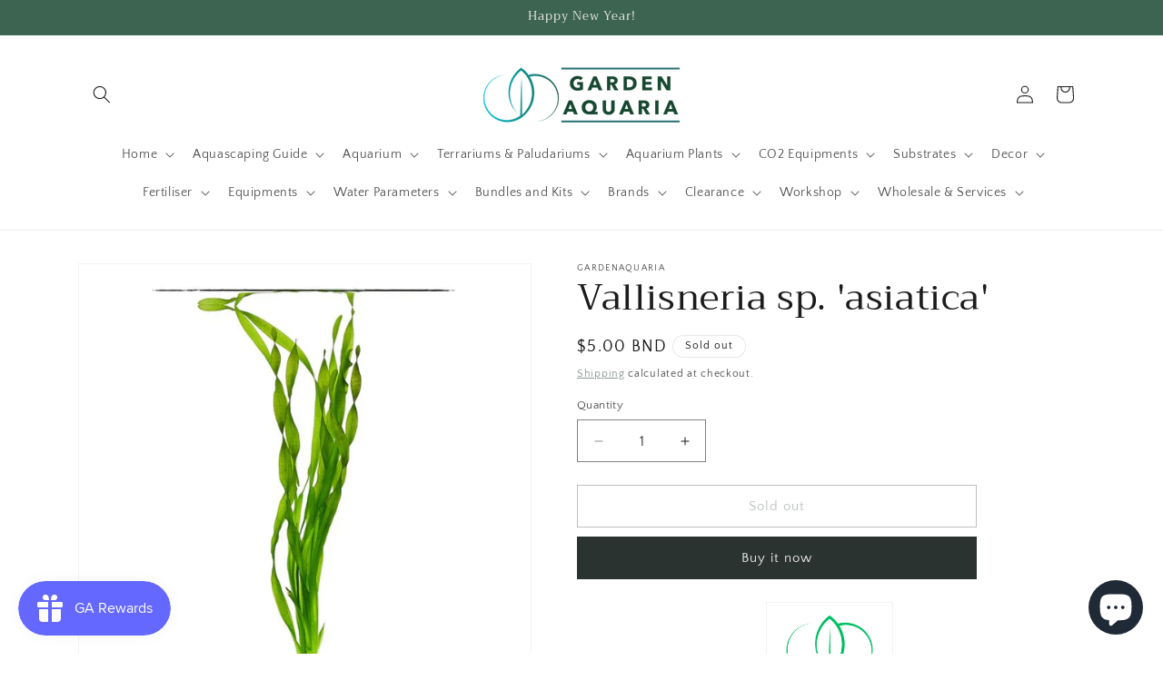

--- FILE ---
content_type: text/html; charset=utf-8
request_url: https://gardenaquaria.com/products/vallisneria-sp-asiatica
body_size: 33516
content:
<!doctype html>
<html class="js" lang="en">
  <head>
    <meta charset="utf-8">
    <meta http-equiv="X-UA-Compatible" content="IE=edge">
    <meta name="viewport" content="width=device-width,initial-scale=1">
    <meta name="theme-color" content="">
    <link rel="canonical" href="https://gardenaquaria.com/products/vallisneria-sp-asiatica"><link rel="icon" type="image/png" href="//gardenaquaria.com/cdn/shop/files/GA_LOGO_1.png?crop=center&height=32&v=1719201458&width=32"><link rel="preconnect" href="https://fonts.shopifycdn.com" crossorigin><title>
      Vallisneria sp. &#39;asiatica&#39;
 &ndash; Garden Aquaria</title>

    
      <meta name="description" content="This decorative, medium high Vallisneria with twisted leaves is delivered by water plant nurseries as &quot;Vallisneria asiatica&quot;. It might belong to Vallisneria asiatica var. biwaensis, however this variety differs by narrower leaves. According to the suppliers, &quot;asiatica&quot; does not exceed 30 cm under normal conditions. The">
    

    

<meta property="og:site_name" content="Garden Aquaria">
<meta property="og:url" content="https://gardenaquaria.com/products/vallisneria-sp-asiatica">
<meta property="og:title" content="Vallisneria sp. &#39;asiatica&#39;">
<meta property="og:type" content="product">
<meta property="og:description" content="This decorative, medium high Vallisneria with twisted leaves is delivered by water plant nurseries as &quot;Vallisneria asiatica&quot;. It might belong to Vallisneria asiatica var. biwaensis, however this variety differs by narrower leaves. According to the suppliers, &quot;asiatica&quot; does not exceed 30 cm under normal conditions. The"><meta property="og:image" content="http://gardenaquaria.com/cdn/shop/products/vallisneria-sp-asiatica.jpg?v=1739858215">
  <meta property="og:image:secure_url" content="https://gardenaquaria.com/cdn/shop/products/vallisneria-sp-asiatica.jpg?v=1739858215">
  <meta property="og:image:width" content="640">
  <meta property="og:image:height" content="640"><meta property="og:price:amount" content="5.00">
  <meta property="og:price:currency" content="BND"><meta name="twitter:card" content="summary_large_image">
<meta name="twitter:title" content="Vallisneria sp. &#39;asiatica&#39;">
<meta name="twitter:description" content="This decorative, medium high Vallisneria with twisted leaves is delivered by water plant nurseries as &quot;Vallisneria asiatica&quot;. It might belong to Vallisneria asiatica var. biwaensis, however this variety differs by narrower leaves. According to the suppliers, &quot;asiatica&quot; does not exceed 30 cm under normal conditions. The">


    <script src="//gardenaquaria.com/cdn/shop/t/24/assets/constants.js?v=132983761750457495441765252886" defer="defer"></script>
    <script src="//gardenaquaria.com/cdn/shop/t/24/assets/pubsub.js?v=25310214064522200911765252888" defer="defer"></script>
    <script src="//gardenaquaria.com/cdn/shop/t/24/assets/global.js?v=7301445359237545521765252886" defer="defer"></script>
    <script src="//gardenaquaria.com/cdn/shop/t/24/assets/details-disclosure.js?v=13653116266235556501765252886" defer="defer"></script>
    <script src="//gardenaquaria.com/cdn/shop/t/24/assets/details-modal.js?v=25581673532751508451765252886" defer="defer"></script>
    <script src="//gardenaquaria.com/cdn/shop/t/24/assets/search-form.js?v=133129549252120666541765252888" defer="defer"></script><script src="//gardenaquaria.com/cdn/shop/t/24/assets/animations.js?v=88693664871331136111765252885" defer="defer"></script><script>window.performance && window.performance.mark && window.performance.mark('shopify.content_for_header.start');</script><meta name="google-site-verification" content="kSKxfMEtQUFqR0tOQ_Zlq_OXFmgvwDKClDiQKwHvVLI">
<meta id="shopify-digital-wallet" name="shopify-digital-wallet" content="/26413826106/digital_wallets/dialog">
<link rel="alternate" type="application/json+oembed" href="https://gardenaquaria.com/products/vallisneria-sp-asiatica.oembed">
<script async="async" src="/checkouts/internal/preloads.js?locale=en-BN"></script>
<script id="shopify-features" type="application/json">{"accessToken":"33356c31cdedcde4ac5f3759ea1ba2d9","betas":["rich-media-storefront-analytics"],"domain":"gardenaquaria.com","predictiveSearch":true,"shopId":26413826106,"locale":"en"}</script>
<script>var Shopify = Shopify || {};
Shopify.shop = "gardenaquaria.myshopify.com";
Shopify.locale = "en";
Shopify.currency = {"active":"BND","rate":"1.0"};
Shopify.country = "BN";
Shopify.theme = {"name":"Updated copy of  Dawn V15 latest 11.09","id":128708444218,"schema_name":"Dawn","schema_version":"15.4.1","theme_store_id":887,"role":"main"};
Shopify.theme.handle = "null";
Shopify.theme.style = {"id":null,"handle":null};
Shopify.cdnHost = "gardenaquaria.com/cdn";
Shopify.routes = Shopify.routes || {};
Shopify.routes.root = "/";</script>
<script type="module">!function(o){(o.Shopify=o.Shopify||{}).modules=!0}(window);</script>
<script>!function(o){function n(){var o=[];function n(){o.push(Array.prototype.slice.apply(arguments))}return n.q=o,n}var t=o.Shopify=o.Shopify||{};t.loadFeatures=n(),t.autoloadFeatures=n()}(window);</script>
<script id="shop-js-analytics" type="application/json">{"pageType":"product"}</script>
<script defer="defer" async type="module" src="//gardenaquaria.com/cdn/shopifycloud/shop-js/modules/v2/client.init-shop-cart-sync_C5BV16lS.en.esm.js"></script>
<script defer="defer" async type="module" src="//gardenaquaria.com/cdn/shopifycloud/shop-js/modules/v2/chunk.common_CygWptCX.esm.js"></script>
<script type="module">
  await import("//gardenaquaria.com/cdn/shopifycloud/shop-js/modules/v2/client.init-shop-cart-sync_C5BV16lS.en.esm.js");
await import("//gardenaquaria.com/cdn/shopifycloud/shop-js/modules/v2/chunk.common_CygWptCX.esm.js");

  window.Shopify.SignInWithShop?.initShopCartSync?.({"fedCMEnabled":true,"windoidEnabled":true});

</script>
<script>(function() {
  var isLoaded = false;
  function asyncLoad() {
    if (isLoaded) return;
    isLoaded = true;
    var urls = ["https:\/\/js.smile.io\/v1\/smile-shopify.js?shop=gardenaquaria.myshopify.com"];
    for (var i = 0; i < urls.length; i++) {
      var s = document.createElement('script');
      s.type = 'text/javascript';
      s.async = true;
      s.src = urls[i];
      var x = document.getElementsByTagName('script')[0];
      x.parentNode.insertBefore(s, x);
    }
  };
  if(window.attachEvent) {
    window.attachEvent('onload', asyncLoad);
  } else {
    window.addEventListener('load', asyncLoad, false);
  }
})();</script>
<script id="__st">var __st={"a":26413826106,"offset":28800,"reqid":"4a367558-0e84-48da-9cd3-fc21ee0e8b9e-1768781659","pageurl":"gardenaquaria.com\/products\/vallisneria-sp-asiatica","u":"cbb3dbf3afa3","p":"product","rtyp":"product","rid":4446776262714};</script>
<script>window.ShopifyPaypalV4VisibilityTracking = true;</script>
<script id="captcha-bootstrap">!function(){'use strict';const t='contact',e='account',n='new_comment',o=[[t,t],['blogs',n],['comments',n],[t,'customer']],c=[[e,'customer_login'],[e,'guest_login'],[e,'recover_customer_password'],[e,'create_customer']],r=t=>t.map((([t,e])=>`form[action*='/${t}']:not([data-nocaptcha='true']) input[name='form_type'][value='${e}']`)).join(','),a=t=>()=>t?[...document.querySelectorAll(t)].map((t=>t.form)):[];function s(){const t=[...o],e=r(t);return a(e)}const i='password',u='form_key',d=['recaptcha-v3-token','g-recaptcha-response','h-captcha-response',i],f=()=>{try{return window.sessionStorage}catch{return}},m='__shopify_v',_=t=>t.elements[u];function p(t,e,n=!1){try{const o=window.sessionStorage,c=JSON.parse(o.getItem(e)),{data:r}=function(t){const{data:e,action:n}=t;return t[m]||n?{data:e,action:n}:{data:t,action:n}}(c);for(const[e,n]of Object.entries(r))t.elements[e]&&(t.elements[e].value=n);n&&o.removeItem(e)}catch(o){console.error('form repopulation failed',{error:o})}}const l='form_type',E='cptcha';function T(t){t.dataset[E]=!0}const w=window,h=w.document,L='Shopify',v='ce_forms',y='captcha';let A=!1;((t,e)=>{const n=(g='f06e6c50-85a8-45c8-87d0-21a2b65856fe',I='https://cdn.shopify.com/shopifycloud/storefront-forms-hcaptcha/ce_storefront_forms_captcha_hcaptcha.v1.5.2.iife.js',D={infoText:'Protected by hCaptcha',privacyText:'Privacy',termsText:'Terms'},(t,e,n)=>{const o=w[L][v],c=o.bindForm;if(c)return c(t,g,e,D).then(n);var r;o.q.push([[t,g,e,D],n]),r=I,A||(h.body.append(Object.assign(h.createElement('script'),{id:'captcha-provider',async:!0,src:r})),A=!0)});var g,I,D;w[L]=w[L]||{},w[L][v]=w[L][v]||{},w[L][v].q=[],w[L][y]=w[L][y]||{},w[L][y].protect=function(t,e){n(t,void 0,e),T(t)},Object.freeze(w[L][y]),function(t,e,n,w,h,L){const[v,y,A,g]=function(t,e,n){const i=e?o:[],u=t?c:[],d=[...i,...u],f=r(d),m=r(i),_=r(d.filter((([t,e])=>n.includes(e))));return[a(f),a(m),a(_),s()]}(w,h,L),I=t=>{const e=t.target;return e instanceof HTMLFormElement?e:e&&e.form},D=t=>v().includes(t);t.addEventListener('submit',(t=>{const e=I(t);if(!e)return;const n=D(e)&&!e.dataset.hcaptchaBound&&!e.dataset.recaptchaBound,o=_(e),c=g().includes(e)&&(!o||!o.value);(n||c)&&t.preventDefault(),c&&!n&&(function(t){try{if(!f())return;!function(t){const e=f();if(!e)return;const n=_(t);if(!n)return;const o=n.value;o&&e.removeItem(o)}(t);const e=Array.from(Array(32),(()=>Math.random().toString(36)[2])).join('');!function(t,e){_(t)||t.append(Object.assign(document.createElement('input'),{type:'hidden',name:u})),t.elements[u].value=e}(t,e),function(t,e){const n=f();if(!n)return;const o=[...t.querySelectorAll(`input[type='${i}']`)].map((({name:t})=>t)),c=[...d,...o],r={};for(const[a,s]of new FormData(t).entries())c.includes(a)||(r[a]=s);n.setItem(e,JSON.stringify({[m]:1,action:t.action,data:r}))}(t,e)}catch(e){console.error('failed to persist form',e)}}(e),e.submit())}));const S=(t,e)=>{t&&!t.dataset[E]&&(n(t,e.some((e=>e===t))),T(t))};for(const o of['focusin','change'])t.addEventListener(o,(t=>{const e=I(t);D(e)&&S(e,y())}));const B=e.get('form_key'),M=e.get(l),P=B&&M;t.addEventListener('DOMContentLoaded',(()=>{const t=y();if(P)for(const e of t)e.elements[l].value===M&&p(e,B);[...new Set([...A(),...v().filter((t=>'true'===t.dataset.shopifyCaptcha))])].forEach((e=>S(e,t)))}))}(h,new URLSearchParams(w.location.search),n,t,e,['guest_login'])})(!0,!0)}();</script>
<script integrity="sha256-4kQ18oKyAcykRKYeNunJcIwy7WH5gtpwJnB7kiuLZ1E=" data-source-attribution="shopify.loadfeatures" defer="defer" src="//gardenaquaria.com/cdn/shopifycloud/storefront/assets/storefront/load_feature-a0a9edcb.js" crossorigin="anonymous"></script>
<script data-source-attribution="shopify.dynamic_checkout.dynamic.init">var Shopify=Shopify||{};Shopify.PaymentButton=Shopify.PaymentButton||{isStorefrontPortableWallets:!0,init:function(){window.Shopify.PaymentButton.init=function(){};var t=document.createElement("script");t.src="https://gardenaquaria.com/cdn/shopifycloud/portable-wallets/latest/portable-wallets.en.js",t.type="module",document.head.appendChild(t)}};
</script>
<script data-source-attribution="shopify.dynamic_checkout.buyer_consent">
  function portableWalletsHideBuyerConsent(e){var t=document.getElementById("shopify-buyer-consent"),n=document.getElementById("shopify-subscription-policy-button");t&&n&&(t.classList.add("hidden"),t.setAttribute("aria-hidden","true"),n.removeEventListener("click",e))}function portableWalletsShowBuyerConsent(e){var t=document.getElementById("shopify-buyer-consent"),n=document.getElementById("shopify-subscription-policy-button");t&&n&&(t.classList.remove("hidden"),t.removeAttribute("aria-hidden"),n.addEventListener("click",e))}window.Shopify?.PaymentButton&&(window.Shopify.PaymentButton.hideBuyerConsent=portableWalletsHideBuyerConsent,window.Shopify.PaymentButton.showBuyerConsent=portableWalletsShowBuyerConsent);
</script>
<script>
  function portableWalletsCleanup(e){e&&e.src&&console.error("Failed to load portable wallets script "+e.src);var t=document.querySelectorAll("shopify-accelerated-checkout .shopify-payment-button__skeleton, shopify-accelerated-checkout-cart .wallet-cart-button__skeleton"),e=document.getElementById("shopify-buyer-consent");for(let e=0;e<t.length;e++)t[e].remove();e&&e.remove()}function portableWalletsNotLoadedAsModule(e){e instanceof ErrorEvent&&"string"==typeof e.message&&e.message.includes("import.meta")&&"string"==typeof e.filename&&e.filename.includes("portable-wallets")&&(window.removeEventListener("error",portableWalletsNotLoadedAsModule),window.Shopify.PaymentButton.failedToLoad=e,"loading"===document.readyState?document.addEventListener("DOMContentLoaded",window.Shopify.PaymentButton.init):window.Shopify.PaymentButton.init())}window.addEventListener("error",portableWalletsNotLoadedAsModule);
</script>

<script type="module" src="https://gardenaquaria.com/cdn/shopifycloud/portable-wallets/latest/portable-wallets.en.js" onError="portableWalletsCleanup(this)" crossorigin="anonymous"></script>
<script nomodule>
  document.addEventListener("DOMContentLoaded", portableWalletsCleanup);
</script>

<script id='scb4127' type='text/javascript' async='' src='https://gardenaquaria.com/cdn/shopifycloud/privacy-banner/storefront-banner.js'></script><link id="shopify-accelerated-checkout-styles" rel="stylesheet" media="screen" href="https://gardenaquaria.com/cdn/shopifycloud/portable-wallets/latest/accelerated-checkout-backwards-compat.css" crossorigin="anonymous">
<style id="shopify-accelerated-checkout-cart">
        #shopify-buyer-consent {
  margin-top: 1em;
  display: inline-block;
  width: 100%;
}

#shopify-buyer-consent.hidden {
  display: none;
}

#shopify-subscription-policy-button {
  background: none;
  border: none;
  padding: 0;
  text-decoration: underline;
  font-size: inherit;
  cursor: pointer;
}

#shopify-subscription-policy-button::before {
  box-shadow: none;
}

      </style>
<script id="sections-script" data-sections="header" defer="defer" src="//gardenaquaria.com/cdn/shop/t/24/compiled_assets/scripts.js?v=1754"></script>
<script>window.performance && window.performance.mark && window.performance.mark('shopify.content_for_header.end');</script>


    <style data-shopify>
      @font-face {
  font-family: "Quattrocento Sans";
  font-weight: 400;
  font-style: normal;
  font-display: swap;
  src: url("//gardenaquaria.com/cdn/fonts/quattrocento_sans/quattrocentosans_n4.ce5e9bf514e68f53bdd875976847cf755c702eaa.woff2") format("woff2"),
       url("//gardenaquaria.com/cdn/fonts/quattrocento_sans/quattrocentosans_n4.44bbfb57d228eb8bb083d1f98e7d96e16137abce.woff") format("woff");
}

      @font-face {
  font-family: "Quattrocento Sans";
  font-weight: 700;
  font-style: normal;
  font-display: swap;
  src: url("//gardenaquaria.com/cdn/fonts/quattrocento_sans/quattrocentosans_n7.bdda9092621b2e3b4284b12e8f0c092969b176c1.woff2") format("woff2"),
       url("//gardenaquaria.com/cdn/fonts/quattrocento_sans/quattrocentosans_n7.3f8ab2a91343269966c4aa4831bcd588e7ce07b9.woff") format("woff");
}

      @font-face {
  font-family: "Quattrocento Sans";
  font-weight: 400;
  font-style: italic;
  font-display: swap;
  src: url("//gardenaquaria.com/cdn/fonts/quattrocento_sans/quattrocentosans_i4.4f70b1e78f59fa1468e3436ab863ff0bf71e71bb.woff2") format("woff2"),
       url("//gardenaquaria.com/cdn/fonts/quattrocento_sans/quattrocentosans_i4.b695efef5d957af404945574b7239740f79b899f.woff") format("woff");
}

      @font-face {
  font-family: "Quattrocento Sans";
  font-weight: 700;
  font-style: italic;
  font-display: swap;
  src: url("//gardenaquaria.com/cdn/fonts/quattrocento_sans/quattrocentosans_i7.49d754c8032546c24062cf385f8660abbb11ef1e.woff2") format("woff2"),
       url("//gardenaquaria.com/cdn/fonts/quattrocento_sans/quattrocentosans_i7.567b0b818999022d5a9ccb99542d8ff8cdb497df.woff") format("woff");
}

      @font-face {
  font-family: Trirong;
  font-weight: 400;
  font-style: normal;
  font-display: swap;
  src: url("//gardenaquaria.com/cdn/fonts/trirong/trirong_n4.46b40419aaa69bf77077c3108d75dad5a0318d4b.woff2") format("woff2"),
       url("//gardenaquaria.com/cdn/fonts/trirong/trirong_n4.97753898e63cd7e164ad614681eba2c7fe577190.woff") format("woff");
}


      
        :root,
        .color-background-1 {
          --color-background: 255,255,255;
        
          --gradient-background: #ffffff;
        

        

        --color-foreground: 28,26,26;
        --color-background-contrast: 191,191,191;
        --color-shadow: 28,26,26;
        --color-button: 42,51,47;
        --color-button-text: 239,236,236;
        --color-secondary-button: 255,255,255;
        --color-secondary-button-text: 123,131,130;
        --color-link: 123,131,130;
        --color-badge-foreground: 28,26,26;
        --color-badge-background: 255,255,255;
        --color-badge-border: 28,26,26;
        --payment-terms-background-color: rgb(255 255 255);
      }
      
        
        .color-background-2 {
          --color-background: 193,188,174;
        
          --gradient-background: #c1bcae;
        

        

        --color-foreground: 28,26,26;
        --color-background-contrast: 136,127,104;
        --color-shadow: 28,26,26;
        --color-button: 28,26,26;
        --color-button-text: 193,188,174;
        --color-secondary-button: 193,188,174;
        --color-secondary-button-text: 28,26,26;
        --color-link: 28,26,26;
        --color-badge-foreground: 28,26,26;
        --color-badge-background: 193,188,174;
        --color-badge-border: 28,26,26;
        --payment-terms-background-color: rgb(193 188 174);
      }
      
        
        .color-inverse {
          --color-background: 86,129,108;
        
          --gradient-background: #56816c;
        

        

        --color-foreground: 255,255,255;
        --color-background-contrast: 35,53,44;
        --color-shadow: 28,26,26;
        --color-button: 239,236,236;
        --color-button-text: 108,104,104;
        --color-secondary-button: 86,129,108;
        --color-secondary-button-text: 239,236,236;
        --color-link: 239,236,236;
        --color-badge-foreground: 255,255,255;
        --color-badge-background: 86,129,108;
        --color-badge-border: 255,255,255;
        --payment-terms-background-color: rgb(86 129 108);
      }
      
        
        .color-accent-1 {
          --color-background: 42,51,47;
        
          --gradient-background: #2a332f;
        

        

        --color-foreground: 239,236,236;
        --color-background-contrast: 54,65,60;
        --color-shadow: 28,26,26;
        --color-button: 239,236,236;
        --color-button-text: 42,51,47;
        --color-secondary-button: 42,51,47;
        --color-secondary-button-text: 239,236,236;
        --color-link: 239,236,236;
        --color-badge-foreground: 239,236,236;
        --color-badge-background: 42,51,47;
        --color-badge-border: 239,236,236;
        --payment-terms-background-color: rgb(42 51 47);
      }
      
        
        .color-accent-2 {
          --color-background: 71,97,84;
        
          --gradient-background: #476154;
        

        

        --color-foreground: 239,236,236;
        --color-background-contrast: 17,23,20;
        --color-shadow: 28,26,26;
        --color-button: 239,236,236;
        --color-button-text: 71,97,84;
        --color-secondary-button: 71,97,84;
        --color-secondary-button-text: 239,236,236;
        --color-link: 239,236,236;
        --color-badge-foreground: 239,236,236;
        --color-badge-background: 71,97,84;
        --color-badge-border: 239,236,236;
        --payment-terms-background-color: rgb(71 97 84);
      }
      
        
        .color-scheme-12c449ad-140f-4d60-a6b1-becd0dee3dc6 {
          --color-background: 60,100,81;
        
          --gradient-background: #3c6451;
        

        

        --color-foreground: 239,236,236;
        --color-background-contrast: 12,20,16;
        --color-shadow: 193,188,174;
        --color-button: 42,51,47;
        --color-button-text: 239,236,236;
        --color-secondary-button: 60,100,81;
        --color-secondary-button-text: 123,131,130;
        --color-link: 123,131,130;
        --color-badge-foreground: 239,236,236;
        --color-badge-background: 60,100,81;
        --color-badge-border: 239,236,236;
        --payment-terms-background-color: rgb(60 100 81);
      }
      

      body, .color-background-1, .color-background-2, .color-inverse, .color-accent-1, .color-accent-2, .color-scheme-12c449ad-140f-4d60-a6b1-becd0dee3dc6 {
        color: rgba(var(--color-foreground), 0.75);
        background-color: rgb(var(--color-background));
      }

      :root {
        --font-body-family: "Quattrocento Sans", sans-serif;
        --font-body-style: normal;
        --font-body-weight: 400;
        --font-body-weight-bold: 700;

        --font-heading-family: Trirong, serif;
        --font-heading-style: normal;
        --font-heading-weight: 400;

        --font-body-scale: 1.0;
        --font-heading-scale: 1.0;

        --media-padding: px;
        --media-border-opacity: 0.05;
        --media-border-width: 1px;
        --media-radius: 0px;
        --media-shadow-opacity: 0.0;
        --media-shadow-horizontal-offset: 0px;
        --media-shadow-vertical-offset: 0px;
        --media-shadow-blur-radius: 0px;
        --media-shadow-visible: 0;

        --page-width: 120rem;
        --page-width-margin: 0rem;

        --product-card-image-padding: 0.0rem;
        --product-card-corner-radius: 0.0rem;
        --product-card-text-alignment: left;
        --product-card-border-width: 0.0rem;
        --product-card-border-opacity: 0.0;
        --product-card-shadow-opacity: 0.1;
        --product-card-shadow-visible: 1;
        --product-card-shadow-horizontal-offset: 0.0rem;
        --product-card-shadow-vertical-offset: 0.0rem;
        --product-card-shadow-blur-radius: 0.0rem;

        --collection-card-image-padding: 0.0rem;
        --collection-card-corner-radius: 0.0rem;
        --collection-card-text-alignment: left;
        --collection-card-border-width: 0.0rem;
        --collection-card-border-opacity: 0.0;
        --collection-card-shadow-opacity: 0.1;
        --collection-card-shadow-visible: 1;
        --collection-card-shadow-horizontal-offset: 0.0rem;
        --collection-card-shadow-vertical-offset: 0.0rem;
        --collection-card-shadow-blur-radius: 0.0rem;

        --blog-card-image-padding: 0.0rem;
        --blog-card-corner-radius: 0.0rem;
        --blog-card-text-alignment: left;
        --blog-card-border-width: 0.0rem;
        --blog-card-border-opacity: 0.0;
        --blog-card-shadow-opacity: 0.1;
        --blog-card-shadow-visible: 1;
        --blog-card-shadow-horizontal-offset: 0.0rem;
        --blog-card-shadow-vertical-offset: 0.0rem;
        --blog-card-shadow-blur-radius: 0.0rem;

        --badge-corner-radius: 4.0rem;

        --popup-border-width: 1px;
        --popup-border-opacity: 0.1;
        --popup-corner-radius: 0px;
        --popup-shadow-opacity: 0.0;
        --popup-shadow-horizontal-offset: 0px;
        --popup-shadow-vertical-offset: 0px;
        --popup-shadow-blur-radius: 0px;

        --drawer-border-width: 1px;
        --drawer-border-opacity: 0.1;
        --drawer-shadow-opacity: 0.0;
        --drawer-shadow-horizontal-offset: 0px;
        --drawer-shadow-vertical-offset: 0px;
        --drawer-shadow-blur-radius: 0px;

        --spacing-sections-desktop: 0px;
        --spacing-sections-mobile: 0px;

        --grid-desktop-vertical-spacing: 8px;
        --grid-desktop-horizontal-spacing: 8px;
        --grid-mobile-vertical-spacing: 4px;
        --grid-mobile-horizontal-spacing: 4px;

        --text-boxes-border-opacity: 0.0;
        --text-boxes-border-width: 0px;
        --text-boxes-radius: 0px;
        --text-boxes-shadow-opacity: 0.0;
        --text-boxes-shadow-visible: 0;
        --text-boxes-shadow-horizontal-offset: 0px;
        --text-boxes-shadow-vertical-offset: 0px;
        --text-boxes-shadow-blur-radius: 0px;

        --buttons-radius: 0px;
        --buttons-radius-outset: 0px;
        --buttons-border-width: 1px;
        --buttons-border-opacity: 1.0;
        --buttons-shadow-opacity: 0.0;
        --buttons-shadow-visible: 0;
        --buttons-shadow-horizontal-offset: 0px;
        --buttons-shadow-vertical-offset: 0px;
        --buttons-shadow-blur-radius: 0px;
        --buttons-border-offset: 0px;

        --inputs-radius: 0px;
        --inputs-border-width: 1px;
        --inputs-border-opacity: 0.55;
        --inputs-shadow-opacity: 0.0;
        --inputs-shadow-horizontal-offset: 0px;
        --inputs-margin-offset: 0px;
        --inputs-shadow-vertical-offset: 0px;
        --inputs-shadow-blur-radius: 0px;
        --inputs-radius-outset: 0px;

        --variant-pills-radius: 40px;
        --variant-pills-border-width: 1px;
        --variant-pills-border-opacity: 0.55;
        --variant-pills-shadow-opacity: 0.0;
        --variant-pills-shadow-horizontal-offset: 0px;
        --variant-pills-shadow-vertical-offset: 0px;
        --variant-pills-shadow-blur-radius: 0px;
      }

      *,
      *::before,
      *::after {
        box-sizing: inherit;
      }

      html {
        box-sizing: border-box;
        font-size: calc(var(--font-body-scale) * 62.5%);
        height: 100%;
      }

      body {
        display: grid;
        grid-template-rows: auto auto 1fr auto;
        grid-template-columns: 100%;
        min-height: 100%;
        margin: 0;
        font-size: 1.5rem;
        letter-spacing: 0.06rem;
        line-height: calc(1 + 0.8 / var(--font-body-scale));
        font-family: var(--font-body-family);
        font-style: var(--font-body-style);
        font-weight: var(--font-body-weight);
      }

      @media screen and (min-width: 750px) {
        body {
          font-size: 1.6rem;
        }
      }
    </style>

    <link href="//gardenaquaria.com/cdn/shop/t/24/assets/base.css?v=159841507637079171801765252885" rel="stylesheet" type="text/css" media="all" />
    <link rel="stylesheet" href="//gardenaquaria.com/cdn/shop/t/24/assets/component-cart-items.css?v=13033300910818915211765252886" media="print" onload="this.media='all'">
      <link rel="preload" as="font" href="//gardenaquaria.com/cdn/fonts/quattrocento_sans/quattrocentosans_n4.ce5e9bf514e68f53bdd875976847cf755c702eaa.woff2" type="font/woff2" crossorigin>
      

      <link rel="preload" as="font" href="//gardenaquaria.com/cdn/fonts/trirong/trirong_n4.46b40419aaa69bf77077c3108d75dad5a0318d4b.woff2" type="font/woff2" crossorigin>
      
<link
        rel="stylesheet"
        href="//gardenaquaria.com/cdn/shop/t/24/assets/component-predictive-search.css?v=118923337488134913561765252886"
        media="print"
        onload="this.media='all'"
      ><script>
      if (Shopify.designMode) {
        document.documentElement.classList.add('shopify-design-mode');
      }
    </script>
  <script src="https://cdn.shopify.com/extensions/7bc9bb47-adfa-4267-963e-cadee5096caf/inbox-1252/assets/inbox-chat-loader.js" type="text/javascript" defer="defer"></script>
<script src="https://cdn.shopify.com/extensions/cfc76123-b24f-4e9a-a1dc-585518796af7/forms-2294/assets/shopify-forms-loader.js" type="text/javascript" defer="defer"></script>
<script src="https://cdn.shopify.com/extensions/019bc7e9-d98c-71e0-bb25-69de9349bf29/smile-io-266/assets/smile-loader.js" type="text/javascript" defer="defer"></script>
<link href="https://monorail-edge.shopifysvc.com" rel="dns-prefetch">
<script>(function(){if ("sendBeacon" in navigator && "performance" in window) {try {var session_token_from_headers = performance.getEntriesByType('navigation')[0].serverTiming.find(x => x.name == '_s').description;} catch {var session_token_from_headers = undefined;}var session_cookie_matches = document.cookie.match(/_shopify_s=([^;]*)/);var session_token_from_cookie = session_cookie_matches && session_cookie_matches.length === 2 ? session_cookie_matches[1] : "";var session_token = session_token_from_headers || session_token_from_cookie || "";function handle_abandonment_event(e) {var entries = performance.getEntries().filter(function(entry) {return /monorail-edge.shopifysvc.com/.test(entry.name);});if (!window.abandonment_tracked && entries.length === 0) {window.abandonment_tracked = true;var currentMs = Date.now();var navigation_start = performance.timing.navigationStart;var payload = {shop_id: 26413826106,url: window.location.href,navigation_start,duration: currentMs - navigation_start,session_token,page_type: "product"};window.navigator.sendBeacon("https://monorail-edge.shopifysvc.com/v1/produce", JSON.stringify({schema_id: "online_store_buyer_site_abandonment/1.1",payload: payload,metadata: {event_created_at_ms: currentMs,event_sent_at_ms: currentMs}}));}}window.addEventListener('pagehide', handle_abandonment_event);}}());</script>
<script id="web-pixels-manager-setup">(function e(e,d,r,n,o){if(void 0===o&&(o={}),!Boolean(null===(a=null===(i=window.Shopify)||void 0===i?void 0:i.analytics)||void 0===a?void 0:a.replayQueue)){var i,a;window.Shopify=window.Shopify||{};var t=window.Shopify;t.analytics=t.analytics||{};var s=t.analytics;s.replayQueue=[],s.publish=function(e,d,r){return s.replayQueue.push([e,d,r]),!0};try{self.performance.mark("wpm:start")}catch(e){}var l=function(){var e={modern:/Edge?\/(1{2}[4-9]|1[2-9]\d|[2-9]\d{2}|\d{4,})\.\d+(\.\d+|)|Firefox\/(1{2}[4-9]|1[2-9]\d|[2-9]\d{2}|\d{4,})\.\d+(\.\d+|)|Chrom(ium|e)\/(9{2}|\d{3,})\.\d+(\.\d+|)|(Maci|X1{2}).+ Version\/(15\.\d+|(1[6-9]|[2-9]\d|\d{3,})\.\d+)([,.]\d+|)( \(\w+\)|)( Mobile\/\w+|) Safari\/|Chrome.+OPR\/(9{2}|\d{3,})\.\d+\.\d+|(CPU[ +]OS|iPhone[ +]OS|CPU[ +]iPhone|CPU IPhone OS|CPU iPad OS)[ +]+(15[._]\d+|(1[6-9]|[2-9]\d|\d{3,})[._]\d+)([._]\d+|)|Android:?[ /-](13[3-9]|1[4-9]\d|[2-9]\d{2}|\d{4,})(\.\d+|)(\.\d+|)|Android.+Firefox\/(13[5-9]|1[4-9]\d|[2-9]\d{2}|\d{4,})\.\d+(\.\d+|)|Android.+Chrom(ium|e)\/(13[3-9]|1[4-9]\d|[2-9]\d{2}|\d{4,})\.\d+(\.\d+|)|SamsungBrowser\/([2-9]\d|\d{3,})\.\d+/,legacy:/Edge?\/(1[6-9]|[2-9]\d|\d{3,})\.\d+(\.\d+|)|Firefox\/(5[4-9]|[6-9]\d|\d{3,})\.\d+(\.\d+|)|Chrom(ium|e)\/(5[1-9]|[6-9]\d|\d{3,})\.\d+(\.\d+|)([\d.]+$|.*Safari\/(?![\d.]+ Edge\/[\d.]+$))|(Maci|X1{2}).+ Version\/(10\.\d+|(1[1-9]|[2-9]\d|\d{3,})\.\d+)([,.]\d+|)( \(\w+\)|)( Mobile\/\w+|) Safari\/|Chrome.+OPR\/(3[89]|[4-9]\d|\d{3,})\.\d+\.\d+|(CPU[ +]OS|iPhone[ +]OS|CPU[ +]iPhone|CPU IPhone OS|CPU iPad OS)[ +]+(10[._]\d+|(1[1-9]|[2-9]\d|\d{3,})[._]\d+)([._]\d+|)|Android:?[ /-](13[3-9]|1[4-9]\d|[2-9]\d{2}|\d{4,})(\.\d+|)(\.\d+|)|Mobile Safari.+OPR\/([89]\d|\d{3,})\.\d+\.\d+|Android.+Firefox\/(13[5-9]|1[4-9]\d|[2-9]\d{2}|\d{4,})\.\d+(\.\d+|)|Android.+Chrom(ium|e)\/(13[3-9]|1[4-9]\d|[2-9]\d{2}|\d{4,})\.\d+(\.\d+|)|Android.+(UC? ?Browser|UCWEB|U3)[ /]?(15\.([5-9]|\d{2,})|(1[6-9]|[2-9]\d|\d{3,})\.\d+)\.\d+|SamsungBrowser\/(5\.\d+|([6-9]|\d{2,})\.\d+)|Android.+MQ{2}Browser\/(14(\.(9|\d{2,})|)|(1[5-9]|[2-9]\d|\d{3,})(\.\d+|))(\.\d+|)|K[Aa][Ii]OS\/(3\.\d+|([4-9]|\d{2,})\.\d+)(\.\d+|)/},d=e.modern,r=e.legacy,n=navigator.userAgent;return n.match(d)?"modern":n.match(r)?"legacy":"unknown"}(),u="modern"===l?"modern":"legacy",c=(null!=n?n:{modern:"",legacy:""})[u],f=function(e){return[e.baseUrl,"/wpm","/b",e.hashVersion,"modern"===e.buildTarget?"m":"l",".js"].join("")}({baseUrl:d,hashVersion:r,buildTarget:u}),m=function(e){var d=e.version,r=e.bundleTarget,n=e.surface,o=e.pageUrl,i=e.monorailEndpoint;return{emit:function(e){var a=e.status,t=e.errorMsg,s=(new Date).getTime(),l=JSON.stringify({metadata:{event_sent_at_ms:s},events:[{schema_id:"web_pixels_manager_load/3.1",payload:{version:d,bundle_target:r,page_url:o,status:a,surface:n,error_msg:t},metadata:{event_created_at_ms:s}}]});if(!i)return console&&console.warn&&console.warn("[Web Pixels Manager] No Monorail endpoint provided, skipping logging."),!1;try{return self.navigator.sendBeacon.bind(self.navigator)(i,l)}catch(e){}var u=new XMLHttpRequest;try{return u.open("POST",i,!0),u.setRequestHeader("Content-Type","text/plain"),u.send(l),!0}catch(e){return console&&console.warn&&console.warn("[Web Pixels Manager] Got an unhandled error while logging to Monorail."),!1}}}}({version:r,bundleTarget:l,surface:e.surface,pageUrl:self.location.href,monorailEndpoint:e.monorailEndpoint});try{o.browserTarget=l,function(e){var d=e.src,r=e.async,n=void 0===r||r,o=e.onload,i=e.onerror,a=e.sri,t=e.scriptDataAttributes,s=void 0===t?{}:t,l=document.createElement("script"),u=document.querySelector("head"),c=document.querySelector("body");if(l.async=n,l.src=d,a&&(l.integrity=a,l.crossOrigin="anonymous"),s)for(var f in s)if(Object.prototype.hasOwnProperty.call(s,f))try{l.dataset[f]=s[f]}catch(e){}if(o&&l.addEventListener("load",o),i&&l.addEventListener("error",i),u)u.appendChild(l);else{if(!c)throw new Error("Did not find a head or body element to append the script");c.appendChild(l)}}({src:f,async:!0,onload:function(){if(!function(){var e,d;return Boolean(null===(d=null===(e=window.Shopify)||void 0===e?void 0:e.analytics)||void 0===d?void 0:d.initialized)}()){var d=window.webPixelsManager.init(e)||void 0;if(d){var r=window.Shopify.analytics;r.replayQueue.forEach((function(e){var r=e[0],n=e[1],o=e[2];d.publishCustomEvent(r,n,o)})),r.replayQueue=[],r.publish=d.publishCustomEvent,r.visitor=d.visitor,r.initialized=!0}}},onerror:function(){return m.emit({status:"failed",errorMsg:"".concat(f," has failed to load")})},sri:function(e){var d=/^sha384-[A-Za-z0-9+/=]+$/;return"string"==typeof e&&d.test(e)}(c)?c:"",scriptDataAttributes:o}),m.emit({status:"loading"})}catch(e){m.emit({status:"failed",errorMsg:(null==e?void 0:e.message)||"Unknown error"})}}})({shopId: 26413826106,storefrontBaseUrl: "https://gardenaquaria.com",extensionsBaseUrl: "https://extensions.shopifycdn.com/cdn/shopifycloud/web-pixels-manager",monorailEndpoint: "https://monorail-edge.shopifysvc.com/unstable/produce_batch",surface: "storefront-renderer",enabledBetaFlags: ["2dca8a86"],webPixelsConfigList: [{"id":"254738490","configuration":"{\"config\":\"{\\\"pixel_id\\\":\\\"G-1FJVF128D5\\\",\\\"target_country\\\":\\\"SG\\\",\\\"gtag_events\\\":[{\\\"type\\\":\\\"begin_checkout\\\",\\\"action_label\\\":\\\"G-1FJVF128D5\\\"},{\\\"type\\\":\\\"search\\\",\\\"action_label\\\":\\\"G-1FJVF128D5\\\"},{\\\"type\\\":\\\"view_item\\\",\\\"action_label\\\":[\\\"G-1FJVF128D5\\\",\\\"MC-QEQK127LXB\\\"]},{\\\"type\\\":\\\"purchase\\\",\\\"action_label\\\":[\\\"G-1FJVF128D5\\\",\\\"MC-QEQK127LXB\\\"]},{\\\"type\\\":\\\"page_view\\\",\\\"action_label\\\":[\\\"G-1FJVF128D5\\\",\\\"MC-QEQK127LXB\\\"]},{\\\"type\\\":\\\"add_payment_info\\\",\\\"action_label\\\":\\\"G-1FJVF128D5\\\"},{\\\"type\\\":\\\"add_to_cart\\\",\\\"action_label\\\":\\\"G-1FJVF128D5\\\"}],\\\"enable_monitoring_mode\\\":false}\"}","eventPayloadVersion":"v1","runtimeContext":"OPEN","scriptVersion":"b2a88bafab3e21179ed38636efcd8a93","type":"APP","apiClientId":1780363,"privacyPurposes":[],"dataSharingAdjustments":{"protectedCustomerApprovalScopes":["read_customer_address","read_customer_email","read_customer_name","read_customer_personal_data","read_customer_phone"]}},{"id":"126615610","configuration":"{\"pixel_id\":\"420940206191463\",\"pixel_type\":\"facebook_pixel\",\"metaapp_system_user_token\":\"-\"}","eventPayloadVersion":"v1","runtimeContext":"OPEN","scriptVersion":"ca16bc87fe92b6042fbaa3acc2fbdaa6","type":"APP","apiClientId":2329312,"privacyPurposes":["ANALYTICS","MARKETING","SALE_OF_DATA"],"dataSharingAdjustments":{"protectedCustomerApprovalScopes":["read_customer_address","read_customer_email","read_customer_name","read_customer_personal_data","read_customer_phone"]}},{"id":"shopify-app-pixel","configuration":"{}","eventPayloadVersion":"v1","runtimeContext":"STRICT","scriptVersion":"0450","apiClientId":"shopify-pixel","type":"APP","privacyPurposes":["ANALYTICS","MARKETING"]},{"id":"shopify-custom-pixel","eventPayloadVersion":"v1","runtimeContext":"LAX","scriptVersion":"0450","apiClientId":"shopify-pixel","type":"CUSTOM","privacyPurposes":["ANALYTICS","MARKETING"]}],isMerchantRequest: false,initData: {"shop":{"name":"Garden Aquaria","paymentSettings":{"currencyCode":"BND"},"myshopifyDomain":"gardenaquaria.myshopify.com","countryCode":"BN","storefrontUrl":"https:\/\/gardenaquaria.com"},"customer":null,"cart":null,"checkout":null,"productVariants":[{"price":{"amount":5.0,"currencyCode":"BND"},"product":{"title":"Vallisneria sp. 'asiatica'","vendor":"GardenAquaria","id":"4446776262714","untranslatedTitle":"Vallisneria sp. 'asiatica'","url":"\/products\/vallisneria-sp-asiatica","type":"Aquatic Plants"},"id":"31507475464250","image":{"src":"\/\/gardenaquaria.com\/cdn\/shop\/products\/vallisneria-sp-asiatica.jpg?v=1739858215"},"sku":"11191","title":"Default Title","untranslatedTitle":"Default Title"}],"purchasingCompany":null},},"https://gardenaquaria.com/cdn","fcfee988w5aeb613cpc8e4bc33m6693e112",{"modern":"","legacy":""},{"shopId":"26413826106","storefrontBaseUrl":"https:\/\/gardenaquaria.com","extensionBaseUrl":"https:\/\/extensions.shopifycdn.com\/cdn\/shopifycloud\/web-pixels-manager","surface":"storefront-renderer","enabledBetaFlags":"[\"2dca8a86\"]","isMerchantRequest":"false","hashVersion":"fcfee988w5aeb613cpc8e4bc33m6693e112","publish":"custom","events":"[[\"page_viewed\",{}],[\"product_viewed\",{\"productVariant\":{\"price\":{\"amount\":5.0,\"currencyCode\":\"BND\"},\"product\":{\"title\":\"Vallisneria sp. 'asiatica'\",\"vendor\":\"GardenAquaria\",\"id\":\"4446776262714\",\"untranslatedTitle\":\"Vallisneria sp. 'asiatica'\",\"url\":\"\/products\/vallisneria-sp-asiatica\",\"type\":\"Aquatic Plants\"},\"id\":\"31507475464250\",\"image\":{\"src\":\"\/\/gardenaquaria.com\/cdn\/shop\/products\/vallisneria-sp-asiatica.jpg?v=1739858215\"},\"sku\":\"11191\",\"title\":\"Default Title\",\"untranslatedTitle\":\"Default Title\"}}]]"});</script><script>
  window.ShopifyAnalytics = window.ShopifyAnalytics || {};
  window.ShopifyAnalytics.meta = window.ShopifyAnalytics.meta || {};
  window.ShopifyAnalytics.meta.currency = 'BND';
  var meta = {"product":{"id":4446776262714,"gid":"gid:\/\/shopify\/Product\/4446776262714","vendor":"GardenAquaria","type":"Aquatic Plants","handle":"vallisneria-sp-asiatica","variants":[{"id":31507475464250,"price":500,"name":"Vallisneria sp. 'asiatica'","public_title":null,"sku":"11191"}],"remote":false},"page":{"pageType":"product","resourceType":"product","resourceId":4446776262714,"requestId":"4a367558-0e84-48da-9cd3-fc21ee0e8b9e-1768781659"}};
  for (var attr in meta) {
    window.ShopifyAnalytics.meta[attr] = meta[attr];
  }
</script>
<script class="analytics">
  (function () {
    var customDocumentWrite = function(content) {
      var jquery = null;

      if (window.jQuery) {
        jquery = window.jQuery;
      } else if (window.Checkout && window.Checkout.$) {
        jquery = window.Checkout.$;
      }

      if (jquery) {
        jquery('body').append(content);
      }
    };

    var hasLoggedConversion = function(token) {
      if (token) {
        return document.cookie.indexOf('loggedConversion=' + token) !== -1;
      }
      return false;
    }

    var setCookieIfConversion = function(token) {
      if (token) {
        var twoMonthsFromNow = new Date(Date.now());
        twoMonthsFromNow.setMonth(twoMonthsFromNow.getMonth() + 2);

        document.cookie = 'loggedConversion=' + token + '; expires=' + twoMonthsFromNow;
      }
    }

    var trekkie = window.ShopifyAnalytics.lib = window.trekkie = window.trekkie || [];
    if (trekkie.integrations) {
      return;
    }
    trekkie.methods = [
      'identify',
      'page',
      'ready',
      'track',
      'trackForm',
      'trackLink'
    ];
    trekkie.factory = function(method) {
      return function() {
        var args = Array.prototype.slice.call(arguments);
        args.unshift(method);
        trekkie.push(args);
        return trekkie;
      };
    };
    for (var i = 0; i < trekkie.methods.length; i++) {
      var key = trekkie.methods[i];
      trekkie[key] = trekkie.factory(key);
    }
    trekkie.load = function(config) {
      trekkie.config = config || {};
      trekkie.config.initialDocumentCookie = document.cookie;
      var first = document.getElementsByTagName('script')[0];
      var script = document.createElement('script');
      script.type = 'text/javascript';
      script.onerror = function(e) {
        var scriptFallback = document.createElement('script');
        scriptFallback.type = 'text/javascript';
        scriptFallback.onerror = function(error) {
                var Monorail = {
      produce: function produce(monorailDomain, schemaId, payload) {
        var currentMs = new Date().getTime();
        var event = {
          schema_id: schemaId,
          payload: payload,
          metadata: {
            event_created_at_ms: currentMs,
            event_sent_at_ms: currentMs
          }
        };
        return Monorail.sendRequest("https://" + monorailDomain + "/v1/produce", JSON.stringify(event));
      },
      sendRequest: function sendRequest(endpointUrl, payload) {
        // Try the sendBeacon API
        if (window && window.navigator && typeof window.navigator.sendBeacon === 'function' && typeof window.Blob === 'function' && !Monorail.isIos12()) {
          var blobData = new window.Blob([payload], {
            type: 'text/plain'
          });

          if (window.navigator.sendBeacon(endpointUrl, blobData)) {
            return true;
          } // sendBeacon was not successful

        } // XHR beacon

        var xhr = new XMLHttpRequest();

        try {
          xhr.open('POST', endpointUrl);
          xhr.setRequestHeader('Content-Type', 'text/plain');
          xhr.send(payload);
        } catch (e) {
          console.log(e);
        }

        return false;
      },
      isIos12: function isIos12() {
        return window.navigator.userAgent.lastIndexOf('iPhone; CPU iPhone OS 12_') !== -1 || window.navigator.userAgent.lastIndexOf('iPad; CPU OS 12_') !== -1;
      }
    };
    Monorail.produce('monorail-edge.shopifysvc.com',
      'trekkie_storefront_load_errors/1.1',
      {shop_id: 26413826106,
      theme_id: 128708444218,
      app_name: "storefront",
      context_url: window.location.href,
      source_url: "//gardenaquaria.com/cdn/s/trekkie.storefront.cd680fe47e6c39ca5d5df5f0a32d569bc48c0f27.min.js"});

        };
        scriptFallback.async = true;
        scriptFallback.src = '//gardenaquaria.com/cdn/s/trekkie.storefront.cd680fe47e6c39ca5d5df5f0a32d569bc48c0f27.min.js';
        first.parentNode.insertBefore(scriptFallback, first);
      };
      script.async = true;
      script.src = '//gardenaquaria.com/cdn/s/trekkie.storefront.cd680fe47e6c39ca5d5df5f0a32d569bc48c0f27.min.js';
      first.parentNode.insertBefore(script, first);
    };
    trekkie.load(
      {"Trekkie":{"appName":"storefront","development":false,"defaultAttributes":{"shopId":26413826106,"isMerchantRequest":null,"themeId":128708444218,"themeCityHash":"3184261139978076125","contentLanguage":"en","currency":"BND","eventMetadataId":"cb8efde8-d9b0-4a45-8617-20b8fe11f0d8"},"isServerSideCookieWritingEnabled":true,"monorailRegion":"shop_domain","enabledBetaFlags":["65f19447"]},"Session Attribution":{},"S2S":{"facebookCapiEnabled":true,"source":"trekkie-storefront-renderer","apiClientId":580111}}
    );

    var loaded = false;
    trekkie.ready(function() {
      if (loaded) return;
      loaded = true;

      window.ShopifyAnalytics.lib = window.trekkie;

      var originalDocumentWrite = document.write;
      document.write = customDocumentWrite;
      try { window.ShopifyAnalytics.merchantGoogleAnalytics.call(this); } catch(error) {};
      document.write = originalDocumentWrite;

      window.ShopifyAnalytics.lib.page(null,{"pageType":"product","resourceType":"product","resourceId":4446776262714,"requestId":"4a367558-0e84-48da-9cd3-fc21ee0e8b9e-1768781659","shopifyEmitted":true});

      var match = window.location.pathname.match(/checkouts\/(.+)\/(thank_you|post_purchase)/)
      var token = match? match[1]: undefined;
      if (!hasLoggedConversion(token)) {
        setCookieIfConversion(token);
        window.ShopifyAnalytics.lib.track("Viewed Product",{"currency":"BND","variantId":31507475464250,"productId":4446776262714,"productGid":"gid:\/\/shopify\/Product\/4446776262714","name":"Vallisneria sp. 'asiatica'","price":"5.00","sku":"11191","brand":"GardenAquaria","variant":null,"category":"Aquatic Plants","nonInteraction":true,"remote":false},undefined,undefined,{"shopifyEmitted":true});
      window.ShopifyAnalytics.lib.track("monorail:\/\/trekkie_storefront_viewed_product\/1.1",{"currency":"BND","variantId":31507475464250,"productId":4446776262714,"productGid":"gid:\/\/shopify\/Product\/4446776262714","name":"Vallisneria sp. 'asiatica'","price":"5.00","sku":"11191","brand":"GardenAquaria","variant":null,"category":"Aquatic Plants","nonInteraction":true,"remote":false,"referer":"https:\/\/gardenaquaria.com\/products\/vallisneria-sp-asiatica"});
      }
    });


        var eventsListenerScript = document.createElement('script');
        eventsListenerScript.async = true;
        eventsListenerScript.src = "//gardenaquaria.com/cdn/shopifycloud/storefront/assets/shop_events_listener-3da45d37.js";
        document.getElementsByTagName('head')[0].appendChild(eventsListenerScript);

})();</script>
  <script>
  if (!window.ga || (window.ga && typeof window.ga !== 'function')) {
    window.ga = function ga() {
      (window.ga.q = window.ga.q || []).push(arguments);
      if (window.Shopify && window.Shopify.analytics && typeof window.Shopify.analytics.publish === 'function') {
        window.Shopify.analytics.publish("ga_stub_called", {}, {sendTo: "google_osp_migration"});
      }
      console.error("Shopify's Google Analytics stub called with:", Array.from(arguments), "\nSee https://help.shopify.com/manual/promoting-marketing/pixels/pixel-migration#google for more information.");
    };
    if (window.Shopify && window.Shopify.analytics && typeof window.Shopify.analytics.publish === 'function') {
      window.Shopify.analytics.publish("ga_stub_initialized", {}, {sendTo: "google_osp_migration"});
    }
  }
</script>
<script
  defer
  src="https://gardenaquaria.com/cdn/shopifycloud/perf-kit/shopify-perf-kit-3.0.4.min.js"
  data-application="storefront-renderer"
  data-shop-id="26413826106"
  data-render-region="gcp-us-central1"
  data-page-type="product"
  data-theme-instance-id="128708444218"
  data-theme-name="Dawn"
  data-theme-version="15.4.1"
  data-monorail-region="shop_domain"
  data-resource-timing-sampling-rate="10"
  data-shs="true"
  data-shs-beacon="true"
  data-shs-export-with-fetch="true"
  data-shs-logs-sample-rate="1"
  data-shs-beacon-endpoint="https://gardenaquaria.com/api/collect"
></script>
</head>

  <body class="gradient animate--hover-default">
    <a class="skip-to-content-link button visually-hidden" href="#MainContent">
      Skip to content
    </a><!-- BEGIN sections: header-group -->
<div id="shopify-section-sections--15997652664378__announcement-bar" class="shopify-section shopify-section-group-header-group announcement-bar-section"><link href="//gardenaquaria.com/cdn/shop/t/24/assets/component-slideshow.css?v=17933591812325749411765252886" rel="stylesheet" type="text/css" media="all" />
<link href="//gardenaquaria.com/cdn/shop/t/24/assets/component-slider.css?v=14039311878856620671765252886" rel="stylesheet" type="text/css" media="all" />

  <link href="//gardenaquaria.com/cdn/shop/t/24/assets/component-list-social.css?v=35792976012981934991765252886" rel="stylesheet" type="text/css" media="all" />


<div
  class="utility-bar color-scheme-12c449ad-140f-4d60-a6b1-becd0dee3dc6 gradient utility-bar--bottom-border"
>
  <div class="page-width utility-bar__grid"><div
        class="announcement-bar"
        role="region"
        aria-label="Announcement"
        
      ><p class="announcement-bar__message h5">
            <span>Happy New Year!</span></p></div><div class="localization-wrapper">
</div>
  </div>
</div>


</div><div id="shopify-section-sections--15997652664378__header" class="shopify-section shopify-section-group-header-group section-header"><link rel="stylesheet" href="//gardenaquaria.com/cdn/shop/t/24/assets/component-list-menu.css?v=151968516119678728991765252886" media="print" onload="this.media='all'">
<link rel="stylesheet" href="//gardenaquaria.com/cdn/shop/t/24/assets/component-search.css?v=165164710990765432851765252886" media="print" onload="this.media='all'">
<link rel="stylesheet" href="//gardenaquaria.com/cdn/shop/t/24/assets/component-menu-drawer.css?v=147478906057189667651765252886" media="print" onload="this.media='all'">
<link
  rel="stylesheet"
  href="//gardenaquaria.com/cdn/shop/t/24/assets/component-cart-notification.css?v=54116361853792938221765252886"
  media="print"
  onload="this.media='all'"
><link rel="stylesheet" href="//gardenaquaria.com/cdn/shop/t/24/assets/component-price.css?v=47596247576480123001765252886" media="print" onload="this.media='all'"><style>
  header-drawer {
    justify-self: start;
    margin-left: -1.2rem;
  }@media screen and (min-width: 990px) {
      header-drawer {
        display: none;
      }
    }.menu-drawer-container {
    display: flex;
  }

  .list-menu {
    list-style: none;
    padding: 0;
    margin: 0;
  }

  .list-menu--inline {
    display: inline-flex;
    flex-wrap: wrap;
  }

  summary.list-menu__item {
    padding-right: 2.7rem;
  }

  .list-menu__item {
    display: flex;
    align-items: center;
    line-height: calc(1 + 0.3 / var(--font-body-scale));
  }

  .list-menu__item--link {
    text-decoration: none;
    padding-bottom: 1rem;
    padding-top: 1rem;
    line-height: calc(1 + 0.8 / var(--font-body-scale));
  }

  @media screen and (min-width: 750px) {
    .list-menu__item--link {
      padding-bottom: 0.5rem;
      padding-top: 0.5rem;
    }
  }
</style><style data-shopify>.header {
    padding: 10px 3rem 10px 3rem;
  }

  .section-header {
    position: sticky; /* This is for fixing a Safari z-index issue. PR #2147 */
    margin-bottom: 0px;
  }

  @media screen and (min-width: 750px) {
    .section-header {
      margin-bottom: 0px;
    }
  }

  @media screen and (min-width: 990px) {
    .header {
      padding-top: 20px;
      padding-bottom: 20px;
    }
  }</style><script src="//gardenaquaria.com/cdn/shop/t/24/assets/cart-notification.js?v=133508293167896966491765252885" defer="defer"></script>

<sticky-header
  
    data-sticky-type="always"
  
  class="header-wrapper color-background-1 gradient header-wrapper--border-bottom"
><header class="header header--top-center header--mobile-center page-width header--has-menu header--has-social header--has-account">

<header-drawer data-breakpoint="tablet">
  <details id="Details-menu-drawer-container" class="menu-drawer-container">
    <summary
      class="header__icon header__icon--menu header__icon--summary link focus-inset"
      aria-label="Menu"
    >
      <span><svg xmlns="http://www.w3.org/2000/svg" fill="none" class="icon icon-hamburger" viewBox="0 0 18 16"><path fill="currentColor" d="M1 .5a.5.5 0 1 0 0 1h15.71a.5.5 0 0 0 0-1zM.5 8a.5.5 0 0 1 .5-.5h15.71a.5.5 0 0 1 0 1H1A.5.5 0 0 1 .5 8m0 7a.5.5 0 0 1 .5-.5h15.71a.5.5 0 0 1 0 1H1a.5.5 0 0 1-.5-.5"/></svg>
<svg xmlns="http://www.w3.org/2000/svg" fill="none" class="icon icon-close" viewBox="0 0 18 17"><path fill="currentColor" d="M.865 15.978a.5.5 0 0 0 .707.707l7.433-7.431 7.579 7.282a.501.501 0 0 0 .846-.37.5.5 0 0 0-.153-.351L9.712 8.546l7.417-7.416a.5.5 0 1 0-.707-.708L8.991 7.853 1.413.573a.5.5 0 1 0-.693.72l7.563 7.268z"/></svg>
</span>
    </summary>
    <div id="menu-drawer" class="gradient menu-drawer motion-reduce color-inverse">
      <div class="menu-drawer__inner-container">
        <div class="menu-drawer__navigation-container">
          <nav class="menu-drawer__navigation">
            <ul class="menu-drawer__menu has-submenu list-menu" role="list"><li><details id="Details-menu-drawer-menu-item-1">
                      <summary
                        id="HeaderDrawer-home"
                        class="menu-drawer__menu-item list-menu__item link link--text focus-inset"
                      >
                        Home
                        <span class="svg-wrapper"><svg xmlns="http://www.w3.org/2000/svg" fill="none" class="icon icon-arrow" viewBox="0 0 14 10"><path fill="currentColor" fill-rule="evenodd" d="M8.537.808a.5.5 0 0 1 .817-.162l4 4a.5.5 0 0 1 0 .708l-4 4a.5.5 0 1 1-.708-.708L11.793 5.5H1a.5.5 0 0 1 0-1h10.793L8.646 1.354a.5.5 0 0 1-.109-.546" clip-rule="evenodd"/></svg>
</span>
                        <span class="svg-wrapper"><svg class="icon icon-caret" viewBox="0 0 10 6"><path fill="currentColor" fill-rule="evenodd" d="M9.354.646a.5.5 0 0 0-.708 0L5 4.293 1.354.646a.5.5 0 0 0-.708.708l4 4a.5.5 0 0 0 .708 0l4-4a.5.5 0 0 0 0-.708" clip-rule="evenodd"/></svg>
</span>
                      </summary>
                      <div
                        id="link-home"
                        class="menu-drawer__submenu has-submenu gradient motion-reduce"
                        tabindex="-1"
                      >
                        <div class="menu-drawer__inner-submenu">
                          <button class="menu-drawer__close-button link link--text focus-inset" aria-expanded="true">
                            <span class="svg-wrapper"><svg xmlns="http://www.w3.org/2000/svg" fill="none" class="icon icon-arrow" viewBox="0 0 14 10"><path fill="currentColor" fill-rule="evenodd" d="M8.537.808a.5.5 0 0 1 .817-.162l4 4a.5.5 0 0 1 0 .708l-4 4a.5.5 0 1 1-.708-.708L11.793 5.5H1a.5.5 0 0 1 0-1h10.793L8.646 1.354a.5.5 0 0 1-.109-.546" clip-rule="evenodd"/></svg>
</span>
                            Home
                          </button>
                          <ul class="menu-drawer__menu list-menu" role="list" tabindex="-1"><li><a
                                    id="HeaderDrawer-home-all-products"
                                    href="/collections/all"
                                    class="menu-drawer__menu-item link link--text list-menu__item focus-inset"
                                    
                                  >
                                    All Products
                                  </a></li><li><a
                                    id="HeaderDrawer-home-gift-card"
                                    href="/products/garden-aquaria-e-gift-card"
                                    class="menu-drawer__menu-item link link--text list-menu__item focus-inset"
                                    
                                  >
                                    Gift Card
                                  </a></li><li><a
                                    id="HeaderDrawer-home-contact-us"
                                    href="/pages/contact-us"
                                    class="menu-drawer__menu-item link link--text list-menu__item focus-inset"
                                    
                                  >
                                    Contact Us
                                  </a></li><li><a
                                    id="HeaderDrawer-home-about-us"
                                    href="/pages/about-us"
                                    class="menu-drawer__menu-item link link--text list-menu__item focus-inset"
                                    
                                  >
                                    About Us
                                  </a></li></ul>
                        </div>
                      </div>
                    </details></li><li><details id="Details-menu-drawer-menu-item-2">
                      <summary
                        id="HeaderDrawer-aquascaping-guide"
                        class="menu-drawer__menu-item list-menu__item link link--text focus-inset"
                      >
                        Aquascaping Guide
                        <span class="svg-wrapper"><svg xmlns="http://www.w3.org/2000/svg" fill="none" class="icon icon-arrow" viewBox="0 0 14 10"><path fill="currentColor" fill-rule="evenodd" d="M8.537.808a.5.5 0 0 1 .817-.162l4 4a.5.5 0 0 1 0 .708l-4 4a.5.5 0 1 1-.708-.708L11.793 5.5H1a.5.5 0 0 1 0-1h10.793L8.646 1.354a.5.5 0 0 1-.109-.546" clip-rule="evenodd"/></svg>
</span>
                        <span class="svg-wrapper"><svg class="icon icon-caret" viewBox="0 0 10 6"><path fill="currentColor" fill-rule="evenodd" d="M9.354.646a.5.5 0 0 0-.708 0L5 4.293 1.354.646a.5.5 0 0 0-.708.708l4 4a.5.5 0 0 0 .708 0l4-4a.5.5 0 0 0 0-.708" clip-rule="evenodd"/></svg>
</span>
                      </summary>
                      <div
                        id="link-aquascaping-guide"
                        class="menu-drawer__submenu has-submenu gradient motion-reduce"
                        tabindex="-1"
                      >
                        <div class="menu-drawer__inner-submenu">
                          <button class="menu-drawer__close-button link link--text focus-inset" aria-expanded="true">
                            <span class="svg-wrapper"><svg xmlns="http://www.w3.org/2000/svg" fill="none" class="icon icon-arrow" viewBox="0 0 14 10"><path fill="currentColor" fill-rule="evenodd" d="M8.537.808a.5.5 0 0 1 .817-.162l4 4a.5.5 0 0 1 0 .708l-4 4a.5.5 0 1 1-.708-.708L11.793 5.5H1a.5.5 0 0 1 0-1h10.793L8.646 1.354a.5.5 0 0 1-.109-.546" clip-rule="evenodd"/></svg>
</span>
                            Aquascaping Guide
                          </button>
                          <ul class="menu-drawer__menu list-menu" role="list" tabindex="-1"><li><a
                                    id="HeaderDrawer-aquascaping-guide-choosing-the-right-plants"
                                    href="/pages/choosing-the-right-plants-1"
                                    class="menu-drawer__menu-item link link--text list-menu__item focus-inset"
                                    
                                  >
                                    Choosing the right plants
                                  </a></li><li><a
                                    id="HeaderDrawer-aquascaping-guide-types-of-substrates"
                                    href="/pages/substrates"
                                    class="menu-drawer__menu-item link link--text list-menu__item focus-inset"
                                    
                                  >
                                    Types of Substrates
                                  </a></li><li><a
                                    id="HeaderDrawer-aquascaping-guide-lighting-requirements"
                                    href="/pages/lighting-for-the-planted-aquarium"
                                    class="menu-drawer__menu-item link link--text list-menu__item focus-inset"
                                    
                                  >
                                    Lighting Requirements
                                  </a></li><li><a
                                    id="HeaderDrawer-aquascaping-guide-co2-requirements"
                                    href="/pages/the-need-for-co2"
                                    class="menu-drawer__menu-item link link--text list-menu__item focus-inset"
                                    
                                  >
                                    Co2 Requirements
                                  </a></li><li><details id="Details-menu-drawer-aquascaping-guide-plant-nutrients">
                                    <summary
                                      id="HeaderDrawer-aquascaping-guide-plant-nutrients"
                                      class="menu-drawer__menu-item link link--text list-menu__item focus-inset"
                                    >
                                      Plant Nutrients
                                      <span class="svg-wrapper"><svg xmlns="http://www.w3.org/2000/svg" fill="none" class="icon icon-arrow" viewBox="0 0 14 10"><path fill="currentColor" fill-rule="evenodd" d="M8.537.808a.5.5 0 0 1 .817-.162l4 4a.5.5 0 0 1 0 .708l-4 4a.5.5 0 1 1-.708-.708L11.793 5.5H1a.5.5 0 0 1 0-1h10.793L8.646 1.354a.5.5 0 0 1-.109-.546" clip-rule="evenodd"/></svg>
</span>
                                      <span class="svg-wrapper"><svg class="icon icon-caret" viewBox="0 0 10 6"><path fill="currentColor" fill-rule="evenodd" d="M9.354.646a.5.5 0 0 0-.708 0L5 4.293 1.354.646a.5.5 0 0 0-.708.708l4 4a.5.5 0 0 0 .708 0l4-4a.5.5 0 0 0 0-.708" clip-rule="evenodd"/></svg>
</span>
                                    </summary>
                                    <div
                                      id="childlink-plant-nutrients"
                                      class="menu-drawer__submenu has-submenu gradient motion-reduce"
                                    >
                                      <button
                                        class="menu-drawer__close-button link link--text focus-inset"
                                        aria-expanded="true"
                                      >
                                        <span class="svg-wrapper"><svg xmlns="http://www.w3.org/2000/svg" fill="none" class="icon icon-arrow" viewBox="0 0 14 10"><path fill="currentColor" fill-rule="evenodd" d="M8.537.808a.5.5 0 0 1 .817-.162l4 4a.5.5 0 0 1 0 .708l-4 4a.5.5 0 1 1-.708-.708L11.793 5.5H1a.5.5 0 0 1 0-1h10.793L8.646 1.354a.5.5 0 0 1-.109-.546" clip-rule="evenodd"/></svg>
</span>
                                        Plant Nutrients
                                      </button>
                                      <ul
                                        class="menu-drawer__menu list-menu"
                                        role="list"
                                        tabindex="-1"
                                      ><li>
                                            <a
                                              id="HeaderDrawer-aquascaping-guide-plant-nutrients-plant-nutrients"
                                              href="/pages/plant-nutrients"
                                              class="menu-drawer__menu-item link link--text list-menu__item focus-inset"
                                              
                                            >
                                              Plant Nutrients
                                            </a>
                                          </li><li>
                                            <a
                                              id="HeaderDrawer-aquascaping-guide-plant-nutrients-when-to-start-adding-liquid-fertiliser-to-planted-tank"
                                              href="/pages/when-to-start-adding-liquid-fertilisers"
                                              class="menu-drawer__menu-item link link--text list-menu__item focus-inset"
                                              
                                            >
                                              When to start adding liquid fertiliser to planted tank?
                                            </a>
                                          </li><li>
                                            <a
                                              id="HeaderDrawer-aquascaping-guide-plant-nutrients-automated-fertilisation"
                                              href="/pages/automated-fertilisation"
                                              class="menu-drawer__menu-item link link--text list-menu__item focus-inset"
                                              
                                            >
                                              Automated Fertilisation
                                            </a>
                                          </li></ul>
                                    </div>
                                  </details></li><li><a
                                    id="HeaderDrawer-aquascaping-guide-algae-guide"
                                    href="/pages/algae-guide"
                                    class="menu-drawer__menu-item link link--text list-menu__item focus-inset"
                                    
                                  >
                                    Algae Guide
                                  </a></li><li><a
                                    id="HeaderDrawer-aquascaping-guide-blackout-treatment-guide"
                                    href="/pages/blackout-treatment-guide-to-fight-algae"
                                    class="menu-drawer__menu-item link link--text list-menu__item focus-inset"
                                    
                                  >
                                    Blackout Treatment Guide 
                                  </a></li><li><a
                                    id="HeaderDrawer-aquascaping-guide-workshops"
                                    href="/pages/aquascape-workshops"
                                    class="menu-drawer__menu-item link link--text list-menu__item focus-inset"
                                    
                                  >
                                    Workshops
                                  </a></li></ul>
                        </div>
                      </div>
                    </details></li><li><details id="Details-menu-drawer-menu-item-3">
                      <summary
                        id="HeaderDrawer-aquarium"
                        class="menu-drawer__menu-item list-menu__item link link--text focus-inset"
                      >
                        Aquarium
                        <span class="svg-wrapper"><svg xmlns="http://www.w3.org/2000/svg" fill="none" class="icon icon-arrow" viewBox="0 0 14 10"><path fill="currentColor" fill-rule="evenodd" d="M8.537.808a.5.5 0 0 1 .817-.162l4 4a.5.5 0 0 1 0 .708l-4 4a.5.5 0 1 1-.708-.708L11.793 5.5H1a.5.5 0 0 1 0-1h10.793L8.646 1.354a.5.5 0 0 1-.109-.546" clip-rule="evenodd"/></svg>
</span>
                        <span class="svg-wrapper"><svg class="icon icon-caret" viewBox="0 0 10 6"><path fill="currentColor" fill-rule="evenodd" d="M9.354.646a.5.5 0 0 0-.708 0L5 4.293 1.354.646a.5.5 0 0 0-.708.708l4 4a.5.5 0 0 0 .708 0l4-4a.5.5 0 0 0 0-.708" clip-rule="evenodd"/></svg>
</span>
                      </summary>
                      <div
                        id="link-aquarium"
                        class="menu-drawer__submenu has-submenu gradient motion-reduce"
                        tabindex="-1"
                      >
                        <div class="menu-drawer__inner-submenu">
                          <button class="menu-drawer__close-button link link--text focus-inset" aria-expanded="true">
                            <span class="svg-wrapper"><svg xmlns="http://www.w3.org/2000/svg" fill="none" class="icon icon-arrow" viewBox="0 0 14 10"><path fill="currentColor" fill-rule="evenodd" d="M8.537.808a.5.5 0 0 1 .817-.162l4 4a.5.5 0 0 1 0 .708l-4 4a.5.5 0 1 1-.708-.708L11.793 5.5H1a.5.5 0 0 1 0-1h10.793L8.646 1.354a.5.5 0 0 1-.109-.546" clip-rule="evenodd"/></svg>
</span>
                            Aquarium
                          </button>
                          <ul class="menu-drawer__menu list-menu" role="list" tabindex="-1"><li><a
                                    id="HeaderDrawer-aquarium-ready-to-enjoy-aquariums-paludariums"
                                    href="/collections/ready-to-enjoy"
                                    class="menu-drawer__menu-item link link--text list-menu__item focus-inset"
                                    
                                  >
                                    Ready to Enjoy Aquariums &amp; Paludariums
                                  </a></li><li><a
                                    id="HeaderDrawer-aquarium-ada-cube-garden"
                                    href="/products/ada-cube-garden"
                                    class="menu-drawer__menu-item link link--text list-menu__item focus-inset"
                                    
                                  >
                                    ADA Cube Garden
                                  </a></li><li><a
                                    id="HeaderDrawer-aquarium-ultra-clear-glass-aquarium"
                                    href="/products/ultra-clear-glass-rimless-tank"
                                    class="menu-drawer__menu-item link link--text list-menu__item focus-inset"
                                    
                                  >
                                    Ultra Clear Glass Aquarium
                                  </a></li><li><a
                                    id="HeaderDrawer-aquarium-ultra-clear-glass-betta-tank"
                                    href="/products/ultra-clear-glass-betta-tank"
                                    class="menu-drawer__menu-item link link--text list-menu__item focus-inset"
                                    
                                  >
                                    Ultra Clear Glass Betta Tank
                                  </a></li><li><a
                                    id="HeaderDrawer-aquarium-ultra-clear-glass-cube-aquarium"
                                    href="/products/ultra-clear-glass-cube-tank"
                                    class="menu-drawer__menu-item link link--text list-menu__item focus-inset"
                                    
                                  >
                                    Ultra Clear Glass Cube Aquarium
                                  </a></li><li><a
                                    id="HeaderDrawer-aquarium-ultra-clear-glass-shallow-aquarium"
                                    href="/products/ultra-clear-glass-shallow-rimless-tank"
                                    class="menu-drawer__menu-item link link--text list-menu__item focus-inset"
                                    
                                  >
                                    Ultra Clear Glass Shallow Aquarium
                                  </a></li><li><a
                                    id="HeaderDrawer-aquarium-ultra-clear-glass-paludarium"
                                    href="/products/ultra-clear-paludarium-tank"
                                    class="menu-drawer__menu-item link link--text list-menu__item focus-inset"
                                    
                                  >
                                    Ultra Clear Glass Paludarium
                                  </a></li><li><a
                                    id="HeaderDrawer-aquarium-ultra-clear-glass-terracube"
                                    href="/products/ultra-clear-glass-terracube"
                                    class="menu-drawer__menu-item link link--text list-menu__item focus-inset"
                                    
                                  >
                                    Ultra Clear Glass Terracube
                                  </a></li><li><a
                                    id="HeaderDrawer-aquarium-aquarium-cabinet"
                                    href="/collections/aquarium-cabinet"
                                    class="menu-drawer__menu-item link link--text list-menu__item focus-inset"
                                    
                                  >
                                    Aquarium Cabinet
                                  </a></li><li><a
                                    id="HeaderDrawer-aquarium-aquarium-mats-accesories"
                                    href="/collections/aquarium-stabilising-mat"
                                    class="menu-drawer__menu-item link link--text list-menu__item focus-inset"
                                    
                                  >
                                    Aquarium Mats &amp; Accesories
                                  </a></li></ul>
                        </div>
                      </div>
                    </details></li><li><details id="Details-menu-drawer-menu-item-4">
                      <summary
                        id="HeaderDrawer-terrariums-paludariums"
                        class="menu-drawer__menu-item list-menu__item link link--text focus-inset"
                      >
                        Terrariums &amp; Paludariums
                        <span class="svg-wrapper"><svg xmlns="http://www.w3.org/2000/svg" fill="none" class="icon icon-arrow" viewBox="0 0 14 10"><path fill="currentColor" fill-rule="evenodd" d="M8.537.808a.5.5 0 0 1 .817-.162l4 4a.5.5 0 0 1 0 .708l-4 4a.5.5 0 1 1-.708-.708L11.793 5.5H1a.5.5 0 0 1 0-1h10.793L8.646 1.354a.5.5 0 0 1-.109-.546" clip-rule="evenodd"/></svg>
</span>
                        <span class="svg-wrapper"><svg class="icon icon-caret" viewBox="0 0 10 6"><path fill="currentColor" fill-rule="evenodd" d="M9.354.646a.5.5 0 0 0-.708 0L5 4.293 1.354.646a.5.5 0 0 0-.708.708l4 4a.5.5 0 0 0 .708 0l4-4a.5.5 0 0 0 0-.708" clip-rule="evenodd"/></svg>
</span>
                      </summary>
                      <div
                        id="link-terrariums-paludariums"
                        class="menu-drawer__submenu has-submenu gradient motion-reduce"
                        tabindex="-1"
                      >
                        <div class="menu-drawer__inner-submenu">
                          <button class="menu-drawer__close-button link link--text focus-inset" aria-expanded="true">
                            <span class="svg-wrapper"><svg xmlns="http://www.w3.org/2000/svg" fill="none" class="icon icon-arrow" viewBox="0 0 14 10"><path fill="currentColor" fill-rule="evenodd" d="M8.537.808a.5.5 0 0 1 .817-.162l4 4a.5.5 0 0 1 0 .708l-4 4a.5.5 0 1 1-.708-.708L11.793 5.5H1a.5.5 0 0 1 0-1h10.793L8.646 1.354a.5.5 0 0 1-.109-.546" clip-rule="evenodd"/></svg>
</span>
                            Terrariums &amp; Paludariums
                          </button>
                          <ul class="menu-drawer__menu list-menu" role="list" tabindex="-1"><li><details id="Details-menu-drawer-terrariums-paludariums-terrariums">
                                    <summary
                                      id="HeaderDrawer-terrariums-paludariums-terrariums"
                                      class="menu-drawer__menu-item link link--text list-menu__item focus-inset"
                                    >
                                      Terrariums
                                      <span class="svg-wrapper"><svg xmlns="http://www.w3.org/2000/svg" fill="none" class="icon icon-arrow" viewBox="0 0 14 10"><path fill="currentColor" fill-rule="evenodd" d="M8.537.808a.5.5 0 0 1 .817-.162l4 4a.5.5 0 0 1 0 .708l-4 4a.5.5 0 1 1-.708-.708L11.793 5.5H1a.5.5 0 0 1 0-1h10.793L8.646 1.354a.5.5 0 0 1-.109-.546" clip-rule="evenodd"/></svg>
</span>
                                      <span class="svg-wrapper"><svg class="icon icon-caret" viewBox="0 0 10 6"><path fill="currentColor" fill-rule="evenodd" d="M9.354.646a.5.5 0 0 0-.708 0L5 4.293 1.354.646a.5.5 0 0 0-.708.708l4 4a.5.5 0 0 0 .708 0l4-4a.5.5 0 0 0 0-.708" clip-rule="evenodd"/></svg>
</span>
                                    </summary>
                                    <div
                                      id="childlink-terrariums"
                                      class="menu-drawer__submenu has-submenu gradient motion-reduce"
                                    >
                                      <button
                                        class="menu-drawer__close-button link link--text focus-inset"
                                        aria-expanded="true"
                                      >
                                        <span class="svg-wrapper"><svg xmlns="http://www.w3.org/2000/svg" fill="none" class="icon icon-arrow" viewBox="0 0 14 10"><path fill="currentColor" fill-rule="evenodd" d="M8.537.808a.5.5 0 0 1 .817-.162l4 4a.5.5 0 0 1 0 .708l-4 4a.5.5 0 1 1-.708-.708L11.793 5.5H1a.5.5 0 0 1 0-1h10.793L8.646 1.354a.5.5 0 0 1-.109-.546" clip-rule="evenodd"/></svg>
</span>
                                        Terrariums
                                      </button>
                                      <ul
                                        class="menu-drawer__menu list-menu"
                                        role="list"
                                        tabindex="-1"
                                      ><li>
                                            <a
                                              id="HeaderDrawer-terrariums-paludariums-terrariums-ready-made-terrariums"
                                              href="/collections/terrarium-setup"
                                              class="menu-drawer__menu-item link link--text list-menu__item focus-inset"
                                              
                                            >
                                              Ready Made Terrariums
                                            </a>
                                          </li><li>
                                            <a
                                              id="HeaderDrawer-terrariums-paludariums-terrariums-terrarium-bottles-tanks"
                                              href="/collections/terrarium-bottles"
                                              class="menu-drawer__menu-item link link--text list-menu__item focus-inset"
                                              
                                            >
                                              Terrarium Bottles &amp; Tanks
                                            </a>
                                          </li><li>
                                            <a
                                              id="HeaderDrawer-terrariums-paludariums-terrariums-terrarium-decors"
                                              href="/collections/terrarium-decoration"
                                              class="menu-drawer__menu-item link link--text list-menu__item focus-inset"
                                              
                                            >
                                              Terrarium Decors
                                            </a>
                                          </li><li>
                                            <a
                                              id="HeaderDrawer-terrariums-paludariums-terrariums-terrarium-lights"
                                              href="/collections/terrarium-lighting"
                                              class="menu-drawer__menu-item link link--text list-menu__item focus-inset"
                                              
                                            >
                                              Terrarium Lights
                                            </a>
                                          </li><li>
                                            <a
                                              id="HeaderDrawer-terrariums-paludariums-terrariums-terrarium-tool-kit-accessories"
                                              href="/collections/terrarium-tool-kit"
                                              class="menu-drawer__menu-item link link--text list-menu__item focus-inset"
                                              
                                            >
                                              Terrarium Tool Kit &amp; Accessories
                                            </a>
                                          </li><li>
                                            <a
                                              id="HeaderDrawer-terrariums-paludariums-terrariums-terrarium-substrate"
                                              href="/collections/terrarium-substrate"
                                              class="menu-drawer__menu-item link link--text list-menu__item focus-inset"
                                              
                                            >
                                              Terrarium Substrate
                                            </a>
                                          </li><li>
                                            <a
                                              id="HeaderDrawer-terrariums-paludariums-terrariums-isopods-springtail-cultures"
                                              href="/collections/terrarium-clean-up-crews"
                                              class="menu-drawer__menu-item link link--text list-menu__item focus-inset"
                                              
                                            >
                                              Isopods &amp; Springtail Cultures
                                            </a>
                                          </li></ul>
                                    </div>
                                  </details></li><li><a
                                    id="HeaderDrawer-terrariums-paludariums-terrestrial-plants"
                                    href="/collections/terrestial-plants"
                                    class="menu-drawer__menu-item link link--text list-menu__item focus-inset"
                                    
                                  >
                                    Terrestrial Plants
                                  </a></li><li><a
                                    id="HeaderDrawer-terrariums-paludariums-wabi-kusa"
                                    href="/collections/wabikusa"
                                    class="menu-drawer__menu-item link link--text list-menu__item focus-inset"
                                    
                                  >
                                    Wabi Kusa
                                  </a></li><li><a
                                    id="HeaderDrawer-terrariums-paludariums-misting-system"
                                    href="/collections/misting-pump"
                                    class="menu-drawer__menu-item link link--text list-menu__item focus-inset"
                                    
                                  >
                                    Misting System
                                  </a></li><li><a
                                    id="HeaderDrawer-terrariums-paludariums-hardscape-foam-glue"
                                    href="/collections/hardscape-foam-glue"
                                    class="menu-drawer__menu-item link link--text list-menu__item focus-inset"
                                    
                                  >
                                    Hardscape Foam &amp; Glue
                                  </a></li></ul>
                        </div>
                      </div>
                    </details></li><li><details id="Details-menu-drawer-menu-item-5">
                      <summary
                        id="HeaderDrawer-aquarium-plants"
                        class="menu-drawer__menu-item list-menu__item link link--text focus-inset"
                      >
                        Aquarium Plants 
                        <span class="svg-wrapper"><svg xmlns="http://www.w3.org/2000/svg" fill="none" class="icon icon-arrow" viewBox="0 0 14 10"><path fill="currentColor" fill-rule="evenodd" d="M8.537.808a.5.5 0 0 1 .817-.162l4 4a.5.5 0 0 1 0 .708l-4 4a.5.5 0 1 1-.708-.708L11.793 5.5H1a.5.5 0 0 1 0-1h10.793L8.646 1.354a.5.5 0 0 1-.109-.546" clip-rule="evenodd"/></svg>
</span>
                        <span class="svg-wrapper"><svg class="icon icon-caret" viewBox="0 0 10 6"><path fill="currentColor" fill-rule="evenodd" d="M9.354.646a.5.5 0 0 0-.708 0L5 4.293 1.354.646a.5.5 0 0 0-.708.708l4 4a.5.5 0 0 0 .708 0l4-4a.5.5 0 0 0 0-.708" clip-rule="evenodd"/></svg>
</span>
                      </summary>
                      <div
                        id="link-aquarium-plants"
                        class="menu-drawer__submenu has-submenu gradient motion-reduce"
                        tabindex="-1"
                      >
                        <div class="menu-drawer__inner-submenu">
                          <button class="menu-drawer__close-button link link--text focus-inset" aria-expanded="true">
                            <span class="svg-wrapper"><svg xmlns="http://www.w3.org/2000/svg" fill="none" class="icon icon-arrow" viewBox="0 0 14 10"><path fill="currentColor" fill-rule="evenodd" d="M8.537.808a.5.5 0 0 1 .817-.162l4 4a.5.5 0 0 1 0 .708l-4 4a.5.5 0 1 1-.708-.708L11.793 5.5H1a.5.5 0 0 1 0-1h10.793L8.646 1.354a.5.5 0 0 1-.109-.546" clip-rule="evenodd"/></svg>
</span>
                            Aquarium Plants 
                          </button>
                          <ul class="menu-drawer__menu list-menu" role="list" tabindex="-1"><li><a
                                    id="HeaderDrawer-aquarium-plants-all-plants"
                                    href="/collections/aquariumplants"
                                    class="menu-drawer__menu-item link link--text list-menu__item focus-inset"
                                    
                                  >
                                    All Plants
                                  </a></li><li><a
                                    id="HeaderDrawer-aquarium-plants-foreground"
                                    href="/collections/foreground"
                                    class="menu-drawer__menu-item link link--text list-menu__item focus-inset"
                                    
                                  >
                                    Foreground 
                                  </a></li><li><a
                                    id="HeaderDrawer-aquarium-plants-midground"
                                    href="/collections/medium"
                                    class="menu-drawer__menu-item link link--text list-menu__item focus-inset"
                                    
                                  >
                                    Midground
                                  </a></li><li><a
                                    id="HeaderDrawer-aquarium-plants-background"
                                    href="/collections/advanced"
                                    class="menu-drawer__menu-item link link--text list-menu__item focus-inset"
                                    
                                  >
                                    Background 
                                  </a></li><li><a
                                    id="HeaderDrawer-aquarium-plants-red-plants"
                                    href="/collections/red-plants"
                                    class="menu-drawer__menu-item link link--text list-menu__item focus-inset"
                                    
                                  >
                                    Red Plants
                                  </a></li><li><a
                                    id="HeaderDrawer-aquarium-plants-floating-plants"
                                    href="/collections/floating-plants"
                                    class="menu-drawer__menu-item link link--text list-menu__item focus-inset"
                                    
                                  >
                                    Floating Plants
                                  </a></li><li><a
                                    id="HeaderDrawer-aquarium-plants-epiphyte"
                                    href="/collections/plants-for-attaching-to-wood-or-stone"
                                    class="menu-drawer__menu-item link link--text list-menu__item focus-inset"
                                    
                                  >
                                    Epiphyte
                                  </a></li><li><a
                                    id="HeaderDrawer-aquarium-plants-easy"
                                    href="/collections/easy-plants"
                                    class="menu-drawer__menu-item link link--text list-menu__item focus-inset"
                                    
                                  >
                                    Easy
                                  </a></li><li><a
                                    id="HeaderDrawer-aquarium-plants-medium"
                                    href="/collections/medium-plants"
                                    class="menu-drawer__menu-item link link--text list-menu__item focus-inset"
                                    
                                  >
                                    Medium
                                  </a></li><li><a
                                    id="HeaderDrawer-aquarium-plants-hard"
                                    href="/collections/hard"
                                    class="menu-drawer__menu-item link link--text list-menu__item focus-inset"
                                    
                                  >
                                    Hard
                                  </a></li><li><a
                                    id="HeaderDrawer-aquarium-plants-plant-collections"
                                    href="/collections/plant-pack"
                                    class="menu-drawer__menu-item link link--text list-menu__item focus-inset"
                                    
                                  >
                                    Plant Collections
                                  </a></li></ul>
                        </div>
                      </div>
                    </details></li><li><details id="Details-menu-drawer-menu-item-6">
                      <summary
                        id="HeaderDrawer-co2-equipments"
                        class="menu-drawer__menu-item list-menu__item link link--text focus-inset"
                      >
                        CO2 Equipments
                        <span class="svg-wrapper"><svg xmlns="http://www.w3.org/2000/svg" fill="none" class="icon icon-arrow" viewBox="0 0 14 10"><path fill="currentColor" fill-rule="evenodd" d="M8.537.808a.5.5 0 0 1 .817-.162l4 4a.5.5 0 0 1 0 .708l-4 4a.5.5 0 1 1-.708-.708L11.793 5.5H1a.5.5 0 0 1 0-1h10.793L8.646 1.354a.5.5 0 0 1-.109-.546" clip-rule="evenodd"/></svg>
</span>
                        <span class="svg-wrapper"><svg class="icon icon-caret" viewBox="0 0 10 6"><path fill="currentColor" fill-rule="evenodd" d="M9.354.646a.5.5 0 0 0-.708 0L5 4.293 1.354.646a.5.5 0 0 0-.708.708l4 4a.5.5 0 0 0 .708 0l4-4a.5.5 0 0 0 0-.708" clip-rule="evenodd"/></svg>
</span>
                      </summary>
                      <div
                        id="link-co2-equipments"
                        class="menu-drawer__submenu has-submenu gradient motion-reduce"
                        tabindex="-1"
                      >
                        <div class="menu-drawer__inner-submenu">
                          <button class="menu-drawer__close-button link link--text focus-inset" aria-expanded="true">
                            <span class="svg-wrapper"><svg xmlns="http://www.w3.org/2000/svg" fill="none" class="icon icon-arrow" viewBox="0 0 14 10"><path fill="currentColor" fill-rule="evenodd" d="M8.537.808a.5.5 0 0 1 .817-.162l4 4a.5.5 0 0 1 0 .708l-4 4a.5.5 0 1 1-.708-.708L11.793 5.5H1a.5.5 0 0 1 0-1h10.793L8.646 1.354a.5.5 0 0 1-.109-.546" clip-rule="evenodd"/></svg>
</span>
                            CO2 Equipments
                          </button>
                          <ul class="menu-drawer__menu list-menu" role="list" tabindex="-1"><li><a
                                    id="HeaderDrawer-co2-equipments-co2-system"
                                    href="/collections/co2-complete-set"
                                    class="menu-drawer__menu-item link link--text list-menu__item focus-inset"
                                    
                                  >
                                    CO2 System
                                  </a></li><li><a
                                    id="HeaderDrawer-co2-equipments-co2-cylinder"
                                    href="/products/co2-cylinder"
                                    class="menu-drawer__menu-item link link--text list-menu__item focus-inset"
                                    
                                  >
                                    CO2 Cylinder
                                  </a></li><li><a
                                    id="HeaderDrawer-co2-equipments-co2-diffuser"
                                    href="/collections/co2-diffusers"
                                    class="menu-drawer__menu-item link link--text list-menu__item focus-inset"
                                    
                                  >
                                    CO2 Diffuser
                                  </a></li><li><a
                                    id="HeaderDrawer-co2-equipments-co2-regulators-solenoid"
                                    href="/collections/co2-regulator-solenoids"
                                    class="menu-drawer__menu-item link link--text list-menu__item focus-inset"
                                    
                                  >
                                    CO2 Regulators &amp; Solenoid
                                  </a></li><li><a
                                    id="HeaderDrawer-co2-equipments-co2-bubble-counter"
                                    href="/collections/bubble-counter"
                                    class="menu-drawer__menu-item link link--text list-menu__item focus-inset"
                                    
                                  >
                                    CO2 Bubble Counter
                                  </a></li><li><a
                                    id="HeaderDrawer-co2-equipments-co2-drop-checkers"
                                    href="/collections/co2-drop-checkers"
                                    class="menu-drawer__menu-item link link--text list-menu__item focus-inset"
                                    
                                  >
                                    CO2 Drop Checkers
                                  </a></li><li><a
                                    id="HeaderDrawer-co2-equipments-co2-accessories"
                                    href="/collections/co2-adapters"
                                    class="menu-drawer__menu-item link link--text list-menu__item focus-inset"
                                    
                                  >
                                    CO2 Accessories
                                  </a></li></ul>
                        </div>
                      </div>
                    </details></li><li><details id="Details-menu-drawer-menu-item-7">
                      <summary
                        id="HeaderDrawer-substrates"
                        class="menu-drawer__menu-item list-menu__item link link--text focus-inset"
                      >
                        Substrates
                        <span class="svg-wrapper"><svg xmlns="http://www.w3.org/2000/svg" fill="none" class="icon icon-arrow" viewBox="0 0 14 10"><path fill="currentColor" fill-rule="evenodd" d="M8.537.808a.5.5 0 0 1 .817-.162l4 4a.5.5 0 0 1 0 .708l-4 4a.5.5 0 1 1-.708-.708L11.793 5.5H1a.5.5 0 0 1 0-1h10.793L8.646 1.354a.5.5 0 0 1-.109-.546" clip-rule="evenodd"/></svg>
</span>
                        <span class="svg-wrapper"><svg class="icon icon-caret" viewBox="0 0 10 6"><path fill="currentColor" fill-rule="evenodd" d="M9.354.646a.5.5 0 0 0-.708 0L5 4.293 1.354.646a.5.5 0 0 0-.708.708l4 4a.5.5 0 0 0 .708 0l4-4a.5.5 0 0 0 0-.708" clip-rule="evenodd"/></svg>
</span>
                      </summary>
                      <div
                        id="link-substrates"
                        class="menu-drawer__submenu has-submenu gradient motion-reduce"
                        tabindex="-1"
                      >
                        <div class="menu-drawer__inner-submenu">
                          <button class="menu-drawer__close-button link link--text focus-inset" aria-expanded="true">
                            <span class="svg-wrapper"><svg xmlns="http://www.w3.org/2000/svg" fill="none" class="icon icon-arrow" viewBox="0 0 14 10"><path fill="currentColor" fill-rule="evenodd" d="M8.537.808a.5.5 0 0 1 .817-.162l4 4a.5.5 0 0 1 0 .708l-4 4a.5.5 0 1 1-.708-.708L11.793 5.5H1a.5.5 0 0 1 0-1h10.793L8.646 1.354a.5.5 0 0 1-.109-.546" clip-rule="evenodd"/></svg>
</span>
                            Substrates
                          </button>
                          <ul class="menu-drawer__menu list-menu" role="list" tabindex="-1"><li><a
                                    id="HeaderDrawer-substrates-aquarium-soil"
                                    href="/collections/aquarium-soil"
                                    class="menu-drawer__menu-item link link--text list-menu__item focus-inset"
                                    
                                  >
                                    Aquarium Soil
                                  </a></li><li><a
                                    id="HeaderDrawer-substrates-decorative-sand-gravel"
                                    href="/collections/aquarium-sand"
                                    class="menu-drawer__menu-item link link--text list-menu__item focus-inset"
                                    
                                  >
                                    Decorative Sand &amp; Gravel
                                  </a></li><li><a
                                    id="HeaderDrawer-substrates-substrate-additives"
                                    href="/collections/substrate-additives"
                                    class="menu-drawer__menu-item link link--text list-menu__item focus-inset"
                                    
                                  >
                                    Substrate Additives
                                  </a></li></ul>
                        </div>
                      </div>
                    </details></li><li><details id="Details-menu-drawer-menu-item-8">
                      <summary
                        id="HeaderDrawer-decor"
                        class="menu-drawer__menu-item list-menu__item link link--text focus-inset"
                      >
                        Decor
                        <span class="svg-wrapper"><svg xmlns="http://www.w3.org/2000/svg" fill="none" class="icon icon-arrow" viewBox="0 0 14 10"><path fill="currentColor" fill-rule="evenodd" d="M8.537.808a.5.5 0 0 1 .817-.162l4 4a.5.5 0 0 1 0 .708l-4 4a.5.5 0 1 1-.708-.708L11.793 5.5H1a.5.5 0 0 1 0-1h10.793L8.646 1.354a.5.5 0 0 1-.109-.546" clip-rule="evenodd"/></svg>
</span>
                        <span class="svg-wrapper"><svg class="icon icon-caret" viewBox="0 0 10 6"><path fill="currentColor" fill-rule="evenodd" d="M9.354.646a.5.5 0 0 0-.708 0L5 4.293 1.354.646a.5.5 0 0 0-.708.708l4 4a.5.5 0 0 0 .708 0l4-4a.5.5 0 0 0 0-.708" clip-rule="evenodd"/></svg>
</span>
                      </summary>
                      <div
                        id="link-decor"
                        class="menu-drawer__submenu has-submenu gradient motion-reduce"
                        tabindex="-1"
                      >
                        <div class="menu-drawer__inner-submenu">
                          <button class="menu-drawer__close-button link link--text focus-inset" aria-expanded="true">
                            <span class="svg-wrapper"><svg xmlns="http://www.w3.org/2000/svg" fill="none" class="icon icon-arrow" viewBox="0 0 14 10"><path fill="currentColor" fill-rule="evenodd" d="M8.537.808a.5.5 0 0 1 .817-.162l4 4a.5.5 0 0 1 0 .708l-4 4a.5.5 0 1 1-.708-.708L11.793 5.5H1a.5.5 0 0 1 0-1h10.793L8.646 1.354a.5.5 0 0 1-.109-.546" clip-rule="evenodd"/></svg>
</span>
                            Decor
                          </button>
                          <ul class="menu-drawer__menu list-menu" role="list" tabindex="-1"><li><a
                                    id="HeaderDrawer-decor-stone-decoration"
                                    href="/collections/stones"
                                    class="menu-drawer__menu-item link link--text list-menu__item focus-inset"
                                    
                                  >
                                    Stone Decoration
                                  </a></li><li><details id="Details-menu-drawer-decor-wood-decoration">
                                    <summary
                                      id="HeaderDrawer-decor-wood-decoration"
                                      class="menu-drawer__menu-item link link--text list-menu__item focus-inset"
                                    >
                                      Wood Decoration
                                      <span class="svg-wrapper"><svg xmlns="http://www.w3.org/2000/svg" fill="none" class="icon icon-arrow" viewBox="0 0 14 10"><path fill="currentColor" fill-rule="evenodd" d="M8.537.808a.5.5 0 0 1 .817-.162l4 4a.5.5 0 0 1 0 .708l-4 4a.5.5 0 1 1-.708-.708L11.793 5.5H1a.5.5 0 0 1 0-1h10.793L8.646 1.354a.5.5 0 0 1-.109-.546" clip-rule="evenodd"/></svg>
</span>
                                      <span class="svg-wrapper"><svg class="icon icon-caret" viewBox="0 0 10 6"><path fill="currentColor" fill-rule="evenodd" d="M9.354.646a.5.5 0 0 0-.708 0L5 4.293 1.354.646a.5.5 0 0 0-.708.708l4 4a.5.5 0 0 0 .708 0l4-4a.5.5 0 0 0 0-.708" clip-rule="evenodd"/></svg>
</span>
                                    </summary>
                                    <div
                                      id="childlink-wood-decoration"
                                      class="menu-drawer__submenu has-submenu gradient motion-reduce"
                                    >
                                      <button
                                        class="menu-drawer__close-button link link--text focus-inset"
                                        aria-expanded="true"
                                      >
                                        <span class="svg-wrapper"><svg xmlns="http://www.w3.org/2000/svg" fill="none" class="icon icon-arrow" viewBox="0 0 14 10"><path fill="currentColor" fill-rule="evenodd" d="M8.537.808a.5.5 0 0 1 .817-.162l4 4a.5.5 0 0 1 0 .708l-4 4a.5.5 0 1 1-.708-.708L11.793 5.5H1a.5.5 0 0 1 0-1h10.793L8.646 1.354a.5.5 0 0 1-.109-.546" clip-rule="evenodd"/></svg>
</span>
                                        Wood Decoration
                                      </button>
                                      <ul
                                        class="menu-drawer__menu list-menu"
                                        role="list"
                                        tabindex="-1"
                                      ><li>
                                            <a
                                              id="HeaderDrawer-decor-wood-decoration-dark-redmoor-wood"
                                              href="/collections/dark-redmoor-wood"
                                              class="menu-drawer__menu-item link link--text list-menu__item focus-inset"
                                              
                                            >
                                              Dark Redmoor Wood
                                            </a>
                                          </li><li>
                                            <a
                                              id="HeaderDrawer-decor-wood-decoration-redmoor-wood"
                                              href="/collections/redmoor-root"
                                              class="menu-drawer__menu-item link link--text list-menu__item focus-inset"
                                              
                                            >
                                              Redmoor Wood
                                            </a>
                                          </li><li>
                                            <a
                                              id="HeaderDrawer-decor-wood-decoration-thai-branches"
                                              href="/products/thai-branches"
                                              class="menu-drawer__menu-item link link--text list-menu__item focus-inset"
                                              
                                            >
                                              Thai Branches
                                            </a>
                                          </li><li>
                                            <a
                                              id="HeaderDrawer-decor-wood-decoration-micro-driftwood"
                                              href="/products/micro-driftwood"
                                              class="menu-drawer__menu-item link link--text list-menu__item focus-inset"
                                              
                                            >
                                              Micro Driftwood
                                            </a>
                                          </li><li>
                                            <a
                                              id="HeaderDrawer-decor-wood-decoration-malaysian-driftwood"
                                              href="/products/malaysian-driftwood-per-kg"
                                              class="menu-drawer__menu-item link link--text list-menu__item focus-inset"
                                              
                                            >
                                              Malaysian Driftwood
                                            </a>
                                          </li><li>
                                            <a
                                              id="HeaderDrawer-decor-wood-decoration-champagne-tree-trunk"
                                              href="/products/champagne-tree-trunk"
                                              class="menu-drawer__menu-item link link--text list-menu__item focus-inset"
                                              
                                            >
                                              Champagne Tree Trunk
                                            </a>
                                          </li><li>
                                            <a
                                              id="HeaderDrawer-decor-wood-decoration-mopani-wood"
                                              href="/collections/mopani-wood"
                                              class="menu-drawer__menu-item link link--text list-menu__item focus-inset"
                                              
                                            >
                                              Mopani Wood
                                            </a>
                                          </li><li>
                                            <a
                                              id="HeaderDrawer-decor-wood-decoration-scaping-twigs"
                                              href="/collections/scaping-twigs"
                                              class="menu-drawer__menu-item link link--text list-menu__item focus-inset"
                                              
                                            >
                                              Scaping Twigs
                                            </a>
                                          </li><li>
                                            <a
                                              id="HeaderDrawer-decor-wood-decoration-root-branches"
                                              href="/collections/root-branches"
                                              class="menu-drawer__menu-item link link--text list-menu__item focus-inset"
                                              
                                            >
                                              Root Branches
                                            </a>
                                          </li><li>
                                            <a
                                              id="HeaderDrawer-decor-wood-decoration-spiderwood"
                                              href="/products/spiderwood"
                                              class="menu-drawer__menu-item link link--text list-menu__item focus-inset"
                                              
                                            >
                                              Spiderwood
                                            </a>
                                          </li></ul>
                                    </div>
                                  </details></li><li><a
                                    id="HeaderDrawer-decor-decoration-adhesive"
                                    href="/collections/hardscape-foam-glue"
                                    class="menu-drawer__menu-item link link--text list-menu__item focus-inset"
                                    
                                  >
                                    Decoration Adhesive
                                  </a></li><li><a
                                    id="HeaderDrawer-decor-terrarium-decoration"
                                    href="/collections/terrarium-decoration"
                                    class="menu-drawer__menu-item link link--text list-menu__item focus-inset"
                                    
                                  >
                                    Terrarium Decoration
                                  </a></li></ul>
                        </div>
                      </div>
                    </details></li><li><details id="Details-menu-drawer-menu-item-9">
                      <summary
                        id="HeaderDrawer-fertiliser"
                        class="menu-drawer__menu-item list-menu__item link link--text focus-inset"
                      >
                        Fertiliser
                        <span class="svg-wrapper"><svg xmlns="http://www.w3.org/2000/svg" fill="none" class="icon icon-arrow" viewBox="0 0 14 10"><path fill="currentColor" fill-rule="evenodd" d="M8.537.808a.5.5 0 0 1 .817-.162l4 4a.5.5 0 0 1 0 .708l-4 4a.5.5 0 1 1-.708-.708L11.793 5.5H1a.5.5 0 0 1 0-1h10.793L8.646 1.354a.5.5 0 0 1-.109-.546" clip-rule="evenodd"/></svg>
</span>
                        <span class="svg-wrapper"><svg class="icon icon-caret" viewBox="0 0 10 6"><path fill="currentColor" fill-rule="evenodd" d="M9.354.646a.5.5 0 0 0-.708 0L5 4.293 1.354.646a.5.5 0 0 0-.708.708l4 4a.5.5 0 0 0 .708 0l4-4a.5.5 0 0 0 0-.708" clip-rule="evenodd"/></svg>
</span>
                      </summary>
                      <div
                        id="link-fertiliser"
                        class="menu-drawer__submenu has-submenu gradient motion-reduce"
                        tabindex="-1"
                      >
                        <div class="menu-drawer__inner-submenu">
                          <button class="menu-drawer__close-button link link--text focus-inset" aria-expanded="true">
                            <span class="svg-wrapper"><svg xmlns="http://www.w3.org/2000/svg" fill="none" class="icon icon-arrow" viewBox="0 0 14 10"><path fill="currentColor" fill-rule="evenodd" d="M8.537.808a.5.5 0 0 1 .817-.162l4 4a.5.5 0 0 1 0 .708l-4 4a.5.5 0 1 1-.708-.708L11.793 5.5H1a.5.5 0 0 1 0-1h10.793L8.646 1.354a.5.5 0 0 1-.109-.546" clip-rule="evenodd"/></svg>
</span>
                            Fertiliser
                          </button>
                          <ul class="menu-drawer__menu list-menu" role="list" tabindex="-1"><li><a
                                    id="HeaderDrawer-fertiliser-liquid-fertiliser"
                                    href="/collections/liquid-fertiliser"
                                    class="menu-drawer__menu-item link link--text list-menu__item focus-inset"
                                    
                                  >
                                    Liquid Fertiliser
                                  </a></li><li><a
                                    id="HeaderDrawer-fertiliser-substrate-fertiliser"
                                    href="/collections/root-tabs"
                                    class="menu-drawer__menu-item link link--text list-menu__item focus-inset"
                                    
                                  >
                                    Substrate Fertiliser
                                  </a></li><li><a
                                    id="HeaderDrawer-fertiliser-additives"
                                    href="/collections/additives"
                                    class="menu-drawer__menu-item link link--text list-menu__item focus-inset"
                                    
                                  >
                                    Additives
                                  </a></li><li><a
                                    id="HeaderDrawer-fertiliser-algae-control"
                                    href="/collections/algae-control"
                                    class="menu-drawer__menu-item link link--text list-menu__item focus-inset"
                                    
                                  >
                                    Algae Control
                                  </a></li></ul>
                        </div>
                      </div>
                    </details></li><li><details id="Details-menu-drawer-menu-item-10">
                      <summary
                        id="HeaderDrawer-equipments"
                        class="menu-drawer__menu-item list-menu__item link link--text focus-inset"
                      >
                        Equipments
                        <span class="svg-wrapper"><svg xmlns="http://www.w3.org/2000/svg" fill="none" class="icon icon-arrow" viewBox="0 0 14 10"><path fill="currentColor" fill-rule="evenodd" d="M8.537.808a.5.5 0 0 1 .817-.162l4 4a.5.5 0 0 1 0 .708l-4 4a.5.5 0 1 1-.708-.708L11.793 5.5H1a.5.5 0 0 1 0-1h10.793L8.646 1.354a.5.5 0 0 1-.109-.546" clip-rule="evenodd"/></svg>
</span>
                        <span class="svg-wrapper"><svg class="icon icon-caret" viewBox="0 0 10 6"><path fill="currentColor" fill-rule="evenodd" d="M9.354.646a.5.5 0 0 0-.708 0L5 4.293 1.354.646a.5.5 0 0 0-.708.708l4 4a.5.5 0 0 0 .708 0l4-4a.5.5 0 0 0 0-.708" clip-rule="evenodd"/></svg>
</span>
                      </summary>
                      <div
                        id="link-equipments"
                        class="menu-drawer__submenu has-submenu gradient motion-reduce"
                        tabindex="-1"
                      >
                        <div class="menu-drawer__inner-submenu">
                          <button class="menu-drawer__close-button link link--text focus-inset" aria-expanded="true">
                            <span class="svg-wrapper"><svg xmlns="http://www.w3.org/2000/svg" fill="none" class="icon icon-arrow" viewBox="0 0 14 10"><path fill="currentColor" fill-rule="evenodd" d="M8.537.808a.5.5 0 0 1 .817-.162l4 4a.5.5 0 0 1 0 .708l-4 4a.5.5 0 1 1-.708-.708L11.793 5.5H1a.5.5 0 0 1 0-1h10.793L8.646 1.354a.5.5 0 0 1-.109-.546" clip-rule="evenodd"/></svg>
</span>
                            Equipments
                          </button>
                          <ul class="menu-drawer__menu list-menu" role="list" tabindex="-1"><li><details id="Details-menu-drawer-equipments-aquarium-lighting">
                                    <summary
                                      id="HeaderDrawer-equipments-aquarium-lighting"
                                      class="menu-drawer__menu-item link link--text list-menu__item focus-inset"
                                    >
                                      Aquarium Lighting
                                      <span class="svg-wrapper"><svg xmlns="http://www.w3.org/2000/svg" fill="none" class="icon icon-arrow" viewBox="0 0 14 10"><path fill="currentColor" fill-rule="evenodd" d="M8.537.808a.5.5 0 0 1 .817-.162l4 4a.5.5 0 0 1 0 .708l-4 4a.5.5 0 1 1-.708-.708L11.793 5.5H1a.5.5 0 0 1 0-1h10.793L8.646 1.354a.5.5 0 0 1-.109-.546" clip-rule="evenodd"/></svg>
</span>
                                      <span class="svg-wrapper"><svg class="icon icon-caret" viewBox="0 0 10 6"><path fill="currentColor" fill-rule="evenodd" d="M9.354.646a.5.5 0 0 0-.708 0L5 4.293 1.354.646a.5.5 0 0 0-.708.708l4 4a.5.5 0 0 0 .708 0l4-4a.5.5 0 0 0 0-.708" clip-rule="evenodd"/></svg>
</span>
                                    </summary>
                                    <div
                                      id="childlink-aquarium-lighting"
                                      class="menu-drawer__submenu has-submenu gradient motion-reduce"
                                    >
                                      <button
                                        class="menu-drawer__close-button link link--text focus-inset"
                                        aria-expanded="true"
                                      >
                                        <span class="svg-wrapper"><svg xmlns="http://www.w3.org/2000/svg" fill="none" class="icon icon-arrow" viewBox="0 0 14 10"><path fill="currentColor" fill-rule="evenodd" d="M8.537.808a.5.5 0 0 1 .817-.162l4 4a.5.5 0 0 1 0 .708l-4 4a.5.5 0 1 1-.708-.708L11.793 5.5H1a.5.5 0 0 1 0-1h10.793L8.646 1.354a.5.5 0 0 1-.109-.546" clip-rule="evenodd"/></svg>
</span>
                                        Aquarium Lighting
                                      </button>
                                      <ul
                                        class="menu-drawer__menu list-menu"
                                        role="list"
                                        tabindex="-1"
                                      ><li>
                                            <a
                                              id="HeaderDrawer-equipments-aquarium-lighting-entry-level-lighting"
                                              href="/collections/entry-level-lighting"
                                              class="menu-drawer__menu-item link link--text list-menu__item focus-inset"
                                              
                                            >
                                              Entry Level Lighting 
                                            </a>
                                          </li><li>
                                            <a
                                              id="HeaderDrawer-equipments-aquarium-lighting-mid-range-lighting"
                                              href="/collections/mid-range-lighting"
                                              class="menu-drawer__menu-item link link--text list-menu__item focus-inset"
                                              
                                            >
                                              Mid Range Lighting
                                            </a>
                                          </li><li>
                                            <a
                                              id="HeaderDrawer-equipments-aquarium-lighting-professional-lighting"
                                              href="/collections/professional-lighting"
                                              class="menu-drawer__menu-item link link--text list-menu__item focus-inset"
                                              
                                            >
                                              Professional Lighting 
                                            </a>
                                          </li><li>
                                            <a
                                              id="HeaderDrawer-equipments-aquarium-lighting-lighting-accessories"
                                              href="/collections/lighting-accessories"
                                              class="menu-drawer__menu-item link link--text list-menu__item focus-inset"
                                              
                                            >
                                              Lighting Accessories
                                            </a>
                                          </li></ul>
                                    </div>
                                  </details></li><li><details id="Details-menu-drawer-equipments-aquarium-filtration">
                                    <summary
                                      id="HeaderDrawer-equipments-aquarium-filtration"
                                      class="menu-drawer__menu-item link link--text list-menu__item focus-inset"
                                    >
                                      Aquarium Filtration
                                      <span class="svg-wrapper"><svg xmlns="http://www.w3.org/2000/svg" fill="none" class="icon icon-arrow" viewBox="0 0 14 10"><path fill="currentColor" fill-rule="evenodd" d="M8.537.808a.5.5 0 0 1 .817-.162l4 4a.5.5 0 0 1 0 .708l-4 4a.5.5 0 1 1-.708-.708L11.793 5.5H1a.5.5 0 0 1 0-1h10.793L8.646 1.354a.5.5 0 0 1-.109-.546" clip-rule="evenodd"/></svg>
</span>
                                      <span class="svg-wrapper"><svg class="icon icon-caret" viewBox="0 0 10 6"><path fill="currentColor" fill-rule="evenodd" d="M9.354.646a.5.5 0 0 0-.708 0L5 4.293 1.354.646a.5.5 0 0 0-.708.708l4 4a.5.5 0 0 0 .708 0l4-4a.5.5 0 0 0 0-.708" clip-rule="evenodd"/></svg>
</span>
                                    </summary>
                                    <div
                                      id="childlink-aquarium-filtration"
                                      class="menu-drawer__submenu has-submenu gradient motion-reduce"
                                    >
                                      <button
                                        class="menu-drawer__close-button link link--text focus-inset"
                                        aria-expanded="true"
                                      >
                                        <span class="svg-wrapper"><svg xmlns="http://www.w3.org/2000/svg" fill="none" class="icon icon-arrow" viewBox="0 0 14 10"><path fill="currentColor" fill-rule="evenodd" d="M8.537.808a.5.5 0 0 1 .817-.162l4 4a.5.5 0 0 1 0 .708l-4 4a.5.5 0 1 1-.708-.708L11.793 5.5H1a.5.5 0 0 1 0-1h10.793L8.646 1.354a.5.5 0 0 1-.109-.546" clip-rule="evenodd"/></svg>
</span>
                                        Aquarium Filtration
                                      </button>
                                      <ul
                                        class="menu-drawer__menu list-menu"
                                        role="list"
                                        tabindex="-1"
                                      ><li>
                                            <a
                                              id="HeaderDrawer-equipments-aquarium-filtration-external-filter"
                                              href="/collections/external-filter"
                                              class="menu-drawer__menu-item link link--text list-menu__item focus-inset"
                                              
                                            >
                                              External Filter
                                            </a>
                                          </li><li>
                                            <a
                                              id="HeaderDrawer-equipments-aquarium-filtration-internal-filter"
                                              href="/collections/internal-filter"
                                              class="menu-drawer__menu-item link link--text list-menu__item focus-inset"
                                              
                                            >
                                              Internal Filter
                                            </a>
                                          </li><li>
                                            <a
                                              id="HeaderDrawer-equipments-aquarium-filtration-hang-on-back-filter"
                                              href="/collections/hang-on-back-filter"
                                              class="menu-drawer__menu-item link link--text list-menu__item focus-inset"
                                              
                                            >
                                              Hang On Back Filter
                                            </a>
                                          </li><li>
                                            <a
                                              id="HeaderDrawer-equipments-aquarium-filtration-neo-flow"
                                              href="/collections/neo-flow"
                                              class="menu-drawer__menu-item link link--text list-menu__item focus-inset"
                                              
                                            >
                                              Neo Flow
                                            </a>
                                          </li><li>
                                            <a
                                              id="HeaderDrawer-equipments-aquarium-filtration-lily-pipes"
                                              href="/collections/lily-pipes"
                                              class="menu-drawer__menu-item link link--text list-menu__item focus-inset"
                                              
                                            >
                                              Lily Pipes
                                            </a>
                                          </li><li>
                                            <a
                                              id="HeaderDrawer-equipments-aquarium-filtration-filter-media"
                                              href="/collections/filter-media"
                                              class="menu-drawer__menu-item link link--text list-menu__item focus-inset"
                                              
                                            >
                                              Filter Media
                                            </a>
                                          </li><li>
                                            <a
                                              id="HeaderDrawer-equipments-aquarium-filtration-aquarium-pump"
                                              href="/collections/water-pump"
                                              class="menu-drawer__menu-item link link--text list-menu__item focus-inset"
                                              
                                            >
                                              Aquarium Pump
                                            </a>
                                          </li><li>
                                            <a
                                              id="HeaderDrawer-equipments-aquarium-filtration-filter-accessories"
                                              href="/collections/filter-accessories"
                                              class="menu-drawer__menu-item link link--text list-menu__item focus-inset"
                                              
                                            >
                                              Filter Accessories
                                            </a>
                                          </li></ul>
                                    </div>
                                  </details></li><li><a
                                    id="HeaderDrawer-equipments-aquarium-dosing-unit"
                                    href="/collections/dosing-unit"
                                    class="menu-drawer__menu-item link link--text list-menu__item focus-inset"
                                    
                                  >
                                    Aquarium Dosing Unit
                                  </a></li><li><a
                                    id="HeaderDrawer-equipments-chillers-cooler-fans"
                                    href="/collections/fan-and-chiller"
                                    class="menu-drawer__menu-item link link--text list-menu__item focus-inset"
                                    
                                  >
                                    Chillers, Cooler, Fans
                                  </a></li><li><details id="Details-menu-drawer-equipments-misting-and-fogging-system">
                                    <summary
                                      id="HeaderDrawer-equipments-misting-and-fogging-system"
                                      class="menu-drawer__menu-item link link--text list-menu__item focus-inset"
                                    >
                                      Misting and Fogging System
                                      <span class="svg-wrapper"><svg xmlns="http://www.w3.org/2000/svg" fill="none" class="icon icon-arrow" viewBox="0 0 14 10"><path fill="currentColor" fill-rule="evenodd" d="M8.537.808a.5.5 0 0 1 .817-.162l4 4a.5.5 0 0 1 0 .708l-4 4a.5.5 0 1 1-.708-.708L11.793 5.5H1a.5.5 0 0 1 0-1h10.793L8.646 1.354a.5.5 0 0 1-.109-.546" clip-rule="evenodd"/></svg>
</span>
                                      <span class="svg-wrapper"><svg class="icon icon-caret" viewBox="0 0 10 6"><path fill="currentColor" fill-rule="evenodd" d="M9.354.646a.5.5 0 0 0-.708 0L5 4.293 1.354.646a.5.5 0 0 0-.708.708l4 4a.5.5 0 0 0 .708 0l4-4a.5.5 0 0 0 0-.708" clip-rule="evenodd"/></svg>
</span>
                                    </summary>
                                    <div
                                      id="childlink-misting-and-fogging-system"
                                      class="menu-drawer__submenu has-submenu gradient motion-reduce"
                                    >
                                      <button
                                        class="menu-drawer__close-button link link--text focus-inset"
                                        aria-expanded="true"
                                      >
                                        <span class="svg-wrapper"><svg xmlns="http://www.w3.org/2000/svg" fill="none" class="icon icon-arrow" viewBox="0 0 14 10"><path fill="currentColor" fill-rule="evenodd" d="M8.537.808a.5.5 0 0 1 .817-.162l4 4a.5.5 0 0 1 0 .708l-4 4a.5.5 0 1 1-.708-.708L11.793 5.5H1a.5.5 0 0 1 0-1h10.793L8.646 1.354a.5.5 0 0 1-.109-.546" clip-rule="evenodd"/></svg>
</span>
                                        Misting and Fogging System
                                      </button>
                                      <ul
                                        class="menu-drawer__menu list-menu"
                                        role="list"
                                        tabindex="-1"
                                      ><li>
                                            <a
                                              id="HeaderDrawer-equipments-misting-and-fogging-system-misting-system"
                                              href="/collections/misting-system"
                                              class="menu-drawer__menu-item link link--text list-menu__item focus-inset"
                                              
                                            >
                                              Misting System
                                            </a>
                                          </li><li>
                                            <a
                                              id="HeaderDrawer-equipments-misting-and-fogging-system-fogging-system"
                                              href="/collections/fogging-system"
                                              class="menu-drawer__menu-item link link--text list-menu__item focus-inset"
                                              
                                            >
                                              Fogging System
                                            </a>
                                          </li></ul>
                                    </div>
                                  </details></li><li><details id="Details-menu-drawer-equipments-glassware">
                                    <summary
                                      id="HeaderDrawer-equipments-glassware"
                                      class="menu-drawer__menu-item link link--text list-menu__item focus-inset"
                                    >
                                      Glassware 
                                      <span class="svg-wrapper"><svg xmlns="http://www.w3.org/2000/svg" fill="none" class="icon icon-arrow" viewBox="0 0 14 10"><path fill="currentColor" fill-rule="evenodd" d="M8.537.808a.5.5 0 0 1 .817-.162l4 4a.5.5 0 0 1 0 .708l-4 4a.5.5 0 1 1-.708-.708L11.793 5.5H1a.5.5 0 0 1 0-1h10.793L8.646 1.354a.5.5 0 0 1-.109-.546" clip-rule="evenodd"/></svg>
</span>
                                      <span class="svg-wrapper"><svg class="icon icon-caret" viewBox="0 0 10 6"><path fill="currentColor" fill-rule="evenodd" d="M9.354.646a.5.5 0 0 0-.708 0L5 4.293 1.354.646a.5.5 0 0 0-.708.708l4 4a.5.5 0 0 0 .708 0l4-4a.5.5 0 0 0 0-.708" clip-rule="evenodd"/></svg>
</span>
                                    </summary>
                                    <div
                                      id="childlink-glassware"
                                      class="menu-drawer__submenu has-submenu gradient motion-reduce"
                                    >
                                      <button
                                        class="menu-drawer__close-button link link--text focus-inset"
                                        aria-expanded="true"
                                      >
                                        <span class="svg-wrapper"><svg xmlns="http://www.w3.org/2000/svg" fill="none" class="icon icon-arrow" viewBox="0 0 14 10"><path fill="currentColor" fill-rule="evenodd" d="M8.537.808a.5.5 0 0 1 .817-.162l4 4a.5.5 0 0 1 0 .708l-4 4a.5.5 0 1 1-.708-.708L11.793 5.5H1a.5.5 0 0 1 0-1h10.793L8.646 1.354a.5.5 0 0 1-.109-.546" clip-rule="evenodd"/></svg>
</span>
                                        Glassware 
                                      </button>
                                      <ul
                                        class="menu-drawer__menu list-menu"
                                        role="list"
                                        tabindex="-1"
                                      ><li>
                                            <a
                                              id="HeaderDrawer-equipments-glassware-glass-lily-pipe"
                                              href="/collections/lily-pipes"
                                              class="menu-drawer__menu-item link link--text list-menu__item focus-inset"
                                              
                                            >
                                              Glass Lily Pipe
                                            </a>
                                          </li><li>
                                            <a
                                              id="HeaderDrawer-equipments-glassware-glass-co2-diffuser"
                                              href="/collections/glass-co2-diffuser"
                                              class="menu-drawer__menu-item link link--text list-menu__item focus-inset"
                                              
                                            >
                                              Glass CO2 Diffuser
                                            </a>
                                          </li><li>
                                            <a
                                              id="HeaderDrawer-equipments-glassware-glass-co2-drop-checker"
                                              href="/collections/glass-co2-checker"
                                              class="menu-drawer__menu-item link link--text list-menu__item focus-inset"
                                              
                                            >
                                              Glass CO2 Drop Checker
                                            </a>
                                          </li><li>
                                            <a
                                              id="HeaderDrawer-equipments-glassware-glass-food-dispenser"
                                              href="/collections/glass-food-dispenser"
                                              class="menu-drawer__menu-item link link--text list-menu__item focus-inset"
                                              
                                            >
                                              Glass Food Dispenser
                                            </a>
                                          </li></ul>
                                    </div>
                                  </details></li><li><a
                                    id="HeaderDrawer-equipments-hosing-connectors"
                                    href="/collections/hosing-connectors"
                                    class="menu-drawer__menu-item link link--text list-menu__item focus-inset"
                                    
                                  >
                                    Hosing &amp; Connectors
                                  </a></li><li><a
                                    id="HeaderDrawer-equipments-layout-maintenance"
                                    href="/collections/maintenance-tools"
                                    class="menu-drawer__menu-item link link--text list-menu__item focus-inset"
                                    
                                  >
                                    Layout &amp; Maintenance
                                  </a></li></ul>
                        </div>
                      </div>
                    </details></li><li><details id="Details-menu-drawer-menu-item-11">
                      <summary
                        id="HeaderDrawer-water-parameters"
                        class="menu-drawer__menu-item list-menu__item link link--text focus-inset"
                      >
                        Water Parameters
                        <span class="svg-wrapper"><svg xmlns="http://www.w3.org/2000/svg" fill="none" class="icon icon-arrow" viewBox="0 0 14 10"><path fill="currentColor" fill-rule="evenodd" d="M8.537.808a.5.5 0 0 1 .817-.162l4 4a.5.5 0 0 1 0 .708l-4 4a.5.5 0 1 1-.708-.708L11.793 5.5H1a.5.5 0 0 1 0-1h10.793L8.646 1.354a.5.5 0 0 1-.109-.546" clip-rule="evenodd"/></svg>
</span>
                        <span class="svg-wrapper"><svg class="icon icon-caret" viewBox="0 0 10 6"><path fill="currentColor" fill-rule="evenodd" d="M9.354.646a.5.5 0 0 0-.708 0L5 4.293 1.354.646a.5.5 0 0 0-.708.708l4 4a.5.5 0 0 0 .708 0l4-4a.5.5 0 0 0 0-.708" clip-rule="evenodd"/></svg>
</span>
                      </summary>
                      <div
                        id="link-water-parameters"
                        class="menu-drawer__submenu has-submenu gradient motion-reduce"
                        tabindex="-1"
                      >
                        <div class="menu-drawer__inner-submenu">
                          <button class="menu-drawer__close-button link link--text focus-inset" aria-expanded="true">
                            <span class="svg-wrapper"><svg xmlns="http://www.w3.org/2000/svg" fill="none" class="icon icon-arrow" viewBox="0 0 14 10"><path fill="currentColor" fill-rule="evenodd" d="M8.537.808a.5.5 0 0 1 .817-.162l4 4a.5.5 0 0 1 0 .708l-4 4a.5.5 0 1 1-.708-.708L11.793 5.5H1a.5.5 0 0 1 0-1h10.793L8.646 1.354a.5.5 0 0 1-.109-.546" clip-rule="evenodd"/></svg>
</span>
                            Water Parameters
                          </button>
                          <ul class="menu-drawer__menu list-menu" role="list" tabindex="-1"><li><a
                                    id="HeaderDrawer-water-parameters-algae-control"
                                    href="/collections/algae-control"
                                    class="menu-drawer__menu-item link link--text list-menu__item focus-inset"
                                    
                                  >
                                    Algae Control
                                  </a></li><li><a
                                    id="HeaderDrawer-water-parameters-water-analysis"
                                    href="/collections/water-analysis-1"
                                    class="menu-drawer__menu-item link link--text list-menu__item focus-inset"
                                    
                                  >
                                    Water Analysis
                                  </a></li><li><a
                                    id="HeaderDrawer-water-parameters-water-conditioner"
                                    href="/collections/aquario-water-conditioners"
                                    class="menu-drawer__menu-item link link--text list-menu__item focus-inset"
                                    
                                  >
                                    Water Conditioner
                                  </a></li></ul>
                        </div>
                      </div>
                    </details></li><li><details id="Details-menu-drawer-menu-item-12">
                      <summary
                        id="HeaderDrawer-bundles-and-kits"
                        class="menu-drawer__menu-item list-menu__item link link--text focus-inset"
                      >
                        Bundles and Kits
                        <span class="svg-wrapper"><svg xmlns="http://www.w3.org/2000/svg" fill="none" class="icon icon-arrow" viewBox="0 0 14 10"><path fill="currentColor" fill-rule="evenodd" d="M8.537.808a.5.5 0 0 1 .817-.162l4 4a.5.5 0 0 1 0 .708l-4 4a.5.5 0 1 1-.708-.708L11.793 5.5H1a.5.5 0 0 1 0-1h10.793L8.646 1.354a.5.5 0 0 1-.109-.546" clip-rule="evenodd"/></svg>
</span>
                        <span class="svg-wrapper"><svg class="icon icon-caret" viewBox="0 0 10 6"><path fill="currentColor" fill-rule="evenodd" d="M9.354.646a.5.5 0 0 0-.708 0L5 4.293 1.354.646a.5.5 0 0 0-.708.708l4 4a.5.5 0 0 0 .708 0l4-4a.5.5 0 0 0 0-.708" clip-rule="evenodd"/></svg>
</span>
                      </summary>
                      <div
                        id="link-bundles-and-kits"
                        class="menu-drawer__submenu has-submenu gradient motion-reduce"
                        tabindex="-1"
                      >
                        <div class="menu-drawer__inner-submenu">
                          <button class="menu-drawer__close-button link link--text focus-inset" aria-expanded="true">
                            <span class="svg-wrapper"><svg xmlns="http://www.w3.org/2000/svg" fill="none" class="icon icon-arrow" viewBox="0 0 14 10"><path fill="currentColor" fill-rule="evenodd" d="M8.537.808a.5.5 0 0 1 .817-.162l4 4a.5.5 0 0 1 0 .708l-4 4a.5.5 0 1 1-.708-.708L11.793 5.5H1a.5.5 0 0 1 0-1h10.793L8.646 1.354a.5.5 0 0 1-.109-.546" clip-rule="evenodd"/></svg>
</span>
                            Bundles and Kits
                          </button>
                          <ul class="menu-drawer__menu list-menu" role="list" tabindex="-1"><li><a
                                    id="HeaderDrawer-bundles-and-kits-aquarium-bundles"
                                    href="/collections/ultra-clear-glass-aquarium-bundle"
                                    class="menu-drawer__menu-item link link--text list-menu__item focus-inset"
                                    
                                  >
                                    Aquarium Bundles
                                  </a></li><li><a
                                    id="HeaderDrawer-bundles-and-kits-co2-kits"
                                    href="/collections/co2-bundle-1"
                                    class="menu-drawer__menu-item link link--text list-menu__item focus-inset"
                                    
                                  >
                                    CO2 Kits
                                  </a></li><li><a
                                    id="HeaderDrawer-bundles-and-kits-filter-bundles"
                                    href="/collections/filter-bundle-1"
                                    class="menu-drawer__menu-item link link--text list-menu__item focus-inset"
                                    
                                  >
                                    Filter Bundles
                                  </a></li><li><a
                                    id="HeaderDrawer-bundles-and-kits-liquid-bundles"
                                    href="/collections/liquid-bundle"
                                    class="menu-drawer__menu-item link link--text list-menu__item focus-inset"
                                    
                                  >
                                    Liquid Bundles
                                  </a></li><li><a
                                    id="HeaderDrawer-bundles-and-kits-planted-aquarium-led-light-kits"
                                    href="/collections/planted-aquarium-led-light-kits"
                                    class="menu-drawer__menu-item link link--text list-menu__item focus-inset"
                                    
                                  >
                                    Planted Aquarium LED Light Kits
                                  </a></li></ul>
                        </div>
                      </div>
                    </details></li><li><details id="Details-menu-drawer-menu-item-13">
                      <summary
                        id="HeaderDrawer-brands"
                        class="menu-drawer__menu-item list-menu__item link link--text focus-inset"
                      >
                        Brands
                        <span class="svg-wrapper"><svg xmlns="http://www.w3.org/2000/svg" fill="none" class="icon icon-arrow" viewBox="0 0 14 10"><path fill="currentColor" fill-rule="evenodd" d="M8.537.808a.5.5 0 0 1 .817-.162l4 4a.5.5 0 0 1 0 .708l-4 4a.5.5 0 1 1-.708-.708L11.793 5.5H1a.5.5 0 0 1 0-1h10.793L8.646 1.354a.5.5 0 0 1-.109-.546" clip-rule="evenodd"/></svg>
</span>
                        <span class="svg-wrapper"><svg class="icon icon-caret" viewBox="0 0 10 6"><path fill="currentColor" fill-rule="evenodd" d="M9.354.646a.5.5 0 0 0-.708 0L5 4.293 1.354.646a.5.5 0 0 0-.708.708l4 4a.5.5 0 0 0 .708 0l4-4a.5.5 0 0 0 0-.708" clip-rule="evenodd"/></svg>
</span>
                      </summary>
                      <div
                        id="link-brands"
                        class="menu-drawer__submenu has-submenu gradient motion-reduce"
                        tabindex="-1"
                      >
                        <div class="menu-drawer__inner-submenu">
                          <button class="menu-drawer__close-button link link--text focus-inset" aria-expanded="true">
                            <span class="svg-wrapper"><svg xmlns="http://www.w3.org/2000/svg" fill="none" class="icon icon-arrow" viewBox="0 0 14 10"><path fill="currentColor" fill-rule="evenodd" d="M8.537.808a.5.5 0 0 1 .817-.162l4 4a.5.5 0 0 1 0 .708l-4 4a.5.5 0 1 1-.708-.708L11.793 5.5H1a.5.5 0 0 1 0-1h10.793L8.646 1.354a.5.5 0 0 1-.109-.546" clip-rule="evenodd"/></svg>
</span>
                            Brands
                          </button>
                          <ul class="menu-drawer__menu list-menu" role="list" tabindex="-1"><li><a
                                    id="HeaderDrawer-brands-ada"
                                    href="/collections/aquadesignamano"
                                    class="menu-drawer__menu-item link link--text list-menu__item focus-inset"
                                    
                                  >
                                    ADA
                                  </a></li><li><a
                                    id="HeaderDrawer-brands-aquario"
                                    href="/collections/aquario-arrival"
                                    class="menu-drawer__menu-item link link--text list-menu__item focus-inset"
                                    
                                  >
                                    AQUARIO
                                  </a></li><li><a
                                    id="HeaderDrawer-brands-bioloark"
                                    href="/collections/bioloark"
                                    class="menu-drawer__menu-item link link--text list-menu__item focus-inset"
                                    
                                  >
                                    Bioloark
                                  </a></li><li><a
                                    id="HeaderDrawer-brands-chihiros"
                                    href="/collections/chihiros"
                                    class="menu-drawer__menu-item link link--text list-menu__item focus-inset"
                                    
                                  >
                                    Chihiros
                                  </a></li><li><a
                                    id="HeaderDrawer-brands-week-aqua"
                                    href="/collections/week-aqua"
                                    class="menu-drawer__menu-item link link--text list-menu__item focus-inset"
                                    
                                  >
                                    Week Aqua
                                  </a></li><li><a
                                    id="HeaderDrawer-brands-twinstar"
                                    href="/collections/twinstar"
                                    class="menu-drawer__menu-item link link--text list-menu__item focus-inset"
                                    
                                  >
                                    Twinstar
                                  </a></li><li><a
                                    id="HeaderDrawer-brands-viv-international"
                                    href="/collections/viv-international"
                                    class="menu-drawer__menu-item link link--text list-menu__item focus-inset"
                                    
                                  >
                                    VIV International
                                  </a></li></ul>
                        </div>
                      </div>
                    </details></li><li><details id="Details-menu-drawer-menu-item-14">
                      <summary
                        id="HeaderDrawer-clearance"
                        class="menu-drawer__menu-item list-menu__item link link--text focus-inset"
                      >
                        Clearance
                        <span class="svg-wrapper"><svg xmlns="http://www.w3.org/2000/svg" fill="none" class="icon icon-arrow" viewBox="0 0 14 10"><path fill="currentColor" fill-rule="evenodd" d="M8.537.808a.5.5 0 0 1 .817-.162l4 4a.5.5 0 0 1 0 .708l-4 4a.5.5 0 1 1-.708-.708L11.793 5.5H1a.5.5 0 0 1 0-1h10.793L8.646 1.354a.5.5 0 0 1-.109-.546" clip-rule="evenodd"/></svg>
</span>
                        <span class="svg-wrapper"><svg class="icon icon-caret" viewBox="0 0 10 6"><path fill="currentColor" fill-rule="evenodd" d="M9.354.646a.5.5 0 0 0-.708 0L5 4.293 1.354.646a.5.5 0 0 0-.708.708l4 4a.5.5 0 0 0 .708 0l4-4a.5.5 0 0 0 0-.708" clip-rule="evenodd"/></svg>
</span>
                      </summary>
                      <div
                        id="link-clearance"
                        class="menu-drawer__submenu has-submenu gradient motion-reduce"
                        tabindex="-1"
                      >
                        <div class="menu-drawer__inner-submenu">
                          <button class="menu-drawer__close-button link link--text focus-inset" aria-expanded="true">
                            <span class="svg-wrapper"><svg xmlns="http://www.w3.org/2000/svg" fill="none" class="icon icon-arrow" viewBox="0 0 14 10"><path fill="currentColor" fill-rule="evenodd" d="M8.537.808a.5.5 0 0 1 .817-.162l4 4a.5.5 0 0 1 0 .708l-4 4a.5.5 0 1 1-.708-.708L11.793 5.5H1a.5.5 0 0 1 0-1h10.793L8.646 1.354a.5.5 0 0 1-.109-.546" clip-rule="evenodd"/></svg>
</span>
                            Clearance
                          </button>
                          <ul class="menu-drawer__menu list-menu" role="list" tabindex="-1"><li><a
                                    id="HeaderDrawer-clearance-clearance"
                                    href="/collections/clearance"
                                    class="menu-drawer__menu-item link link--text list-menu__item focus-inset"
                                    
                                  >
                                    Clearance
                                  </a></li><li><a
                                    id="HeaderDrawer-clearance-pre-loved-items"
                                    href="/collections/pre-loved-items"
                                    class="menu-drawer__menu-item link link--text list-menu__item focus-inset"
                                    
                                  >
                                    Pre-Loved Items
                                  </a></li></ul>
                        </div>
                      </div>
                    </details></li><li><details id="Details-menu-drawer-menu-item-15">
                      <summary
                        id="HeaderDrawer-workshop"
                        class="menu-drawer__menu-item list-menu__item link link--text focus-inset"
                      >
                        Workshop
                        <span class="svg-wrapper"><svg xmlns="http://www.w3.org/2000/svg" fill="none" class="icon icon-arrow" viewBox="0 0 14 10"><path fill="currentColor" fill-rule="evenodd" d="M8.537.808a.5.5 0 0 1 .817-.162l4 4a.5.5 0 0 1 0 .708l-4 4a.5.5 0 1 1-.708-.708L11.793 5.5H1a.5.5 0 0 1 0-1h10.793L8.646 1.354a.5.5 0 0 1-.109-.546" clip-rule="evenodd"/></svg>
</span>
                        <span class="svg-wrapper"><svg class="icon icon-caret" viewBox="0 0 10 6"><path fill="currentColor" fill-rule="evenodd" d="M9.354.646a.5.5 0 0 0-.708 0L5 4.293 1.354.646a.5.5 0 0 0-.708.708l4 4a.5.5 0 0 0 .708 0l4-4a.5.5 0 0 0 0-.708" clip-rule="evenodd"/></svg>
</span>
                      </summary>
                      <div
                        id="link-workshop"
                        class="menu-drawer__submenu has-submenu gradient motion-reduce"
                        tabindex="-1"
                      >
                        <div class="menu-drawer__inner-submenu">
                          <button class="menu-drawer__close-button link link--text focus-inset" aria-expanded="true">
                            <span class="svg-wrapper"><svg xmlns="http://www.w3.org/2000/svg" fill="none" class="icon icon-arrow" viewBox="0 0 14 10"><path fill="currentColor" fill-rule="evenodd" d="M8.537.808a.5.5 0 0 1 .817-.162l4 4a.5.5 0 0 1 0 .708l-4 4a.5.5 0 1 1-.708-.708L11.793 5.5H1a.5.5 0 0 1 0-1h10.793L8.646 1.354a.5.5 0 0 1-.109-.546" clip-rule="evenodd"/></svg>
</span>
                            Workshop
                          </button>
                          <ul class="menu-drawer__menu list-menu" role="list" tabindex="-1"><li><a
                                    id="HeaderDrawer-workshop-terrarium-workshop"
                                    href="/collections/workshops"
                                    class="menu-drawer__menu-item link link--text list-menu__item focus-inset"
                                    
                                  >
                                    Terrarium Workshop
                                  </a></li></ul>
                        </div>
                      </div>
                    </details></li><li><details id="Details-menu-drawer-menu-item-16">
                      <summary
                        id="HeaderDrawer-wholesale-services"
                        class="menu-drawer__menu-item list-menu__item link link--text focus-inset"
                      >
                        Wholesale &amp; Services
                        <span class="svg-wrapper"><svg xmlns="http://www.w3.org/2000/svg" fill="none" class="icon icon-arrow" viewBox="0 0 14 10"><path fill="currentColor" fill-rule="evenodd" d="M8.537.808a.5.5 0 0 1 .817-.162l4 4a.5.5 0 0 1 0 .708l-4 4a.5.5 0 1 1-.708-.708L11.793 5.5H1a.5.5 0 0 1 0-1h10.793L8.646 1.354a.5.5 0 0 1-.109-.546" clip-rule="evenodd"/></svg>
</span>
                        <span class="svg-wrapper"><svg class="icon icon-caret" viewBox="0 0 10 6"><path fill="currentColor" fill-rule="evenodd" d="M9.354.646a.5.5 0 0 0-.708 0L5 4.293 1.354.646a.5.5 0 0 0-.708.708l4 4a.5.5 0 0 0 .708 0l4-4a.5.5 0 0 0 0-.708" clip-rule="evenodd"/></svg>
</span>
                      </summary>
                      <div
                        id="link-wholesale-services"
                        class="menu-drawer__submenu has-submenu gradient motion-reduce"
                        tabindex="-1"
                      >
                        <div class="menu-drawer__inner-submenu">
                          <button class="menu-drawer__close-button link link--text focus-inset" aria-expanded="true">
                            <span class="svg-wrapper"><svg xmlns="http://www.w3.org/2000/svg" fill="none" class="icon icon-arrow" viewBox="0 0 14 10"><path fill="currentColor" fill-rule="evenodd" d="M8.537.808a.5.5 0 0 1 .817-.162l4 4a.5.5 0 0 1 0 .708l-4 4a.5.5 0 1 1-.708-.708L11.793 5.5H1a.5.5 0 0 1 0-1h10.793L8.646 1.354a.5.5 0 0 1-.109-.546" clip-rule="evenodd"/></svg>
</span>
                            Wholesale &amp; Services
                          </button>
                          <ul class="menu-drawer__menu list-menu" role="list" tabindex="-1"><li><a
                                    id="HeaderDrawer-wholesale-services-wholesale"
                                    href="/pages/wholesale-application"
                                    class="menu-drawer__menu-item link link--text list-menu__item focus-inset"
                                    
                                  >
                                    Wholesale
                                  </a></li><li><details id="Details-menu-drawer-wholesale-services-aquascape-set-up-services">
                                    <summary
                                      id="HeaderDrawer-wholesale-services-aquascape-set-up-services"
                                      class="menu-drawer__menu-item link link--text list-menu__item focus-inset"
                                    >
                                      Aquascape Set Up Services
                                      <span class="svg-wrapper"><svg xmlns="http://www.w3.org/2000/svg" fill="none" class="icon icon-arrow" viewBox="0 0 14 10"><path fill="currentColor" fill-rule="evenodd" d="M8.537.808a.5.5 0 0 1 .817-.162l4 4a.5.5 0 0 1 0 .708l-4 4a.5.5 0 1 1-.708-.708L11.793 5.5H1a.5.5 0 0 1 0-1h10.793L8.646 1.354a.5.5 0 0 1-.109-.546" clip-rule="evenodd"/></svg>
</span>
                                      <span class="svg-wrapper"><svg class="icon icon-caret" viewBox="0 0 10 6"><path fill="currentColor" fill-rule="evenodd" d="M9.354.646a.5.5 0 0 0-.708 0L5 4.293 1.354.646a.5.5 0 0 0-.708.708l4 4a.5.5 0 0 0 .708 0l4-4a.5.5 0 0 0 0-.708" clip-rule="evenodd"/></svg>
</span>
                                    </summary>
                                    <div
                                      id="childlink-aquascape-set-up-services"
                                      class="menu-drawer__submenu has-submenu gradient motion-reduce"
                                    >
                                      <button
                                        class="menu-drawer__close-button link link--text focus-inset"
                                        aria-expanded="true"
                                      >
                                        <span class="svg-wrapper"><svg xmlns="http://www.w3.org/2000/svg" fill="none" class="icon icon-arrow" viewBox="0 0 14 10"><path fill="currentColor" fill-rule="evenodd" d="M8.537.808a.5.5 0 0 1 .817-.162l4 4a.5.5 0 0 1 0 .708l-4 4a.5.5 0 1 1-.708-.708L11.793 5.5H1a.5.5 0 0 1 0-1h10.793L8.646 1.354a.5.5 0 0 1-.109-.546" clip-rule="evenodd"/></svg>
</span>
                                        Aquascape Set Up Services
                                      </button>
                                      <ul
                                        class="menu-drawer__menu list-menu"
                                        role="list"
                                        tabindex="-1"
                                      ><li>
                                            <a
                                              id="HeaderDrawer-wholesale-services-aquascape-set-up-services-services"
                                              href="/pages/aquascaping-service"
                                              class="menu-drawer__menu-item link link--text list-menu__item focus-inset"
                                              
                                            >
                                              Services
                                            </a>
                                          </li><li>
                                            <a
                                              id="HeaderDrawer-wholesale-services-aquascape-set-up-services-aquascape-set-up-service"
                                              href="/products/aquascape-set-up-service"
                                              class="menu-drawer__menu-item link link--text list-menu__item focus-inset"
                                              
                                            >
                                              Aquascape Set Up Service
                                            </a>
                                          </li><li>
                                            <a
                                              id="HeaderDrawer-wholesale-services-aquascape-set-up-services-aquascape-care-plan"
                                              href="/pages/aquascape-subscription-service"
                                              class="menu-drawer__menu-item link link--text list-menu__item focus-inset"
                                              
                                            >
                                              Aquascape Care Plan
                                            </a>
                                          </li></ul>
                                    </div>
                                  </details></li></ul>
                        </div>
                      </div>
                    </details></li></ul>
          </nav>
          <div class="menu-drawer__utility-links"><a
                href="https://account.gardenaquaria.com?locale=en&region_country=BN"
                class="menu-drawer__account link focus-inset h5 medium-hide large-up-hide"
                rel="nofollow"
              ><account-icon><span class="svg-wrapper"><svg xmlns="http://www.w3.org/2000/svg" fill="none" class="icon icon-account" viewBox="0 0 18 19"><path fill="currentColor" fill-rule="evenodd" d="M6 4.5a3 3 0 1 1 6 0 3 3 0 0 1-6 0m3-4a4 4 0 1 0 0 8 4 4 0 0 0 0-8m5.58 12.15c1.12.82 1.83 2.24 1.91 4.85H1.51c.08-2.6.79-4.03 1.9-4.85C4.66 11.75 6.5 11.5 9 11.5s4.35.26 5.58 1.15M9 10.5c-2.5 0-4.65.24-6.17 1.35C1.27 12.98.5 14.93.5 18v.5h17V18c0-3.07-.77-5.02-2.33-6.15-1.52-1.1-3.67-1.35-6.17-1.35" clip-rule="evenodd"/></svg>
</span></account-icon>Log in</a><div class="menu-drawer__localization header-localization">
</div><ul class="list list-social list-unstyled" role="list"><li class="list-social__item">
                  <a href="https://www.facebook.com/gardenaquaria" class="list-social__link link">
                    <span class="svg-wrapper"><svg class="icon icon-facebook" viewBox="0 0 20 20"><path fill="currentColor" d="M18 10.049C18 5.603 14.419 2 10 2s-8 3.603-8 8.049C2 14.067 4.925 17.396 8.75 18v-5.624H6.719v-2.328h2.03V8.275c0-2.017 1.195-3.132 3.023-3.132.874 0 1.79.158 1.79.158v1.98h-1.009c-.994 0-1.303.621-1.303 1.258v1.51h2.219l-.355 2.326H11.25V18c3.825-.604 6.75-3.933 6.75-7.951"/></svg>
</span>
                    <span class="visually-hidden">Facebook</span>
                  </a>
                </li><li class="list-social__item">
                  <a href="https://www.instagram.com/gardenaquaria" class="list-social__link link">
                    <span class="svg-wrapper"><svg class="icon icon-instagram" viewBox="0 0 20 20"><path fill="currentColor" fill-rule="evenodd" d="M13.23 3.492c-.84-.037-1.096-.046-3.23-.046-2.144 0-2.39.01-3.238.055-.776.027-1.195.164-1.487.273a2.4 2.4 0 0 0-.912.593 2.5 2.5 0 0 0-.602.922c-.11.282-.238.702-.274 1.486-.046.84-.046 1.095-.046 3.23s.01 2.39.046 3.229c.004.51.097 1.016.274 1.495.145.365.319.639.602.913.282.282.538.456.92.602.474.176.974.268 1.479.273.848.046 1.103.046 3.238.046s2.39-.01 3.23-.046c.784-.036 1.203-.164 1.486-.273.374-.146.648-.329.921-.602.283-.283.447-.548.602-.922.177-.476.27-.979.274-1.486.037-.84.046-1.095.046-3.23s-.01-2.39-.055-3.229c-.027-.784-.164-1.204-.274-1.495a2.4 2.4 0 0 0-.593-.913 2.6 2.6 0 0 0-.92-.602c-.284-.11-.703-.237-1.488-.273ZM6.697 2.05c.857-.036 1.131-.045 3.302-.045a63 63 0 0 1 3.302.045c.664.014 1.321.14 1.943.374a4 4 0 0 1 1.414.922c.41.397.728.88.93 1.414.23.622.354 1.279.365 1.942C18 7.56 18 7.824 18 10.005c0 2.17-.01 2.444-.046 3.292-.036.858-.173 1.442-.374 1.943-.2.53-.474.976-.92 1.423a3.9 3.9 0 0 1-1.415.922c-.51.191-1.095.337-1.943.374-.857.036-1.122.045-3.302.045-2.171 0-2.445-.009-3.302-.055-.849-.027-1.432-.164-1.943-.364a4.15 4.15 0 0 1-1.414-.922 4.1 4.1 0 0 1-.93-1.423c-.183-.51-.329-1.085-.365-1.943C2.009 12.45 2 12.167 2 10.004c0-2.161 0-2.435.055-3.302.027-.848.164-1.432.365-1.942a4.4 4.4 0 0 1 .92-1.414 4.2 4.2 0 0 1 1.415-.93c.51-.183 1.094-.33 1.943-.366Zm.427 4.806a4.105 4.105 0 1 1 5.805 5.805 4.105 4.105 0 0 1-5.805-5.805m1.882 5.371a2.668 2.668 0 1 0 2.042-4.93 2.668 2.668 0 0 0-2.042 4.93m5.922-5.942a.958.958 0 1 1-1.355-1.355.958.958 0 0 1 1.355 1.355" clip-rule="evenodd"/></svg>
</span>
                    <span class="visually-hidden">Instagram</span>
                  </a>
                </li></ul>
          </div>
        </div>
      </div>
    </div>
  </details>
</header-drawer>


<details-modal class="header__search">
  <details>
    <summary
      class="header__icon header__icon--search header__icon--summary link focus-inset modal__toggle"
      aria-haspopup="dialog"
      aria-label="Search"
    >
      <span>
        <span class="svg-wrapper"><svg fill="none" class="icon icon-search" viewBox="0 0 18 19"><path fill="currentColor" fill-rule="evenodd" d="M11.03 11.68A5.784 5.784 0 1 1 2.85 3.5a5.784 5.784 0 0 1 8.18 8.18m.26 1.12a6.78 6.78 0 1 1 .72-.7l5.4 5.4a.5.5 0 1 1-.71.7z" clip-rule="evenodd"/></svg>
</span>
        <span class="svg-wrapper header__icon-close"><svg xmlns="http://www.w3.org/2000/svg" fill="none" class="icon icon-close" viewBox="0 0 18 17"><path fill="currentColor" d="M.865 15.978a.5.5 0 0 0 .707.707l7.433-7.431 7.579 7.282a.501.501 0 0 0 .846-.37.5.5 0 0 0-.153-.351L9.712 8.546l7.417-7.416a.5.5 0 1 0-.707-.708L8.991 7.853 1.413.573a.5.5 0 1 0-.693.72l7.563 7.268z"/></svg>
</span>
      </span>
    </summary>
    <div
      class="search-modal modal__content gradient"
      role="dialog"
      aria-modal="true"
      aria-label="Search"
    >
      <div class="modal-overlay"></div>
      <div
        class="search-modal__content search-modal__content-bottom"
        tabindex="-1"
      ><predictive-search class="search-modal__form" data-loading-text="Loading..."><form action="/search" method="get" role="search" class="search search-modal__form">
          <div class="field">
            <input
              class="search__input field__input"
              id="Search-In-Modal-1"
              type="search"
              name="q"
              value=""
              placeholder="Search"role="combobox"
                aria-expanded="false"
                aria-owns="predictive-search-results"
                aria-controls="predictive-search-results"
                aria-haspopup="listbox"
                aria-autocomplete="list"
                autocorrect="off"
                autocomplete="off"
                autocapitalize="off"
                spellcheck="false">
            <label class="field__label" for="Search-In-Modal-1">Search</label>
            <input type="hidden" name="options[prefix]" value="last">
            <button
              type="reset"
              class="reset__button field__button hidden"
              aria-label="Clear search term"
            >
              <span class="svg-wrapper"><svg fill="none" stroke="currentColor" class="icon icon-close" viewBox="0 0 18 18"><circle cx="9" cy="9" r="8.5" stroke-opacity=".2"/><path stroke-linecap="round" stroke-linejoin="round" d="M11.83 11.83 6.172 6.17M6.229 11.885l5.544-5.77"/></svg>
</span>
            </button>
            <button class="search__button field__button" aria-label="Search">
              <span class="svg-wrapper"><svg fill="none" class="icon icon-search" viewBox="0 0 18 19"><path fill="currentColor" fill-rule="evenodd" d="M11.03 11.68A5.784 5.784 0 1 1 2.85 3.5a5.784 5.784 0 0 1 8.18 8.18m.26 1.12a6.78 6.78 0 1 1 .72-.7l5.4 5.4a.5.5 0 1 1-.71.7z" clip-rule="evenodd"/></svg>
</span>
            </button>
          </div><div class="predictive-search predictive-search--header" tabindex="-1" data-predictive-search>

<div class="predictive-search__loading-state">
  <svg xmlns="http://www.w3.org/2000/svg" class="spinner" viewBox="0 0 66 66"><circle stroke-width="6" cx="33" cy="33" r="30" fill="none" class="path"/></svg>

</div>
</div>

            <span class="predictive-search-status visually-hidden" role="status" aria-hidden="true"></span></form></predictive-search><button
          type="button"
          class="search-modal__close-button modal__close-button link link--text focus-inset"
          aria-label="Close"
        >
          <span class="svg-wrapper"><svg xmlns="http://www.w3.org/2000/svg" fill="none" class="icon icon-close" viewBox="0 0 18 17"><path fill="currentColor" d="M.865 15.978a.5.5 0 0 0 .707.707l7.433-7.431 7.579 7.282a.501.501 0 0 0 .846-.37.5.5 0 0 0-.153-.351L9.712 8.546l7.417-7.416a.5.5 0 1 0-.707-.708L8.991 7.853 1.413.573a.5.5 0 1 0-.693.72l7.563 7.268z"/></svg>
</span>
        </button>
      </div>
    </div>
  </details>
</details-modal>
<a href="/" class="header__heading-link link link--text focus-inset"><div class="header__heading-logo-wrapper">
            
            <img src="//gardenaquaria.com/cdn/shop/files/GardenAquaria_Logo_Landscape_1.png?v=1730858185&amp;width=600" alt="Garden Aquaria" srcset="//gardenaquaria.com/cdn/shop/files/GardenAquaria_Logo_Landscape_1.png?v=1730858185&amp;width=250 250w, //gardenaquaria.com/cdn/shop/files/GardenAquaria_Logo_Landscape_1.png?v=1730858185&amp;width=375 375w, //gardenaquaria.com/cdn/shop/files/GardenAquaria_Logo_Landscape_1.png?v=1730858185&amp;width=500 500w" width="250" height="75.0" loading="eager" class="header__heading-logo motion-reduce" sizes="(max-width: 500px) 50vw, 250px">
          </div></a>

<nav class="header__inline-menu">
  <ul class="list-menu list-menu--inline" role="list"><li><header-menu>
            <details id="Details-HeaderMenu-1">
              <summary
                id="HeaderMenu-home"
                class="header__menu-item list-menu__item link focus-inset"
              >
                <span
                >Home</span><svg class="icon icon-caret" viewBox="0 0 10 6"><path fill="currentColor" fill-rule="evenodd" d="M9.354.646a.5.5 0 0 0-.708 0L5 4.293 1.354.646a.5.5 0 0 0-.708.708l4 4a.5.5 0 0 0 .708 0l4-4a.5.5 0 0 0 0-.708" clip-rule="evenodd"/></svg>
</summary>
              <ul
                id="HeaderMenu-MenuList-1"
                class="header__submenu list-menu list-menu--disclosure color-inverse gradient caption-large motion-reduce global-settings-popup"
                role="list"
                tabindex="-1"
              ><li><a
                        id="HeaderMenu-home-all-products"
                        href="/collections/all"
                        class="header__menu-item list-menu__item link link--text focus-inset caption-large"
                        
                      >
                        All Products
                      </a></li><li><a
                        id="HeaderMenu-home-gift-card"
                        href="/products/garden-aquaria-e-gift-card"
                        class="header__menu-item list-menu__item link link--text focus-inset caption-large"
                        
                      >
                        Gift Card
                      </a></li><li><a
                        id="HeaderMenu-home-contact-us"
                        href="/pages/contact-us"
                        class="header__menu-item list-menu__item link link--text focus-inset caption-large"
                        
                      >
                        Contact Us
                      </a></li><li><a
                        id="HeaderMenu-home-about-us"
                        href="/pages/about-us"
                        class="header__menu-item list-menu__item link link--text focus-inset caption-large"
                        
                      >
                        About Us
                      </a></li></ul>
            </details>
          </header-menu></li><li><header-menu>
            <details id="Details-HeaderMenu-2">
              <summary
                id="HeaderMenu-aquascaping-guide"
                class="header__menu-item list-menu__item link focus-inset"
              >
                <span
                >Aquascaping Guide</span><svg class="icon icon-caret" viewBox="0 0 10 6"><path fill="currentColor" fill-rule="evenodd" d="M9.354.646a.5.5 0 0 0-.708 0L5 4.293 1.354.646a.5.5 0 0 0-.708.708l4 4a.5.5 0 0 0 .708 0l4-4a.5.5 0 0 0 0-.708" clip-rule="evenodd"/></svg>
</summary>
              <ul
                id="HeaderMenu-MenuList-2"
                class="header__submenu list-menu list-menu--disclosure color-inverse gradient caption-large motion-reduce global-settings-popup"
                role="list"
                tabindex="-1"
              ><li><a
                        id="HeaderMenu-aquascaping-guide-choosing-the-right-plants"
                        href="/pages/choosing-the-right-plants-1"
                        class="header__menu-item list-menu__item link link--text focus-inset caption-large"
                        
                      >
                        Choosing the right plants
                      </a></li><li><a
                        id="HeaderMenu-aquascaping-guide-types-of-substrates"
                        href="/pages/substrates"
                        class="header__menu-item list-menu__item link link--text focus-inset caption-large"
                        
                      >
                        Types of Substrates
                      </a></li><li><a
                        id="HeaderMenu-aquascaping-guide-lighting-requirements"
                        href="/pages/lighting-for-the-planted-aquarium"
                        class="header__menu-item list-menu__item link link--text focus-inset caption-large"
                        
                      >
                        Lighting Requirements
                      </a></li><li><a
                        id="HeaderMenu-aquascaping-guide-co2-requirements"
                        href="/pages/the-need-for-co2"
                        class="header__menu-item list-menu__item link link--text focus-inset caption-large"
                        
                      >
                        Co2 Requirements
                      </a></li><li><details id="Details-HeaderSubMenu-aquascaping-guide-plant-nutrients">
                        <summary
                          id="HeaderMenu-aquascaping-guide-plant-nutrients"
                          class="header__menu-item link link--text list-menu__item focus-inset caption-large"
                        >
                          <span>Plant Nutrients</span><svg class="icon icon-caret" viewBox="0 0 10 6"><path fill="currentColor" fill-rule="evenodd" d="M9.354.646a.5.5 0 0 0-.708 0L5 4.293 1.354.646a.5.5 0 0 0-.708.708l4 4a.5.5 0 0 0 .708 0l4-4a.5.5 0 0 0 0-.708" clip-rule="evenodd"/></svg>
</summary>
                        <ul
                          id="HeaderMenu-SubMenuList-aquascaping-guide-plant-nutrients-"
                          class="header__submenu list-menu motion-reduce"
                        ><li>
                              <a
                                id="HeaderMenu-aquascaping-guide-plant-nutrients-plant-nutrients"
                                href="/pages/plant-nutrients"
                                class="header__menu-item list-menu__item link link--text focus-inset caption-large"
                                
                              >
                                Plant Nutrients
                              </a>
                            </li><li>
                              <a
                                id="HeaderMenu-aquascaping-guide-plant-nutrients-when-to-start-adding-liquid-fertiliser-to-planted-tank"
                                href="/pages/when-to-start-adding-liquid-fertilisers"
                                class="header__menu-item list-menu__item link link--text focus-inset caption-large"
                                
                              >
                                When to start adding liquid fertiliser to planted tank?
                              </a>
                            </li><li>
                              <a
                                id="HeaderMenu-aquascaping-guide-plant-nutrients-automated-fertilisation"
                                href="/pages/automated-fertilisation"
                                class="header__menu-item list-menu__item link link--text focus-inset caption-large"
                                
                              >
                                Automated Fertilisation
                              </a>
                            </li></ul>
                      </details></li><li><a
                        id="HeaderMenu-aquascaping-guide-algae-guide"
                        href="/pages/algae-guide"
                        class="header__menu-item list-menu__item link link--text focus-inset caption-large"
                        
                      >
                        Algae Guide
                      </a></li><li><a
                        id="HeaderMenu-aquascaping-guide-blackout-treatment-guide"
                        href="/pages/blackout-treatment-guide-to-fight-algae"
                        class="header__menu-item list-menu__item link link--text focus-inset caption-large"
                        
                      >
                        Blackout Treatment Guide 
                      </a></li><li><a
                        id="HeaderMenu-aquascaping-guide-workshops"
                        href="/pages/aquascape-workshops"
                        class="header__menu-item list-menu__item link link--text focus-inset caption-large"
                        
                      >
                        Workshops
                      </a></li></ul>
            </details>
          </header-menu></li><li><header-menu>
            <details id="Details-HeaderMenu-3">
              <summary
                id="HeaderMenu-aquarium"
                class="header__menu-item list-menu__item link focus-inset"
              >
                <span
                >Aquarium</span><svg class="icon icon-caret" viewBox="0 0 10 6"><path fill="currentColor" fill-rule="evenodd" d="M9.354.646a.5.5 0 0 0-.708 0L5 4.293 1.354.646a.5.5 0 0 0-.708.708l4 4a.5.5 0 0 0 .708 0l4-4a.5.5 0 0 0 0-.708" clip-rule="evenodd"/></svg>
</summary>
              <ul
                id="HeaderMenu-MenuList-3"
                class="header__submenu list-menu list-menu--disclosure color-inverse gradient caption-large motion-reduce global-settings-popup"
                role="list"
                tabindex="-1"
              ><li><a
                        id="HeaderMenu-aquarium-ready-to-enjoy-aquariums-paludariums"
                        href="/collections/ready-to-enjoy"
                        class="header__menu-item list-menu__item link link--text focus-inset caption-large"
                        
                      >
                        Ready to Enjoy Aquariums &amp; Paludariums
                      </a></li><li><a
                        id="HeaderMenu-aquarium-ada-cube-garden"
                        href="/products/ada-cube-garden"
                        class="header__menu-item list-menu__item link link--text focus-inset caption-large"
                        
                      >
                        ADA Cube Garden
                      </a></li><li><a
                        id="HeaderMenu-aquarium-ultra-clear-glass-aquarium"
                        href="/products/ultra-clear-glass-rimless-tank"
                        class="header__menu-item list-menu__item link link--text focus-inset caption-large"
                        
                      >
                        Ultra Clear Glass Aquarium
                      </a></li><li><a
                        id="HeaderMenu-aquarium-ultra-clear-glass-betta-tank"
                        href="/products/ultra-clear-glass-betta-tank"
                        class="header__menu-item list-menu__item link link--text focus-inset caption-large"
                        
                      >
                        Ultra Clear Glass Betta Tank
                      </a></li><li><a
                        id="HeaderMenu-aquarium-ultra-clear-glass-cube-aquarium"
                        href="/products/ultra-clear-glass-cube-tank"
                        class="header__menu-item list-menu__item link link--text focus-inset caption-large"
                        
                      >
                        Ultra Clear Glass Cube Aquarium
                      </a></li><li><a
                        id="HeaderMenu-aquarium-ultra-clear-glass-shallow-aquarium"
                        href="/products/ultra-clear-glass-shallow-rimless-tank"
                        class="header__menu-item list-menu__item link link--text focus-inset caption-large"
                        
                      >
                        Ultra Clear Glass Shallow Aquarium
                      </a></li><li><a
                        id="HeaderMenu-aquarium-ultra-clear-glass-paludarium"
                        href="/products/ultra-clear-paludarium-tank"
                        class="header__menu-item list-menu__item link link--text focus-inset caption-large"
                        
                      >
                        Ultra Clear Glass Paludarium
                      </a></li><li><a
                        id="HeaderMenu-aquarium-ultra-clear-glass-terracube"
                        href="/products/ultra-clear-glass-terracube"
                        class="header__menu-item list-menu__item link link--text focus-inset caption-large"
                        
                      >
                        Ultra Clear Glass Terracube
                      </a></li><li><a
                        id="HeaderMenu-aquarium-aquarium-cabinet"
                        href="/collections/aquarium-cabinet"
                        class="header__menu-item list-menu__item link link--text focus-inset caption-large"
                        
                      >
                        Aquarium Cabinet
                      </a></li><li><a
                        id="HeaderMenu-aquarium-aquarium-mats-accesories"
                        href="/collections/aquarium-stabilising-mat"
                        class="header__menu-item list-menu__item link link--text focus-inset caption-large"
                        
                      >
                        Aquarium Mats &amp; Accesories
                      </a></li></ul>
            </details>
          </header-menu></li><li><header-menu>
            <details id="Details-HeaderMenu-4">
              <summary
                id="HeaderMenu-terrariums-paludariums"
                class="header__menu-item list-menu__item link focus-inset"
              >
                <span
                >Terrariums &amp; Paludariums</span><svg class="icon icon-caret" viewBox="0 0 10 6"><path fill="currentColor" fill-rule="evenodd" d="M9.354.646a.5.5 0 0 0-.708 0L5 4.293 1.354.646a.5.5 0 0 0-.708.708l4 4a.5.5 0 0 0 .708 0l4-4a.5.5 0 0 0 0-.708" clip-rule="evenodd"/></svg>
</summary>
              <ul
                id="HeaderMenu-MenuList-4"
                class="header__submenu list-menu list-menu--disclosure color-inverse gradient caption-large motion-reduce global-settings-popup"
                role="list"
                tabindex="-1"
              ><li><details id="Details-HeaderSubMenu-terrariums-paludariums-terrariums">
                        <summary
                          id="HeaderMenu-terrariums-paludariums-terrariums"
                          class="header__menu-item link link--text list-menu__item focus-inset caption-large"
                        >
                          <span>Terrariums</span><svg class="icon icon-caret" viewBox="0 0 10 6"><path fill="currentColor" fill-rule="evenodd" d="M9.354.646a.5.5 0 0 0-.708 0L5 4.293 1.354.646a.5.5 0 0 0-.708.708l4 4a.5.5 0 0 0 .708 0l4-4a.5.5 0 0 0 0-.708" clip-rule="evenodd"/></svg>
</summary>
                        <ul
                          id="HeaderMenu-SubMenuList-terrariums-paludariums-terrariums-"
                          class="header__submenu list-menu motion-reduce"
                        ><li>
                              <a
                                id="HeaderMenu-terrariums-paludariums-terrariums-ready-made-terrariums"
                                href="/collections/terrarium-setup"
                                class="header__menu-item list-menu__item link link--text focus-inset caption-large"
                                
                              >
                                Ready Made Terrariums
                              </a>
                            </li><li>
                              <a
                                id="HeaderMenu-terrariums-paludariums-terrariums-terrarium-bottles-tanks"
                                href="/collections/terrarium-bottles"
                                class="header__menu-item list-menu__item link link--text focus-inset caption-large"
                                
                              >
                                Terrarium Bottles &amp; Tanks
                              </a>
                            </li><li>
                              <a
                                id="HeaderMenu-terrariums-paludariums-terrariums-terrarium-decors"
                                href="/collections/terrarium-decoration"
                                class="header__menu-item list-menu__item link link--text focus-inset caption-large"
                                
                              >
                                Terrarium Decors
                              </a>
                            </li><li>
                              <a
                                id="HeaderMenu-terrariums-paludariums-terrariums-terrarium-lights"
                                href="/collections/terrarium-lighting"
                                class="header__menu-item list-menu__item link link--text focus-inset caption-large"
                                
                              >
                                Terrarium Lights
                              </a>
                            </li><li>
                              <a
                                id="HeaderMenu-terrariums-paludariums-terrariums-terrarium-tool-kit-accessories"
                                href="/collections/terrarium-tool-kit"
                                class="header__menu-item list-menu__item link link--text focus-inset caption-large"
                                
                              >
                                Terrarium Tool Kit &amp; Accessories
                              </a>
                            </li><li>
                              <a
                                id="HeaderMenu-terrariums-paludariums-terrariums-terrarium-substrate"
                                href="/collections/terrarium-substrate"
                                class="header__menu-item list-menu__item link link--text focus-inset caption-large"
                                
                              >
                                Terrarium Substrate
                              </a>
                            </li><li>
                              <a
                                id="HeaderMenu-terrariums-paludariums-terrariums-isopods-springtail-cultures"
                                href="/collections/terrarium-clean-up-crews"
                                class="header__menu-item list-menu__item link link--text focus-inset caption-large"
                                
                              >
                                Isopods &amp; Springtail Cultures
                              </a>
                            </li></ul>
                      </details></li><li><a
                        id="HeaderMenu-terrariums-paludariums-terrestrial-plants"
                        href="/collections/terrestial-plants"
                        class="header__menu-item list-menu__item link link--text focus-inset caption-large"
                        
                      >
                        Terrestrial Plants
                      </a></li><li><a
                        id="HeaderMenu-terrariums-paludariums-wabi-kusa"
                        href="/collections/wabikusa"
                        class="header__menu-item list-menu__item link link--text focus-inset caption-large"
                        
                      >
                        Wabi Kusa
                      </a></li><li><a
                        id="HeaderMenu-terrariums-paludariums-misting-system"
                        href="/collections/misting-pump"
                        class="header__menu-item list-menu__item link link--text focus-inset caption-large"
                        
                      >
                        Misting System
                      </a></li><li><a
                        id="HeaderMenu-terrariums-paludariums-hardscape-foam-glue"
                        href="/collections/hardscape-foam-glue"
                        class="header__menu-item list-menu__item link link--text focus-inset caption-large"
                        
                      >
                        Hardscape Foam &amp; Glue
                      </a></li></ul>
            </details>
          </header-menu></li><li><header-menu>
            <details id="Details-HeaderMenu-5">
              <summary
                id="HeaderMenu-aquarium-plants"
                class="header__menu-item list-menu__item link focus-inset"
              >
                <span
                >Aquarium Plants </span><svg class="icon icon-caret" viewBox="0 0 10 6"><path fill="currentColor" fill-rule="evenodd" d="M9.354.646a.5.5 0 0 0-.708 0L5 4.293 1.354.646a.5.5 0 0 0-.708.708l4 4a.5.5 0 0 0 .708 0l4-4a.5.5 0 0 0 0-.708" clip-rule="evenodd"/></svg>
</summary>
              <ul
                id="HeaderMenu-MenuList-5"
                class="header__submenu list-menu list-menu--disclosure color-inverse gradient caption-large motion-reduce global-settings-popup"
                role="list"
                tabindex="-1"
              ><li><a
                        id="HeaderMenu-aquarium-plants-all-plants"
                        href="/collections/aquariumplants"
                        class="header__menu-item list-menu__item link link--text focus-inset caption-large"
                        
                      >
                        All Plants
                      </a></li><li><a
                        id="HeaderMenu-aquarium-plants-foreground"
                        href="/collections/foreground"
                        class="header__menu-item list-menu__item link link--text focus-inset caption-large"
                        
                      >
                        Foreground 
                      </a></li><li><a
                        id="HeaderMenu-aquarium-plants-midground"
                        href="/collections/medium"
                        class="header__menu-item list-menu__item link link--text focus-inset caption-large"
                        
                      >
                        Midground
                      </a></li><li><a
                        id="HeaderMenu-aquarium-plants-background"
                        href="/collections/advanced"
                        class="header__menu-item list-menu__item link link--text focus-inset caption-large"
                        
                      >
                        Background 
                      </a></li><li><a
                        id="HeaderMenu-aquarium-plants-red-plants"
                        href="/collections/red-plants"
                        class="header__menu-item list-menu__item link link--text focus-inset caption-large"
                        
                      >
                        Red Plants
                      </a></li><li><a
                        id="HeaderMenu-aquarium-plants-floating-plants"
                        href="/collections/floating-plants"
                        class="header__menu-item list-menu__item link link--text focus-inset caption-large"
                        
                      >
                        Floating Plants
                      </a></li><li><a
                        id="HeaderMenu-aquarium-plants-epiphyte"
                        href="/collections/plants-for-attaching-to-wood-or-stone"
                        class="header__menu-item list-menu__item link link--text focus-inset caption-large"
                        
                      >
                        Epiphyte
                      </a></li><li><a
                        id="HeaderMenu-aquarium-plants-easy"
                        href="/collections/easy-plants"
                        class="header__menu-item list-menu__item link link--text focus-inset caption-large"
                        
                      >
                        Easy
                      </a></li><li><a
                        id="HeaderMenu-aquarium-plants-medium"
                        href="/collections/medium-plants"
                        class="header__menu-item list-menu__item link link--text focus-inset caption-large"
                        
                      >
                        Medium
                      </a></li><li><a
                        id="HeaderMenu-aquarium-plants-hard"
                        href="/collections/hard"
                        class="header__menu-item list-menu__item link link--text focus-inset caption-large"
                        
                      >
                        Hard
                      </a></li><li><a
                        id="HeaderMenu-aquarium-plants-plant-collections"
                        href="/collections/plant-pack"
                        class="header__menu-item list-menu__item link link--text focus-inset caption-large"
                        
                      >
                        Plant Collections
                      </a></li></ul>
            </details>
          </header-menu></li><li><header-menu>
            <details id="Details-HeaderMenu-6">
              <summary
                id="HeaderMenu-co2-equipments"
                class="header__menu-item list-menu__item link focus-inset"
              >
                <span
                >CO2 Equipments</span><svg class="icon icon-caret" viewBox="0 0 10 6"><path fill="currentColor" fill-rule="evenodd" d="M9.354.646a.5.5 0 0 0-.708 0L5 4.293 1.354.646a.5.5 0 0 0-.708.708l4 4a.5.5 0 0 0 .708 0l4-4a.5.5 0 0 0 0-.708" clip-rule="evenodd"/></svg>
</summary>
              <ul
                id="HeaderMenu-MenuList-6"
                class="header__submenu list-menu list-menu--disclosure color-inverse gradient caption-large motion-reduce global-settings-popup"
                role="list"
                tabindex="-1"
              ><li><a
                        id="HeaderMenu-co2-equipments-co2-system"
                        href="/collections/co2-complete-set"
                        class="header__menu-item list-menu__item link link--text focus-inset caption-large"
                        
                      >
                        CO2 System
                      </a></li><li><a
                        id="HeaderMenu-co2-equipments-co2-cylinder"
                        href="/products/co2-cylinder"
                        class="header__menu-item list-menu__item link link--text focus-inset caption-large"
                        
                      >
                        CO2 Cylinder
                      </a></li><li><a
                        id="HeaderMenu-co2-equipments-co2-diffuser"
                        href="/collections/co2-diffusers"
                        class="header__menu-item list-menu__item link link--text focus-inset caption-large"
                        
                      >
                        CO2 Diffuser
                      </a></li><li><a
                        id="HeaderMenu-co2-equipments-co2-regulators-solenoid"
                        href="/collections/co2-regulator-solenoids"
                        class="header__menu-item list-menu__item link link--text focus-inset caption-large"
                        
                      >
                        CO2 Regulators &amp; Solenoid
                      </a></li><li><a
                        id="HeaderMenu-co2-equipments-co2-bubble-counter"
                        href="/collections/bubble-counter"
                        class="header__menu-item list-menu__item link link--text focus-inset caption-large"
                        
                      >
                        CO2 Bubble Counter
                      </a></li><li><a
                        id="HeaderMenu-co2-equipments-co2-drop-checkers"
                        href="/collections/co2-drop-checkers"
                        class="header__menu-item list-menu__item link link--text focus-inset caption-large"
                        
                      >
                        CO2 Drop Checkers
                      </a></li><li><a
                        id="HeaderMenu-co2-equipments-co2-accessories"
                        href="/collections/co2-adapters"
                        class="header__menu-item list-menu__item link link--text focus-inset caption-large"
                        
                      >
                        CO2 Accessories
                      </a></li></ul>
            </details>
          </header-menu></li><li><header-menu>
            <details id="Details-HeaderMenu-7">
              <summary
                id="HeaderMenu-substrates"
                class="header__menu-item list-menu__item link focus-inset"
              >
                <span
                >Substrates</span><svg class="icon icon-caret" viewBox="0 0 10 6"><path fill="currentColor" fill-rule="evenodd" d="M9.354.646a.5.5 0 0 0-.708 0L5 4.293 1.354.646a.5.5 0 0 0-.708.708l4 4a.5.5 0 0 0 .708 0l4-4a.5.5 0 0 0 0-.708" clip-rule="evenodd"/></svg>
</summary>
              <ul
                id="HeaderMenu-MenuList-7"
                class="header__submenu list-menu list-menu--disclosure color-inverse gradient caption-large motion-reduce global-settings-popup"
                role="list"
                tabindex="-1"
              ><li><a
                        id="HeaderMenu-substrates-aquarium-soil"
                        href="/collections/aquarium-soil"
                        class="header__menu-item list-menu__item link link--text focus-inset caption-large"
                        
                      >
                        Aquarium Soil
                      </a></li><li><a
                        id="HeaderMenu-substrates-decorative-sand-gravel"
                        href="/collections/aquarium-sand"
                        class="header__menu-item list-menu__item link link--text focus-inset caption-large"
                        
                      >
                        Decorative Sand &amp; Gravel
                      </a></li><li><a
                        id="HeaderMenu-substrates-substrate-additives"
                        href="/collections/substrate-additives"
                        class="header__menu-item list-menu__item link link--text focus-inset caption-large"
                        
                      >
                        Substrate Additives
                      </a></li></ul>
            </details>
          </header-menu></li><li><header-menu>
            <details id="Details-HeaderMenu-8">
              <summary
                id="HeaderMenu-decor"
                class="header__menu-item list-menu__item link focus-inset"
              >
                <span
                >Decor</span><svg class="icon icon-caret" viewBox="0 0 10 6"><path fill="currentColor" fill-rule="evenodd" d="M9.354.646a.5.5 0 0 0-.708 0L5 4.293 1.354.646a.5.5 0 0 0-.708.708l4 4a.5.5 0 0 0 .708 0l4-4a.5.5 0 0 0 0-.708" clip-rule="evenodd"/></svg>
</summary>
              <ul
                id="HeaderMenu-MenuList-8"
                class="header__submenu list-menu list-menu--disclosure color-inverse gradient caption-large motion-reduce global-settings-popup"
                role="list"
                tabindex="-1"
              ><li><a
                        id="HeaderMenu-decor-stone-decoration"
                        href="/collections/stones"
                        class="header__menu-item list-menu__item link link--text focus-inset caption-large"
                        
                      >
                        Stone Decoration
                      </a></li><li><details id="Details-HeaderSubMenu-decor-wood-decoration">
                        <summary
                          id="HeaderMenu-decor-wood-decoration"
                          class="header__menu-item link link--text list-menu__item focus-inset caption-large"
                        >
                          <span>Wood Decoration</span><svg class="icon icon-caret" viewBox="0 0 10 6"><path fill="currentColor" fill-rule="evenodd" d="M9.354.646a.5.5 0 0 0-.708 0L5 4.293 1.354.646a.5.5 0 0 0-.708.708l4 4a.5.5 0 0 0 .708 0l4-4a.5.5 0 0 0 0-.708" clip-rule="evenodd"/></svg>
</summary>
                        <ul
                          id="HeaderMenu-SubMenuList-decor-wood-decoration-"
                          class="header__submenu list-menu motion-reduce"
                        ><li>
                              <a
                                id="HeaderMenu-decor-wood-decoration-dark-redmoor-wood"
                                href="/collections/dark-redmoor-wood"
                                class="header__menu-item list-menu__item link link--text focus-inset caption-large"
                                
                              >
                                Dark Redmoor Wood
                              </a>
                            </li><li>
                              <a
                                id="HeaderMenu-decor-wood-decoration-redmoor-wood"
                                href="/collections/redmoor-root"
                                class="header__menu-item list-menu__item link link--text focus-inset caption-large"
                                
                              >
                                Redmoor Wood
                              </a>
                            </li><li>
                              <a
                                id="HeaderMenu-decor-wood-decoration-thai-branches"
                                href="/products/thai-branches"
                                class="header__menu-item list-menu__item link link--text focus-inset caption-large"
                                
                              >
                                Thai Branches
                              </a>
                            </li><li>
                              <a
                                id="HeaderMenu-decor-wood-decoration-micro-driftwood"
                                href="/products/micro-driftwood"
                                class="header__menu-item list-menu__item link link--text focus-inset caption-large"
                                
                              >
                                Micro Driftwood
                              </a>
                            </li><li>
                              <a
                                id="HeaderMenu-decor-wood-decoration-malaysian-driftwood"
                                href="/products/malaysian-driftwood-per-kg"
                                class="header__menu-item list-menu__item link link--text focus-inset caption-large"
                                
                              >
                                Malaysian Driftwood
                              </a>
                            </li><li>
                              <a
                                id="HeaderMenu-decor-wood-decoration-champagne-tree-trunk"
                                href="/products/champagne-tree-trunk"
                                class="header__menu-item list-menu__item link link--text focus-inset caption-large"
                                
                              >
                                Champagne Tree Trunk
                              </a>
                            </li><li>
                              <a
                                id="HeaderMenu-decor-wood-decoration-mopani-wood"
                                href="/collections/mopani-wood"
                                class="header__menu-item list-menu__item link link--text focus-inset caption-large"
                                
                              >
                                Mopani Wood
                              </a>
                            </li><li>
                              <a
                                id="HeaderMenu-decor-wood-decoration-scaping-twigs"
                                href="/collections/scaping-twigs"
                                class="header__menu-item list-menu__item link link--text focus-inset caption-large"
                                
                              >
                                Scaping Twigs
                              </a>
                            </li><li>
                              <a
                                id="HeaderMenu-decor-wood-decoration-root-branches"
                                href="/collections/root-branches"
                                class="header__menu-item list-menu__item link link--text focus-inset caption-large"
                                
                              >
                                Root Branches
                              </a>
                            </li><li>
                              <a
                                id="HeaderMenu-decor-wood-decoration-spiderwood"
                                href="/products/spiderwood"
                                class="header__menu-item list-menu__item link link--text focus-inset caption-large"
                                
                              >
                                Spiderwood
                              </a>
                            </li></ul>
                      </details></li><li><a
                        id="HeaderMenu-decor-decoration-adhesive"
                        href="/collections/hardscape-foam-glue"
                        class="header__menu-item list-menu__item link link--text focus-inset caption-large"
                        
                      >
                        Decoration Adhesive
                      </a></li><li><a
                        id="HeaderMenu-decor-terrarium-decoration"
                        href="/collections/terrarium-decoration"
                        class="header__menu-item list-menu__item link link--text focus-inset caption-large"
                        
                      >
                        Terrarium Decoration
                      </a></li></ul>
            </details>
          </header-menu></li><li><header-menu>
            <details id="Details-HeaderMenu-9">
              <summary
                id="HeaderMenu-fertiliser"
                class="header__menu-item list-menu__item link focus-inset"
              >
                <span
                >Fertiliser</span><svg class="icon icon-caret" viewBox="0 0 10 6"><path fill="currentColor" fill-rule="evenodd" d="M9.354.646a.5.5 0 0 0-.708 0L5 4.293 1.354.646a.5.5 0 0 0-.708.708l4 4a.5.5 0 0 0 .708 0l4-4a.5.5 0 0 0 0-.708" clip-rule="evenodd"/></svg>
</summary>
              <ul
                id="HeaderMenu-MenuList-9"
                class="header__submenu list-menu list-menu--disclosure color-inverse gradient caption-large motion-reduce global-settings-popup"
                role="list"
                tabindex="-1"
              ><li><a
                        id="HeaderMenu-fertiliser-liquid-fertiliser"
                        href="/collections/liquid-fertiliser"
                        class="header__menu-item list-menu__item link link--text focus-inset caption-large"
                        
                      >
                        Liquid Fertiliser
                      </a></li><li><a
                        id="HeaderMenu-fertiliser-substrate-fertiliser"
                        href="/collections/root-tabs"
                        class="header__menu-item list-menu__item link link--text focus-inset caption-large"
                        
                      >
                        Substrate Fertiliser
                      </a></li><li><a
                        id="HeaderMenu-fertiliser-additives"
                        href="/collections/additives"
                        class="header__menu-item list-menu__item link link--text focus-inset caption-large"
                        
                      >
                        Additives
                      </a></li><li><a
                        id="HeaderMenu-fertiliser-algae-control"
                        href="/collections/algae-control"
                        class="header__menu-item list-menu__item link link--text focus-inset caption-large"
                        
                      >
                        Algae Control
                      </a></li></ul>
            </details>
          </header-menu></li><li><header-menu>
            <details id="Details-HeaderMenu-10">
              <summary
                id="HeaderMenu-equipments"
                class="header__menu-item list-menu__item link focus-inset"
              >
                <span
                >Equipments</span><svg class="icon icon-caret" viewBox="0 0 10 6"><path fill="currentColor" fill-rule="evenodd" d="M9.354.646a.5.5 0 0 0-.708 0L5 4.293 1.354.646a.5.5 0 0 0-.708.708l4 4a.5.5 0 0 0 .708 0l4-4a.5.5 0 0 0 0-.708" clip-rule="evenodd"/></svg>
</summary>
              <ul
                id="HeaderMenu-MenuList-10"
                class="header__submenu list-menu list-menu--disclosure color-inverse gradient caption-large motion-reduce global-settings-popup"
                role="list"
                tabindex="-1"
              ><li><details id="Details-HeaderSubMenu-equipments-aquarium-lighting">
                        <summary
                          id="HeaderMenu-equipments-aquarium-lighting"
                          class="header__menu-item link link--text list-menu__item focus-inset caption-large"
                        >
                          <span>Aquarium Lighting</span><svg class="icon icon-caret" viewBox="0 0 10 6"><path fill="currentColor" fill-rule="evenodd" d="M9.354.646a.5.5 0 0 0-.708 0L5 4.293 1.354.646a.5.5 0 0 0-.708.708l4 4a.5.5 0 0 0 .708 0l4-4a.5.5 0 0 0 0-.708" clip-rule="evenodd"/></svg>
</summary>
                        <ul
                          id="HeaderMenu-SubMenuList-equipments-aquarium-lighting-"
                          class="header__submenu list-menu motion-reduce"
                        ><li>
                              <a
                                id="HeaderMenu-equipments-aquarium-lighting-entry-level-lighting"
                                href="/collections/entry-level-lighting"
                                class="header__menu-item list-menu__item link link--text focus-inset caption-large"
                                
                              >
                                Entry Level Lighting 
                              </a>
                            </li><li>
                              <a
                                id="HeaderMenu-equipments-aquarium-lighting-mid-range-lighting"
                                href="/collections/mid-range-lighting"
                                class="header__menu-item list-menu__item link link--text focus-inset caption-large"
                                
                              >
                                Mid Range Lighting
                              </a>
                            </li><li>
                              <a
                                id="HeaderMenu-equipments-aquarium-lighting-professional-lighting"
                                href="/collections/professional-lighting"
                                class="header__menu-item list-menu__item link link--text focus-inset caption-large"
                                
                              >
                                Professional Lighting 
                              </a>
                            </li><li>
                              <a
                                id="HeaderMenu-equipments-aquarium-lighting-lighting-accessories"
                                href="/collections/lighting-accessories"
                                class="header__menu-item list-menu__item link link--text focus-inset caption-large"
                                
                              >
                                Lighting Accessories
                              </a>
                            </li></ul>
                      </details></li><li><details id="Details-HeaderSubMenu-equipments-aquarium-filtration">
                        <summary
                          id="HeaderMenu-equipments-aquarium-filtration"
                          class="header__menu-item link link--text list-menu__item focus-inset caption-large"
                        >
                          <span>Aquarium Filtration</span><svg class="icon icon-caret" viewBox="0 0 10 6"><path fill="currentColor" fill-rule="evenodd" d="M9.354.646a.5.5 0 0 0-.708 0L5 4.293 1.354.646a.5.5 0 0 0-.708.708l4 4a.5.5 0 0 0 .708 0l4-4a.5.5 0 0 0 0-.708" clip-rule="evenodd"/></svg>
</summary>
                        <ul
                          id="HeaderMenu-SubMenuList-equipments-aquarium-filtration-"
                          class="header__submenu list-menu motion-reduce"
                        ><li>
                              <a
                                id="HeaderMenu-equipments-aquarium-filtration-external-filter"
                                href="/collections/external-filter"
                                class="header__menu-item list-menu__item link link--text focus-inset caption-large"
                                
                              >
                                External Filter
                              </a>
                            </li><li>
                              <a
                                id="HeaderMenu-equipments-aquarium-filtration-internal-filter"
                                href="/collections/internal-filter"
                                class="header__menu-item list-menu__item link link--text focus-inset caption-large"
                                
                              >
                                Internal Filter
                              </a>
                            </li><li>
                              <a
                                id="HeaderMenu-equipments-aquarium-filtration-hang-on-back-filter"
                                href="/collections/hang-on-back-filter"
                                class="header__menu-item list-menu__item link link--text focus-inset caption-large"
                                
                              >
                                Hang On Back Filter
                              </a>
                            </li><li>
                              <a
                                id="HeaderMenu-equipments-aquarium-filtration-neo-flow"
                                href="/collections/neo-flow"
                                class="header__menu-item list-menu__item link link--text focus-inset caption-large"
                                
                              >
                                Neo Flow
                              </a>
                            </li><li>
                              <a
                                id="HeaderMenu-equipments-aquarium-filtration-lily-pipes"
                                href="/collections/lily-pipes"
                                class="header__menu-item list-menu__item link link--text focus-inset caption-large"
                                
                              >
                                Lily Pipes
                              </a>
                            </li><li>
                              <a
                                id="HeaderMenu-equipments-aquarium-filtration-filter-media"
                                href="/collections/filter-media"
                                class="header__menu-item list-menu__item link link--text focus-inset caption-large"
                                
                              >
                                Filter Media
                              </a>
                            </li><li>
                              <a
                                id="HeaderMenu-equipments-aquarium-filtration-aquarium-pump"
                                href="/collections/water-pump"
                                class="header__menu-item list-menu__item link link--text focus-inset caption-large"
                                
                              >
                                Aquarium Pump
                              </a>
                            </li><li>
                              <a
                                id="HeaderMenu-equipments-aquarium-filtration-filter-accessories"
                                href="/collections/filter-accessories"
                                class="header__menu-item list-menu__item link link--text focus-inset caption-large"
                                
                              >
                                Filter Accessories
                              </a>
                            </li></ul>
                      </details></li><li><a
                        id="HeaderMenu-equipments-aquarium-dosing-unit"
                        href="/collections/dosing-unit"
                        class="header__menu-item list-menu__item link link--text focus-inset caption-large"
                        
                      >
                        Aquarium Dosing Unit
                      </a></li><li><a
                        id="HeaderMenu-equipments-chillers-cooler-fans"
                        href="/collections/fan-and-chiller"
                        class="header__menu-item list-menu__item link link--text focus-inset caption-large"
                        
                      >
                        Chillers, Cooler, Fans
                      </a></li><li><details id="Details-HeaderSubMenu-equipments-misting-and-fogging-system">
                        <summary
                          id="HeaderMenu-equipments-misting-and-fogging-system"
                          class="header__menu-item link link--text list-menu__item focus-inset caption-large"
                        >
                          <span>Misting and Fogging System</span><svg class="icon icon-caret" viewBox="0 0 10 6"><path fill="currentColor" fill-rule="evenodd" d="M9.354.646a.5.5 0 0 0-.708 0L5 4.293 1.354.646a.5.5 0 0 0-.708.708l4 4a.5.5 0 0 0 .708 0l4-4a.5.5 0 0 0 0-.708" clip-rule="evenodd"/></svg>
</summary>
                        <ul
                          id="HeaderMenu-SubMenuList-equipments-misting-and-fogging-system-"
                          class="header__submenu list-menu motion-reduce"
                        ><li>
                              <a
                                id="HeaderMenu-equipments-misting-and-fogging-system-misting-system"
                                href="/collections/misting-system"
                                class="header__menu-item list-menu__item link link--text focus-inset caption-large"
                                
                              >
                                Misting System
                              </a>
                            </li><li>
                              <a
                                id="HeaderMenu-equipments-misting-and-fogging-system-fogging-system"
                                href="/collections/fogging-system"
                                class="header__menu-item list-menu__item link link--text focus-inset caption-large"
                                
                              >
                                Fogging System
                              </a>
                            </li></ul>
                      </details></li><li><details id="Details-HeaderSubMenu-equipments-glassware">
                        <summary
                          id="HeaderMenu-equipments-glassware"
                          class="header__menu-item link link--text list-menu__item focus-inset caption-large"
                        >
                          <span>Glassware </span><svg class="icon icon-caret" viewBox="0 0 10 6"><path fill="currentColor" fill-rule="evenodd" d="M9.354.646a.5.5 0 0 0-.708 0L5 4.293 1.354.646a.5.5 0 0 0-.708.708l4 4a.5.5 0 0 0 .708 0l4-4a.5.5 0 0 0 0-.708" clip-rule="evenodd"/></svg>
</summary>
                        <ul
                          id="HeaderMenu-SubMenuList-equipments-glassware-"
                          class="header__submenu list-menu motion-reduce"
                        ><li>
                              <a
                                id="HeaderMenu-equipments-glassware-glass-lily-pipe"
                                href="/collections/lily-pipes"
                                class="header__menu-item list-menu__item link link--text focus-inset caption-large"
                                
                              >
                                Glass Lily Pipe
                              </a>
                            </li><li>
                              <a
                                id="HeaderMenu-equipments-glassware-glass-co2-diffuser"
                                href="/collections/glass-co2-diffuser"
                                class="header__menu-item list-menu__item link link--text focus-inset caption-large"
                                
                              >
                                Glass CO2 Diffuser
                              </a>
                            </li><li>
                              <a
                                id="HeaderMenu-equipments-glassware-glass-co2-drop-checker"
                                href="/collections/glass-co2-checker"
                                class="header__menu-item list-menu__item link link--text focus-inset caption-large"
                                
                              >
                                Glass CO2 Drop Checker
                              </a>
                            </li><li>
                              <a
                                id="HeaderMenu-equipments-glassware-glass-food-dispenser"
                                href="/collections/glass-food-dispenser"
                                class="header__menu-item list-menu__item link link--text focus-inset caption-large"
                                
                              >
                                Glass Food Dispenser
                              </a>
                            </li></ul>
                      </details></li><li><a
                        id="HeaderMenu-equipments-hosing-connectors"
                        href="/collections/hosing-connectors"
                        class="header__menu-item list-menu__item link link--text focus-inset caption-large"
                        
                      >
                        Hosing &amp; Connectors
                      </a></li><li><a
                        id="HeaderMenu-equipments-layout-maintenance"
                        href="/collections/maintenance-tools"
                        class="header__menu-item list-menu__item link link--text focus-inset caption-large"
                        
                      >
                        Layout &amp; Maintenance
                      </a></li></ul>
            </details>
          </header-menu></li><li><header-menu>
            <details id="Details-HeaderMenu-11">
              <summary
                id="HeaderMenu-water-parameters"
                class="header__menu-item list-menu__item link focus-inset"
              >
                <span
                >Water Parameters</span><svg class="icon icon-caret" viewBox="0 0 10 6"><path fill="currentColor" fill-rule="evenodd" d="M9.354.646a.5.5 0 0 0-.708 0L5 4.293 1.354.646a.5.5 0 0 0-.708.708l4 4a.5.5 0 0 0 .708 0l4-4a.5.5 0 0 0 0-.708" clip-rule="evenodd"/></svg>
</summary>
              <ul
                id="HeaderMenu-MenuList-11"
                class="header__submenu list-menu list-menu--disclosure color-inverse gradient caption-large motion-reduce global-settings-popup"
                role="list"
                tabindex="-1"
              ><li><a
                        id="HeaderMenu-water-parameters-algae-control"
                        href="/collections/algae-control"
                        class="header__menu-item list-menu__item link link--text focus-inset caption-large"
                        
                      >
                        Algae Control
                      </a></li><li><a
                        id="HeaderMenu-water-parameters-water-analysis"
                        href="/collections/water-analysis-1"
                        class="header__menu-item list-menu__item link link--text focus-inset caption-large"
                        
                      >
                        Water Analysis
                      </a></li><li><a
                        id="HeaderMenu-water-parameters-water-conditioner"
                        href="/collections/aquario-water-conditioners"
                        class="header__menu-item list-menu__item link link--text focus-inset caption-large"
                        
                      >
                        Water Conditioner
                      </a></li></ul>
            </details>
          </header-menu></li><li><header-menu>
            <details id="Details-HeaderMenu-12">
              <summary
                id="HeaderMenu-bundles-and-kits"
                class="header__menu-item list-menu__item link focus-inset"
              >
                <span
                >Bundles and Kits</span><svg class="icon icon-caret" viewBox="0 0 10 6"><path fill="currentColor" fill-rule="evenodd" d="M9.354.646a.5.5 0 0 0-.708 0L5 4.293 1.354.646a.5.5 0 0 0-.708.708l4 4a.5.5 0 0 0 .708 0l4-4a.5.5 0 0 0 0-.708" clip-rule="evenodd"/></svg>
</summary>
              <ul
                id="HeaderMenu-MenuList-12"
                class="header__submenu list-menu list-menu--disclosure color-inverse gradient caption-large motion-reduce global-settings-popup"
                role="list"
                tabindex="-1"
              ><li><a
                        id="HeaderMenu-bundles-and-kits-aquarium-bundles"
                        href="/collections/ultra-clear-glass-aquarium-bundle"
                        class="header__menu-item list-menu__item link link--text focus-inset caption-large"
                        
                      >
                        Aquarium Bundles
                      </a></li><li><a
                        id="HeaderMenu-bundles-and-kits-co2-kits"
                        href="/collections/co2-bundle-1"
                        class="header__menu-item list-menu__item link link--text focus-inset caption-large"
                        
                      >
                        CO2 Kits
                      </a></li><li><a
                        id="HeaderMenu-bundles-and-kits-filter-bundles"
                        href="/collections/filter-bundle-1"
                        class="header__menu-item list-menu__item link link--text focus-inset caption-large"
                        
                      >
                        Filter Bundles
                      </a></li><li><a
                        id="HeaderMenu-bundles-and-kits-liquid-bundles"
                        href="/collections/liquid-bundle"
                        class="header__menu-item list-menu__item link link--text focus-inset caption-large"
                        
                      >
                        Liquid Bundles
                      </a></li><li><a
                        id="HeaderMenu-bundles-and-kits-planted-aquarium-led-light-kits"
                        href="/collections/planted-aquarium-led-light-kits"
                        class="header__menu-item list-menu__item link link--text focus-inset caption-large"
                        
                      >
                        Planted Aquarium LED Light Kits
                      </a></li></ul>
            </details>
          </header-menu></li><li><header-menu>
            <details id="Details-HeaderMenu-13">
              <summary
                id="HeaderMenu-brands"
                class="header__menu-item list-menu__item link focus-inset"
              >
                <span
                >Brands</span><svg class="icon icon-caret" viewBox="0 0 10 6"><path fill="currentColor" fill-rule="evenodd" d="M9.354.646a.5.5 0 0 0-.708 0L5 4.293 1.354.646a.5.5 0 0 0-.708.708l4 4a.5.5 0 0 0 .708 0l4-4a.5.5 0 0 0 0-.708" clip-rule="evenodd"/></svg>
</summary>
              <ul
                id="HeaderMenu-MenuList-13"
                class="header__submenu list-menu list-menu--disclosure color-inverse gradient caption-large motion-reduce global-settings-popup"
                role="list"
                tabindex="-1"
              ><li><a
                        id="HeaderMenu-brands-ada"
                        href="/collections/aquadesignamano"
                        class="header__menu-item list-menu__item link link--text focus-inset caption-large"
                        
                      >
                        ADA
                      </a></li><li><a
                        id="HeaderMenu-brands-aquario"
                        href="/collections/aquario-arrival"
                        class="header__menu-item list-menu__item link link--text focus-inset caption-large"
                        
                      >
                        AQUARIO
                      </a></li><li><a
                        id="HeaderMenu-brands-bioloark"
                        href="/collections/bioloark"
                        class="header__menu-item list-menu__item link link--text focus-inset caption-large"
                        
                      >
                        Bioloark
                      </a></li><li><a
                        id="HeaderMenu-brands-chihiros"
                        href="/collections/chihiros"
                        class="header__menu-item list-menu__item link link--text focus-inset caption-large"
                        
                      >
                        Chihiros
                      </a></li><li><a
                        id="HeaderMenu-brands-week-aqua"
                        href="/collections/week-aqua"
                        class="header__menu-item list-menu__item link link--text focus-inset caption-large"
                        
                      >
                        Week Aqua
                      </a></li><li><a
                        id="HeaderMenu-brands-twinstar"
                        href="/collections/twinstar"
                        class="header__menu-item list-menu__item link link--text focus-inset caption-large"
                        
                      >
                        Twinstar
                      </a></li><li><a
                        id="HeaderMenu-brands-viv-international"
                        href="/collections/viv-international"
                        class="header__menu-item list-menu__item link link--text focus-inset caption-large"
                        
                      >
                        VIV International
                      </a></li></ul>
            </details>
          </header-menu></li><li><header-menu>
            <details id="Details-HeaderMenu-14">
              <summary
                id="HeaderMenu-clearance"
                class="header__menu-item list-menu__item link focus-inset"
              >
                <span
                >Clearance</span><svg class="icon icon-caret" viewBox="0 0 10 6"><path fill="currentColor" fill-rule="evenodd" d="M9.354.646a.5.5 0 0 0-.708 0L5 4.293 1.354.646a.5.5 0 0 0-.708.708l4 4a.5.5 0 0 0 .708 0l4-4a.5.5 0 0 0 0-.708" clip-rule="evenodd"/></svg>
</summary>
              <ul
                id="HeaderMenu-MenuList-14"
                class="header__submenu list-menu list-menu--disclosure color-inverse gradient caption-large motion-reduce global-settings-popup"
                role="list"
                tabindex="-1"
              ><li><a
                        id="HeaderMenu-clearance-clearance"
                        href="/collections/clearance"
                        class="header__menu-item list-menu__item link link--text focus-inset caption-large"
                        
                      >
                        Clearance
                      </a></li><li><a
                        id="HeaderMenu-clearance-pre-loved-items"
                        href="/collections/pre-loved-items"
                        class="header__menu-item list-menu__item link link--text focus-inset caption-large"
                        
                      >
                        Pre-Loved Items
                      </a></li></ul>
            </details>
          </header-menu></li><li><header-menu>
            <details id="Details-HeaderMenu-15">
              <summary
                id="HeaderMenu-workshop"
                class="header__menu-item list-menu__item link focus-inset"
              >
                <span
                >Workshop</span><svg class="icon icon-caret" viewBox="0 0 10 6"><path fill="currentColor" fill-rule="evenodd" d="M9.354.646a.5.5 0 0 0-.708 0L5 4.293 1.354.646a.5.5 0 0 0-.708.708l4 4a.5.5 0 0 0 .708 0l4-4a.5.5 0 0 0 0-.708" clip-rule="evenodd"/></svg>
</summary>
              <ul
                id="HeaderMenu-MenuList-15"
                class="header__submenu list-menu list-menu--disclosure color-inverse gradient caption-large motion-reduce global-settings-popup"
                role="list"
                tabindex="-1"
              ><li><a
                        id="HeaderMenu-workshop-terrarium-workshop"
                        href="/collections/workshops"
                        class="header__menu-item list-menu__item link link--text focus-inset caption-large"
                        
                      >
                        Terrarium Workshop
                      </a></li></ul>
            </details>
          </header-menu></li><li><header-menu>
            <details id="Details-HeaderMenu-16">
              <summary
                id="HeaderMenu-wholesale-services"
                class="header__menu-item list-menu__item link focus-inset"
              >
                <span
                >Wholesale &amp; Services</span><svg class="icon icon-caret" viewBox="0 0 10 6"><path fill="currentColor" fill-rule="evenodd" d="M9.354.646a.5.5 0 0 0-.708 0L5 4.293 1.354.646a.5.5 0 0 0-.708.708l4 4a.5.5 0 0 0 .708 0l4-4a.5.5 0 0 0 0-.708" clip-rule="evenodd"/></svg>
</summary>
              <ul
                id="HeaderMenu-MenuList-16"
                class="header__submenu list-menu list-menu--disclosure color-inverse gradient caption-large motion-reduce global-settings-popup"
                role="list"
                tabindex="-1"
              ><li><a
                        id="HeaderMenu-wholesale-services-wholesale"
                        href="/pages/wholesale-application"
                        class="header__menu-item list-menu__item link link--text focus-inset caption-large"
                        
                      >
                        Wholesale
                      </a></li><li><details id="Details-HeaderSubMenu-wholesale-services-aquascape-set-up-services">
                        <summary
                          id="HeaderMenu-wholesale-services-aquascape-set-up-services"
                          class="header__menu-item link link--text list-menu__item focus-inset caption-large"
                        >
                          <span>Aquascape Set Up Services</span><svg class="icon icon-caret" viewBox="0 0 10 6"><path fill="currentColor" fill-rule="evenodd" d="M9.354.646a.5.5 0 0 0-.708 0L5 4.293 1.354.646a.5.5 0 0 0-.708.708l4 4a.5.5 0 0 0 .708 0l4-4a.5.5 0 0 0 0-.708" clip-rule="evenodd"/></svg>
</summary>
                        <ul
                          id="HeaderMenu-SubMenuList-wholesale-services-aquascape-set-up-services-"
                          class="header__submenu list-menu motion-reduce"
                        ><li>
                              <a
                                id="HeaderMenu-wholesale-services-aquascape-set-up-services-services"
                                href="/pages/aquascaping-service"
                                class="header__menu-item list-menu__item link link--text focus-inset caption-large"
                                
                              >
                                Services
                              </a>
                            </li><li>
                              <a
                                id="HeaderMenu-wholesale-services-aquascape-set-up-services-aquascape-set-up-service"
                                href="/products/aquascape-set-up-service"
                                class="header__menu-item list-menu__item link link--text focus-inset caption-large"
                                
                              >
                                Aquascape Set Up Service
                              </a>
                            </li><li>
                              <a
                                id="HeaderMenu-wholesale-services-aquascape-set-up-services-aquascape-care-plan"
                                href="/pages/aquascape-subscription-service"
                                class="header__menu-item list-menu__item link link--text focus-inset caption-large"
                                
                              >
                                Aquascape Care Plan
                              </a>
                            </li></ul>
                      </details></li></ul>
            </details>
          </header-menu></li></ul>
</nav>

<div class="header__icons">
      <div class="desktop-localization-wrapper">
</div>
      

<details-modal class="header__search">
  <details>
    <summary
      class="header__icon header__icon--search header__icon--summary link focus-inset modal__toggle"
      aria-haspopup="dialog"
      aria-label="Search"
    >
      <span>
        <span class="svg-wrapper"><svg fill="none" class="icon icon-search" viewBox="0 0 18 19"><path fill="currentColor" fill-rule="evenodd" d="M11.03 11.68A5.784 5.784 0 1 1 2.85 3.5a5.784 5.784 0 0 1 8.18 8.18m.26 1.12a6.78 6.78 0 1 1 .72-.7l5.4 5.4a.5.5 0 1 1-.71.7z" clip-rule="evenodd"/></svg>
</span>
        <span class="svg-wrapper header__icon-close"><svg xmlns="http://www.w3.org/2000/svg" fill="none" class="icon icon-close" viewBox="0 0 18 17"><path fill="currentColor" d="M.865 15.978a.5.5 0 0 0 .707.707l7.433-7.431 7.579 7.282a.501.501 0 0 0 .846-.37.5.5 0 0 0-.153-.351L9.712 8.546l7.417-7.416a.5.5 0 1 0-.707-.708L8.991 7.853 1.413.573a.5.5 0 1 0-.693.72l7.563 7.268z"/></svg>
</span>
      </span>
    </summary>
    <div
      class="search-modal modal__content gradient"
      role="dialog"
      aria-modal="true"
      aria-label="Search"
    >
      <div class="modal-overlay"></div>
      <div
        class="search-modal__content search-modal__content-bottom"
        tabindex="-1"
      ><predictive-search class="search-modal__form" data-loading-text="Loading..."><form action="/search" method="get" role="search" class="search search-modal__form">
          <div class="field">
            <input
              class="search__input field__input"
              id="Search-In-Modal"
              type="search"
              name="q"
              value=""
              placeholder="Search"role="combobox"
                aria-expanded="false"
                aria-owns="predictive-search-results"
                aria-controls="predictive-search-results"
                aria-haspopup="listbox"
                aria-autocomplete="list"
                autocorrect="off"
                autocomplete="off"
                autocapitalize="off"
                spellcheck="false">
            <label class="field__label" for="Search-In-Modal">Search</label>
            <input type="hidden" name="options[prefix]" value="last">
            <button
              type="reset"
              class="reset__button field__button hidden"
              aria-label="Clear search term"
            >
              <span class="svg-wrapper"><svg fill="none" stroke="currentColor" class="icon icon-close" viewBox="0 0 18 18"><circle cx="9" cy="9" r="8.5" stroke-opacity=".2"/><path stroke-linecap="round" stroke-linejoin="round" d="M11.83 11.83 6.172 6.17M6.229 11.885l5.544-5.77"/></svg>
</span>
            </button>
            <button class="search__button field__button" aria-label="Search">
              <span class="svg-wrapper"><svg fill="none" class="icon icon-search" viewBox="0 0 18 19"><path fill="currentColor" fill-rule="evenodd" d="M11.03 11.68A5.784 5.784 0 1 1 2.85 3.5a5.784 5.784 0 0 1 8.18 8.18m.26 1.12a6.78 6.78 0 1 1 .72-.7l5.4 5.4a.5.5 0 1 1-.71.7z" clip-rule="evenodd"/></svg>
</span>
            </button>
          </div><div class="predictive-search predictive-search--header" tabindex="-1" data-predictive-search>

<div class="predictive-search__loading-state">
  <svg xmlns="http://www.w3.org/2000/svg" class="spinner" viewBox="0 0 66 66"><circle stroke-width="6" cx="33" cy="33" r="30" fill="none" class="path"/></svg>

</div>
</div>

            <span class="predictive-search-status visually-hidden" role="status" aria-hidden="true"></span></form></predictive-search><button
          type="button"
          class="search-modal__close-button modal__close-button link link--text focus-inset"
          aria-label="Close"
        >
          <span class="svg-wrapper"><svg xmlns="http://www.w3.org/2000/svg" fill="none" class="icon icon-close" viewBox="0 0 18 17"><path fill="currentColor" d="M.865 15.978a.5.5 0 0 0 .707.707l7.433-7.431 7.579 7.282a.501.501 0 0 0 .846-.37.5.5 0 0 0-.153-.351L9.712 8.546l7.417-7.416a.5.5 0 1 0-.707-.708L8.991 7.853 1.413.573a.5.5 0 1 0-.693.72l7.563 7.268z"/></svg>
</span>
        </button>
      </div>
    </div>
  </details>
</details-modal>

<a
          href="https://account.gardenaquaria.com?locale=en&region_country=BN"
          class="header__icon header__icon--account link focus-inset small-hide"
          rel="nofollow"
        ><account-icon><span class="svg-wrapper"><svg xmlns="http://www.w3.org/2000/svg" fill="none" class="icon icon-account" viewBox="0 0 18 19"><path fill="currentColor" fill-rule="evenodd" d="M6 4.5a3 3 0 1 1 6 0 3 3 0 0 1-6 0m3-4a4 4 0 1 0 0 8 4 4 0 0 0 0-8m5.58 12.15c1.12.82 1.83 2.24 1.91 4.85H1.51c.08-2.6.79-4.03 1.9-4.85C4.66 11.75 6.5 11.5 9 11.5s4.35.26 5.58 1.15M9 10.5c-2.5 0-4.65.24-6.17 1.35C1.27 12.98.5 14.93.5 18v.5h17V18c0-3.07-.77-5.02-2.33-6.15-1.52-1.1-3.67-1.35-6.17-1.35" clip-rule="evenodd"/></svg>
</span></account-icon><span class="visually-hidden">Log in</span>
        </a><a href="/cart" class="header__icon header__icon--cart link focus-inset" id="cart-icon-bubble">
        
          <span class="svg-wrapper"><svg xmlns="http://www.w3.org/2000/svg" fill="none" class="icon icon-cart-empty" viewBox="0 0 40 40"><path fill="currentColor" fill-rule="evenodd" d="M15.75 11.8h-3.16l-.77 11.6a5 5 0 0 0 4.99 5.34h7.38a5 5 0 0 0 4.99-5.33L28.4 11.8zm0 1h-2.22l-.71 10.67a4 4 0 0 0 3.99 4.27h7.38a4 4 0 0 0 4-4.27l-.72-10.67h-2.22v.63a4.75 4.75 0 1 1-9.5 0zm8.5 0h-7.5v.63a3.75 3.75 0 1 0 7.5 0z"/></svg>
</span>
        
        <span class="visually-hidden">Cart</span></a>
    </div>
  </header>
</sticky-header>

<cart-notification>
  <div class="cart-notification-wrapper page-width">
    <div
      id="cart-notification"
      class="cart-notification focus-inset color-background-1 gradient"
      aria-modal="true"
      aria-label="Item added to your cart"
      role="dialog"
      tabindex="-1"
    >
      <div class="cart-notification__header">
        <h2 class="cart-notification__heading caption-large text-body"><svg xmlns="http://www.w3.org/2000/svg" fill="none" class="icon icon-checkmark" viewBox="0 0 12 9"><path fill="currentColor" fill-rule="evenodd" d="M11.35.643a.5.5 0 0 1 .006.707l-6.77 6.886a.5.5 0 0 1-.719-.006L.638 4.845a.5.5 0 1 1 .724-.69l2.872 3.011 6.41-6.517a.5.5 0 0 1 .707-.006z" clip-rule="evenodd"/></svg>
Item added to your cart
        </h2>
        <button
          type="button"
          class="cart-notification__close modal__close-button link link--text focus-inset"
          aria-label="Close"
        >
          <span class="svg-wrapper"><svg xmlns="http://www.w3.org/2000/svg" fill="none" class="icon icon-close" viewBox="0 0 18 17"><path fill="currentColor" d="M.865 15.978a.5.5 0 0 0 .707.707l7.433-7.431 7.579 7.282a.501.501 0 0 0 .846-.37.5.5 0 0 0-.153-.351L9.712 8.546l7.417-7.416a.5.5 0 1 0-.707-.708L8.991 7.853 1.413.573a.5.5 0 1 0-.693.72l7.563 7.268z"/></svg>
</span>
        </button>
      </div>
      <div id="cart-notification-product" class="cart-notification-product"></div>
      <div class="cart-notification__links">
        <a
          href="/cart"
          id="cart-notification-button"
          class="button button--secondary button--full-width"
        >View cart</a>
        <form action="/cart" method="post" id="cart-notification-form">
          <button class="button button--primary button--full-width" name="checkout">
            Check out
          </button>
        </form>
        <button type="button" class="link button-label">Continue shopping</button>
      </div>
    </div>
  </div>
</cart-notification>
<style data-shopify>
  .cart-notification {
    display: none;
  }
</style>


<script type="application/ld+json">
  {
    "@context": "http://schema.org",
    "@type": "Organization",
    "name": "Garden Aquaria",
    
      "logo": "https:\/\/gardenaquaria.com\/cdn\/shop\/files\/GardenAquaria_Logo_Landscape_1.png?v=1730858185\u0026width=500",
    
    "sameAs": [
      "",
      "https:\/\/www.facebook.com\/gardenaquaria",
      "",
      "https:\/\/www.instagram.com\/gardenaquaria",
      "",
      "",
      "",
      "",
      ""
    ],
    "url": "https:\/\/gardenaquaria.com"
  }
</script>
</div>
<!-- END sections: header-group -->

    <main id="MainContent" class="content-for-layout focus-none" role="main" tabindex="-1">
      <section id="shopify-section-template--15997652336698__main" class="shopify-section section"><product-info
  id="MainProduct-template--15997652336698__main"
  class="section-template--15997652336698__main-padding gradient color-background-1"
  data-section="template--15997652336698__main"
  data-product-id="4446776262714"
  data-update-url="true"
  data-url="/products/vallisneria-sp-asiatica"
  
>
  <link href="//gardenaquaria.com/cdn/shop/t/24/assets/section-main-product.css?v=161818056142182136911765252888" rel="stylesheet" type="text/css" media="all" />
  <link href="//gardenaquaria.com/cdn/shop/t/24/assets/component-accordion.css?v=7971072480289620591765252885" rel="stylesheet" type="text/css" media="all" />
  <link href="//gardenaquaria.com/cdn/shop/t/24/assets/component-price.css?v=47596247576480123001765252886" rel="stylesheet" type="text/css" media="all" />
  <link href="//gardenaquaria.com/cdn/shop/t/24/assets/component-slider.css?v=14039311878856620671765252886" rel="stylesheet" type="text/css" media="all" />
  <link href="//gardenaquaria.com/cdn/shop/t/24/assets/component-rating.css?v=179577762467860590411765252886" rel="stylesheet" type="text/css" media="all" />
  <link href="//gardenaquaria.com/cdn/shop/t/24/assets/component-deferred-media.css?v=14096082462203297471765252886" rel="stylesheet" type="text/css" media="all" />

  
<style data-shopify>.section-template--15997652336698__main-padding {
      padding-top: 27px;
      padding-bottom: 27px;
    }

    @media screen and (min-width: 750px) {
      .section-template--15997652336698__main-padding {
        padding-top: 36px;
        padding-bottom: 36px;
      }
    }</style><script src="//gardenaquaria.com/cdn/shop/t/24/assets/product-info.js?v=16203316012296685121765252888" defer="defer"></script>
  <script src="//gardenaquaria.com/cdn/shop/t/24/assets/product-form.js?v=16477139885528072191765252888" defer="defer"></script>

  <div class="page-width">
    <div class="product product--small product--left product--stacked product--mobile-hide grid grid--1-col grid--2-col-tablet">
      <div class="grid__item product__media-wrapper">
        
<media-gallery
  id="MediaGallery-template--15997652336698__main"
  role="region"
  
    class="product__column-sticky"
  
  aria-label="Gallery Viewer"
  data-desktop-layout="stacked"
>
  <div id="GalleryStatus-template--15997652336698__main" class="visually-hidden" role="status"></div>
  <slider-component id="GalleryViewer-template--15997652336698__main" class="slider-mobile-gutter">
    <a class="skip-to-content-link button visually-hidden quick-add-hidden" href="#ProductInfo-template--15997652336698__main">
      Skip to product information
    </a>
    <ul
      id="Slider-Gallery-template--15997652336698__main"
      class="product__media-list contains-media grid grid--peek list-unstyled slider slider--mobile"
      role="list"
    >
<li
            id="Slide-template--15997652336698__main-6005002108986"
            class="product__media-item grid__item slider__slide is-active scroll-trigger animate--fade-in"
            data-media-id="template--15997652336698__main-6005002108986"
          >

<div
  class="product-media-container media-type-image media-fit-contain global-media-settings gradient constrain-height"
  style="--ratio: 1.0; --preview-ratio: 1.0;"
>
  <modal-opener
    class="product__modal-opener product__modal-opener--image"
    data-modal="#ProductModal-template--15997652336698__main"
  >
    <span
      class="product__media-icon motion-reduce quick-add-hidden product__media-icon--lightbox"
      aria-hidden="true"
    >
      
          <span class="svg-wrapper"><svg xmlns="http://www.w3.org/2000/svg" fill="none" class="icon icon-plus" viewBox="0 0 19 19"><path fill="currentColor" fill-rule="evenodd" d="M4.667 7.94a.5.5 0 0 1 .499-.501l5.534-.014a.5.5 0 1 1 .002 1l-5.534.014a.5.5 0 0 1-.5-.5" clip-rule="evenodd"/><path fill="currentColor" fill-rule="evenodd" d="M7.926 4.665a.5.5 0 0 1 .501.498l.014 5.534a.5.5 0 1 1-1 .003l-.014-5.534a.5.5 0 0 1 .499-.501" clip-rule="evenodd"/><path fill="currentColor" fill-rule="evenodd" d="M12.832 3.03a6.931 6.931 0 1 0-9.802 9.802 6.931 6.931 0 0 0 9.802-9.802M2.323 2.323a7.931 7.931 0 0 1 11.296 11.136l4.628 4.628a.5.5 0 0 1-.707.707l-4.662-4.662A7.932 7.932 0 0 1 2.323 2.323" clip-rule="evenodd"/></svg>
</span>
      
    </span>

<div class="loading__spinner hidden">
  <svg xmlns="http://www.w3.org/2000/svg" class="spinner" viewBox="0 0 66 66"><circle stroke-width="6" cx="33" cy="33" r="30" fill="none" class="path"/></svg>

</div>
<div class="product__media media media--transparent">
      <img src="//gardenaquaria.com/cdn/shop/products/vallisneria-sp-asiatica.jpg?v=1739858215&amp;width=1946" alt="" srcset="//gardenaquaria.com/cdn/shop/products/vallisneria-sp-asiatica.jpg?v=1739858215&amp;width=246 246w, //gardenaquaria.com/cdn/shop/products/vallisneria-sp-asiatica.jpg?v=1739858215&amp;width=493 493w, //gardenaquaria.com/cdn/shop/products/vallisneria-sp-asiatica.jpg?v=1739858215&amp;width=600 600w, //gardenaquaria.com/cdn/shop/products/vallisneria-sp-asiatica.jpg?v=1739858215&amp;width=713 713w, //gardenaquaria.com/cdn/shop/products/vallisneria-sp-asiatica.jpg?v=1739858215&amp;width=823 823w, //gardenaquaria.com/cdn/shop/products/vallisneria-sp-asiatica.jpg?v=1739858215&amp;width=990 990w, //gardenaquaria.com/cdn/shop/products/vallisneria-sp-asiatica.jpg?v=1739858215&amp;width=1100 1100w, //gardenaquaria.com/cdn/shop/products/vallisneria-sp-asiatica.jpg?v=1739858215&amp;width=1206 1206w, //gardenaquaria.com/cdn/shop/products/vallisneria-sp-asiatica.jpg?v=1739858215&amp;width=1346 1346w, //gardenaquaria.com/cdn/shop/products/vallisneria-sp-asiatica.jpg?v=1739858215&amp;width=1426 1426w, //gardenaquaria.com/cdn/shop/products/vallisneria-sp-asiatica.jpg?v=1739858215&amp;width=1646 1646w, //gardenaquaria.com/cdn/shop/products/vallisneria-sp-asiatica.jpg?v=1739858215&amp;width=1946 1946w" width="1946" height="1946" class="image-magnify-lightbox" sizes="(min-width: 1200px) 495px, (min-width: 990px) calc(45.0vw - 10rem), (min-width: 750px) calc((100vw - 11.5rem) / 2), calc(100vw / 1 - 4rem)">
    </div>
    <button
      class="product__media-toggle quick-add-hidden product__media-zoom-lightbox"
      type="button"
      aria-haspopup="dialog"
      data-media-id="6005002108986"
    >
      <span class="visually-hidden">
        Open media 1 in modal
      </span>
    </button>
  </modal-opener></div>

          </li></ul>
    <div class="slider-buttons quick-add-hidden small-hide">
      <button
        type="button"
        class="slider-button slider-button--prev"
        name="previous"
        aria-label="Slide left"
      >
        <span class="svg-wrapper"><svg class="icon icon-caret" viewBox="0 0 10 6"><path fill="currentColor" fill-rule="evenodd" d="M9.354.646a.5.5 0 0 0-.708 0L5 4.293 1.354.646a.5.5 0 0 0-.708.708l4 4a.5.5 0 0 0 .708 0l4-4a.5.5 0 0 0 0-.708" clip-rule="evenodd"/></svg>
</span>
      </button>
      <div class="slider-counter caption">
        <span class="slider-counter--current">1</span>
        <span aria-hidden="true"> / </span>
        <span class="visually-hidden">of</span>
        <span class="slider-counter--total">1</span>
      </div>
      <button
        type="button"
        class="slider-button slider-button--next"
        name="next"
        aria-label="Slide right"
      >
        <span class="svg-wrapper"><svg class="icon icon-caret" viewBox="0 0 10 6"><path fill="currentColor" fill-rule="evenodd" d="M9.354.646a.5.5 0 0 0-.708 0L5 4.293 1.354.646a.5.5 0 0 0-.708.708l4 4a.5.5 0 0 0 .708 0l4-4a.5.5 0 0 0 0-.708" clip-rule="evenodd"/></svg>
</span>
      </button>
    </div>
  </slider-component></media-gallery>

      </div>
      <div class="product__info-wrapper grid__item scroll-trigger animate--slide-in">
        <section
          id="ProductInfo-template--15997652336698__main"
          class="product__info-container product__column-sticky"
        ><p
                  class="product__text inline-richtext caption-with-letter-spacing"
                  
                >GardenAquaria</p><div class="product__title" >
                  <h1>Vallisneria sp. &#39;asiatica&#39;</h1>
                  <a href="/products/vallisneria-sp-asiatica" class="product__title">
                    <h2 class="h1">
                      Vallisneria sp. &#39;asiatica&#39;
                    </h2>
                  </a>
                </div><p
                  class="product__text inline-richtext subtitle"
                  
                ></p><div id="price-template--15997652336698__main" role="status" >
<div
    class="
      price price--large price--sold-out price--show-badge"
  >
    <div class="price__container"><div class="price__regular"><span class="visually-hidden visually-hidden--inline">Regular price</span>
          <span class="price-item price-item--regular">
            $5.00 BND
          </span></div>
      <div class="price__sale">
          <span class="visually-hidden visually-hidden--inline">Regular price</span>
          <span>
            <s class="price-item price-item--regular">
              
                
              
            </s>
          </span><span class="visually-hidden visually-hidden--inline">Sale price</span>
        <span class="price-item price-item--sale price-item--last">
          $5.00 BND
        </span>
      </div></div><span class="badge price__badge-sale color-background-1">
        Sale
      </span>

      <span class="badge price__badge-sold-out color-background-1">
        Sold out
      </span></div>

</div><div class="product__tax caption rte"><a href="/policies/shipping-policy">Shipping</a> calculated at checkout.
</div><div ><form method="post" action="/cart/add" id="product-form-installment-template--15997652336698__main" accept-charset="UTF-8" class="installment caption-large" enctype="multipart/form-data"><input type="hidden" name="form_type" value="product" /><input type="hidden" name="utf8" value="✓" /><input type="hidden" name="id" value="31507475464250">
                    
<input type="hidden" name="product-id" value="4446776262714" /><input type="hidden" name="section-id" value="template--15997652336698__main" /></form></div>

<div
                  id="Quantity-Form-template--15997652336698__main"
                  class="product-form__input product-form__quantity"
                  
                >
                  
                  

                  <span class="visually-hidden" id="quantity-label-template--15997652336698__main">Quantity</span>
                  <label
                    class="quantity__label form__label"
                    for="Quantity-template--15997652336698__main"
                    aria-labelledby="quantity-label-template--15997652336698__main"
                  >
                    <span aria-hidden="true">Quantity</span>
                    <span class="quantity__rules-cart hidden" aria-hidden="true">

<div class="loading__spinner hidden">
  <svg xmlns="http://www.w3.org/2000/svg" class="spinner" viewBox="0 0 66 66"><circle stroke-width="6" cx="33" cy="33" r="30" fill="none" class="path"/></svg>

</div>
<span
                        >(<span class="quantity-cart">0</span> in cart)</span
                      >
                    </span>
                  </label>
                  <div class="price-per-item__container">
                    <quantity-input class="quantity" data-url="/products/vallisneria-sp-asiatica" data-section="template--15997652336698__main">
                      <button class="quantity__button" name="minus" type="button">
                        <span class="visually-hidden">Decrease quantity for Vallisneria sp. &amp;#39;asiatica&amp;#39;</span>
                        <span class="svg-wrapper"><svg xmlns="http://www.w3.org/2000/svg" fill="none" class="icon icon-minus" viewBox="0 0 10 2"><path fill="currentColor" fill-rule="evenodd" d="M.5 1C.5.7.7.5 1 .5h8a.5.5 0 1 1 0 1H1A.5.5 0 0 1 .5 1" clip-rule="evenodd"/></svg>
</span>
                      </button>
                      <input
                        class="quantity__input"
                        type="number"
                        name="quantity"
                        id="Quantity-template--15997652336698__main"
                        data-cart-quantity="0"
                        data-min="1"
                        min="1"
                        
                        step="1"
                        value="1"
                        form="product-form-template--15997652336698__main"
                      >
                      <button class="quantity__button" name="plus" type="button">
                        <span class="visually-hidden">Increase quantity for Vallisneria sp. &amp;#39;asiatica&amp;#39;</span>
                        <span class="svg-wrapper"><svg xmlns="http://www.w3.org/2000/svg" fill="none" class="icon icon-plus" viewBox="0 0 10 10"><path fill="currentColor" fill-rule="evenodd" d="M1 4.51a.5.5 0 0 0 0 1h3.5l.01 3.5a.5.5 0 0 0 1-.01V5.5l3.5-.01a.5.5 0 0 0-.01-1H5.5L5.49.99a.5.5 0 0 0-1 .01v3.5l-3.5.01z" clip-rule="evenodd"/></svg>
</span>
                      </button>
                    </quantity-input></div>
                  <div class="quantity__rules caption" id="Quantity-Rules-template--15997652336698__main"></div></div>
<div ><product-form
      class="product-form"
      data-hide-errors="false"
      data-section-id="template--15997652336698__main"
    >
      <div class="product-form__error-message-wrapper" role="alert" hidden>
        <span class="svg-wrapper"><svg class="icon icon-error" viewBox="0 0 13 13"><circle cx="6.5" cy="6.5" r="5.5" stroke="#fff" stroke-width="2"/><circle cx="6.5" cy="6.5" r="5.5" fill="#EB001B" stroke="#EB001B" stroke-width=".7"/><path fill="#fff" d="m5.874 3.528.1 4.044h1.053l.1-4.044zm.627 6.133c.38 0 .68-.288.68-.656s-.3-.656-.68-.656-.681.288-.681.656.3.656.68.656"/><path fill="#fff" stroke="#EB001B" stroke-width=".7" d="M5.874 3.178h-.359l.01.359.1 4.044.008.341h1.736l.008-.341.1-4.044.01-.359H5.873Zm.627 6.833c.56 0 1.03-.432 1.03-1.006s-.47-1.006-1.03-1.006-1.031.432-1.031 1.006.47 1.006 1.03 1.006Z"/></svg>
</span>
        <span class="product-form__error-message"></span>
      </div><form method="post" action="/cart/add" id="product-form-template--15997652336698__main" accept-charset="UTF-8" class="form" enctype="multipart/form-data" novalidate="novalidate" data-type="add-to-cart-form"><input type="hidden" name="form_type" value="product" /><input type="hidden" name="utf8" value="✓" /><input
          type="hidden"
          name="id"
          value="31507475464250"
          
            disabled
          
          class="product-variant-id"
        ><div class="product-form__buttons"><button
            id="ProductSubmitButton-template--15997652336698__main"
            type="submit"
            name="add"
            class="product-form__submit button button--full-width button--secondary"
            
              disabled
            
          >
            <span>Sold out
</span>

<div class="loading__spinner hidden">
  <svg xmlns="http://www.w3.org/2000/svg" class="spinner" viewBox="0 0 66 66"><circle stroke-width="6" cx="33" cy="33" r="30" fill="none" class="path"/></svg>

</div>
</button><div data-shopify="payment-button" class="shopify-payment-button"> <shopify-accelerated-checkout recommended="null" fallback="{&quot;supports_subs&quot;:true,&quot;supports_def_opts&quot;:true,&quot;name&quot;:&quot;buy_it_now&quot;,&quot;wallet_params&quot;:{}}" access-token="33356c31cdedcde4ac5f3759ea1ba2d9" buyer-country="BN" buyer-locale="en" buyer-currency="BND" variant-params="[{&quot;id&quot;:31507475464250,&quot;requiresShipping&quot;:true}]" shop-id="26413826106" enabled-flags="[&quot;ae0f5bf6&quot;]" disabled > <div class="shopify-payment-button__button" role="button" disabled aria-hidden="true" style="background-color: transparent; border: none"> <div class="shopify-payment-button__skeleton">&nbsp;</div> </div> </shopify-accelerated-checkout> <small id="shopify-buyer-consent" class="hidden" aria-hidden="true" data-consent-type="subscription"> This item is a recurring or deferred purchase. By continuing, I agree to the <span id="shopify-subscription-policy-button">cancellation policy</span> and authorize you to charge my payment method at the prices, frequency and dates listed on this page until my order is fulfilled or I cancel, if permitted. </small> </div>
</div><input type="hidden" name="product-id" value="4446776262714" /><input type="hidden" name="section-id" value="template--15997652336698__main" /></form></product-form><link href="//gardenaquaria.com/cdn/shop/t/24/assets/component-pickup-availability.css?v=34645222959864780961765252886" rel="stylesheet" type="text/css" media="all" />
<pickup-availability
      class="product__pickup-availabilities quick-add-hidden"
      
      data-root-url="/"
      data-variant-id="31507475464250"
      data-has-only-default-variant="true"
      data-product-page-color-scheme="gradient color-background-1"
    >
      <template>
        <pickup-availability-preview class="pickup-availability-preview">
          <span class="svg-wrapper"><svg xmlns="http://www.w3.org/2000/svg" fill="none" class="icon icon-unavailable" viewBox="0 0 20 20"><path fill="#DE3618" stroke="#fff" d="M13.94 3.94 10 7.878l-3.94-3.94A1.499 1.499 0 1 0 3.94 6.06L7.88 10l-3.94 3.94a1.499 1.499 0 1 0 2.12 2.12L10 12.12l3.94 3.94a1.497 1.497 0 0 0 2.12 0 1.5 1.5 0 0 0 0-2.12L12.122 10l3.94-3.94a1.499 1.499 0 1 0-2.121-2.12z"/></svg>
</span>
          <div class="pickup-availability-info">
            <p class="caption-large">Couldn&#39;t load pickup availability</p>
            <button class="pickup-availability-button link link--text underlined-link">
              Refresh
            </button>
          </div>
        </pickup-availability-preview>
      </template>
    </pickup-availability>

    <script src="//gardenaquaria.com/cdn/shop/t/24/assets/pickup-availability.js?v=78418059211521962961765252888" defer="defer"></script></div>
<div class="product__description rte quick-add-hidden" >
                    <meta charset="utf-8"><meta charset="utf-8"><meta charset="utf-8">
<p style="text-align: center;"><meta charset="utf-8"><strong data-mce-fragment="1"><img height="140" width="140" style="display: block; margin-left: auto; margin-right: auto;" src="https://cdn.shopify.com/s/files/1/0264/1382/6106/files/Easy.png?v=1710984252" alt="" data-mce-fragment="1" data-mce-style="display: block; margin-left: auto; margin-right: auto;" data-mce-src="https://cdn.shopify.com/s/files/1/0264/1382/6106/files/Easy.png?v=1710984252"></strong></p>
<p><strong>This decorative, medium high Vallisneria with twisted leaves is delivered by water plant nurseries as "Vallisneria asiatica". It might belong to Vallisneria asiatica var. biwaensis, however this variety differs by narrower leaves. According to the suppliers, "asiatica" does not exceed 30 cm under normal conditions.</strong></p>
<p><strong>The favourable temperature range is indicated as 22-28 °C. As well as many other Vallisnerias, it is an easy aquarium plant, however a nutrient-rich bottom and at least medium lighting are beneficial for its growth. It multiplies by runners, that should be considered for placing in the aquarium.</strong></p>
<p><strong>With its moderate height of about 30 cm, this Vallisneria fits well in the background of smaller aquariums. It also looks very well as a stand in the midground of taller tanks.</strong></p>
<strong> <meta charset="utf-8"> </strong>
<p><strong>*Pictures are not the actual plants you will receive, but a sample representation.</strong></p>
<table height="250">
<tbody>
<tr>
<td><strong>Care</strong></td>
<td><strong>Easy</strong></td>
</tr>
<tr>
<td>
<strong>Usage</strong><br>
</td>
<td>
<div><strong>Background</strong></div>
</td>
</tr>
<tr>
<td><strong>Light</strong></td>
<td><strong>Low</strong></td>
</tr>
<tr>
<td><strong>Co2</strong></td>
<td><strong>Not necessary but beneficial</strong></td>
</tr>
<tr>
<td><strong>Growth rate</strong></td>
<td><strong>Fast</strong></td>
</tr>
</tbody>
</table>
                  </div>
<script src="//gardenaquaria.com/cdn/shop/t/24/assets/share.js?v=13024540447964430191765252888" defer="defer"></script>

<share-button id="Share-template--15997652336698__main" class="share-button quick-add-hidden" >
  <button class="share-button__button hidden">
    <span class="svg-wrapper"><svg xmlns="http://www.w3.org/2000/svg" fill="none" class="icon icon-share" viewBox="0 0 13 12"><path stroke="currentColor" stroke-linecap="round" stroke-linejoin="round" d="M1.625 8.125v2.167a1.083 1.083 0 0 0 1.083 1.083h7.584a1.083 1.083 0 0 0 1.083-1.083V8.125"/><path fill="currentColor" fill-rule="evenodd" d="M6.148 1.271a.5.5 0 0 1 .707 0L9.563 3.98a.5.5 0 0 1-.707.707L6.501 2.332 4.147 4.687a.5.5 0 1 1-.708-.707z" clip-rule="evenodd"/><path fill="currentColor" fill-rule="evenodd" d="M6.5 1.125a.5.5 0 0 1 .5.5v6.5a.5.5 0 0 1-1 0v-6.5a.5.5 0 0 1 .5-.5" clip-rule="evenodd"/></svg>
</span>
    Share
  </button>
  <details id="Details-share-template--15997652336698__main">
    <summary class="share-button__button">
      <span class="svg-wrapper"><svg xmlns="http://www.w3.org/2000/svg" fill="none" class="icon icon-share" viewBox="0 0 13 12"><path stroke="currentColor" stroke-linecap="round" stroke-linejoin="round" d="M1.625 8.125v2.167a1.083 1.083 0 0 0 1.083 1.083h7.584a1.083 1.083 0 0 0 1.083-1.083V8.125"/><path fill="currentColor" fill-rule="evenodd" d="M6.148 1.271a.5.5 0 0 1 .707 0L9.563 3.98a.5.5 0 0 1-.707.707L6.501 2.332 4.147 4.687a.5.5 0 1 1-.708-.707z" clip-rule="evenodd"/><path fill="currentColor" fill-rule="evenodd" d="M6.5 1.125a.5.5 0 0 1 .5.5v6.5a.5.5 0 0 1-1 0v-6.5a.5.5 0 0 1 .5-.5" clip-rule="evenodd"/></svg>
</span>
      Share
    </summary>
    <div class="share-button__fallback motion-reduce">
      <div class="field">
        <span id="ShareMessage-template--15997652336698__main" class="share-button__message hidden" role="status"> </span>
        <input
          type="text"
          class="field__input"
          id="ShareUrl-template--15997652336698__main"
          value="https://gardenaquaria.com/products/vallisneria-sp-asiatica"
          placeholder="Link"
          onclick="this.select();"
          readonly
        >
        <label class="field__label" for="ShareUrl-template--15997652336698__main">Link</label>
      </div>
      <button class="share-button__close hidden">
        <span class="svg-wrapper"><svg xmlns="http://www.w3.org/2000/svg" fill="none" class="icon icon-close" viewBox="0 0 18 17"><path fill="currentColor" d="M.865 15.978a.5.5 0 0 0 .707.707l7.433-7.431 7.579 7.282a.501.501 0 0 0 .846-.37.5.5 0 0 0-.153-.351L9.712 8.546l7.417-7.416a.5.5 0 1 0-.707-.708L8.991 7.853 1.413.573a.5.5 0 1 0-.693.72l7.563 7.268z"/></svg>
</span>
        <span class="visually-hidden">Close share</span>
      </button>
      <button class="share-button__copy">
        <span class="svg-wrapper"><svg
  class="icon icon-clipboard"
  width="11"
  height="13"
  fill="none"
  xmlns="http://www.w3.org/2000/svg"
  aria-hidden="true"
  focusable="false"
  viewBox="0 0 11 13"
>
  <path fill-rule="evenodd" clip-rule="evenodd" d="M2 1a1 1 0 011-1h7a1 1 0 011 1v9a1 1 0 01-1 1V1H2zM1 2a1 1 0 00-1 1v9a1 1 0 001 1h7a1 1 0 001-1V3a1 1 0 00-1-1H1zm0 10V3h7v9H1z" fill="currentColor"/>
</svg>
</span>
        <span class="visually-hidden">Copy link</span>
      </button>
    </div>
  </details>
</share-button>

<a href="/products/vallisneria-sp-asiatica" class="link product__view-details animate-arrow">
            View full details
<svg xmlns="http://www.w3.org/2000/svg" fill="none" class="icon icon-arrow" viewBox="0 0 14 10"><path fill="currentColor" fill-rule="evenodd" d="M8.537.808a.5.5 0 0 1 .817-.162l4 4a.5.5 0 0 1 0 .708l-4 4a.5.5 0 1 1-.708-.708L11.793 5.5H1a.5.5 0 0 1 0-1h10.793L8.646 1.354a.5.5 0 0 1-.109-.546" clip-rule="evenodd"/></svg>
</a>
        </section>
      </div>
    </div>

    

<product-modal id="ProductModal-template--15997652336698__main" class="product-media-modal media-modal">
  <div
    class="product-media-modal__dialog color-background-1 gradient"
    role="dialog"
    aria-label="Media gallery"
    aria-modal="true"
    tabindex="-1"
  >
    <button
      id="ModalClose-template--15997652336698__main"
      type="button"
      class="product-media-modal__toggle"
      aria-label="Close"
    >
      <svg xmlns="http://www.w3.org/2000/svg" fill="none" class="icon icon-close" viewBox="0 0 18 17"><path fill="currentColor" d="M.865 15.978a.5.5 0 0 0 .707.707l7.433-7.431 7.579 7.282a.501.501 0 0 0 .846-.37.5.5 0 0 0-.153-.351L9.712 8.546l7.417-7.416a.5.5 0 1 0-.707-.708L8.991 7.853 1.413.573a.5.5 0 1 0-.693.72l7.563 7.268z"/></svg>

    </button>

    <div
      class="product-media-modal__content color-background-1 gradient"
      role="document"
      aria-label="Media gallery"
      tabindex="0"
    >
<img
    class="global-media-settings global-media-settings--no-shadow"
    srcset="//gardenaquaria.com/cdn/shop/products/vallisneria-sp-asiatica.jpg?v=1739858215&width=550 550w,//gardenaquaria.com/cdn/shop/products/vallisneria-sp-asiatica.jpg?v=1739858215 640w
    "
    sizes="(min-width: 750px) calc(100vw - 22rem), 1100px"
    src="//gardenaquaria.com/cdn/shop/products/vallisneria-sp-asiatica.jpg?v=1739858215&width=1445"
    alt="Vallisneria sp. &#39;asiatica&#39;"
    loading="lazy"
    width="1100"
    height="1100"
    data-media-id="6005002108986"
  ></div>
  </div>
</product-modal>


    
<script src="//gardenaquaria.com/cdn/shop/t/24/assets/product-modal.js?v=116616134454508949461765252888" defer="defer"></script>
      <script src="//gardenaquaria.com/cdn/shop/t/24/assets/media-gallery.js?v=53998976194532824491765252888" defer="defer"></script><script type="application/ld+json">
      {"@context":"http:\/\/schema.org\/","@id":"\/products\/vallisneria-sp-asiatica#product","@type":"Product","brand":{"@type":"Brand","name":"GardenAquaria"},"category":"Aquatic Plants","description":"\n\nThis decorative, medium high Vallisneria with twisted leaves is delivered by water plant nurseries as \"Vallisneria asiatica\". It might belong to Vallisneria asiatica var. biwaensis, however this variety differs by narrower leaves. According to the suppliers, \"asiatica\" does not exceed 30 cm under normal conditions.\nThe favourable temperature range is indicated as 22-28 °C. As well as many other Vallisnerias, it is an easy aquarium plant, however a nutrient-rich bottom and at least medium lighting are beneficial for its growth. It multiplies by runners, that should be considered for placing in the aquarium.\nWith its moderate height of about 30 cm, this Vallisneria fits well in the background of smaller aquariums. It also looks very well as a stand in the midground of taller tanks.\n  \n*Pictures are not the actual plants you will receive, but a sample representation.\n\n\n\nCare\nEasy\n\n\n\nUsage\n\n\nBackground\n\n\n\nLight\nLow\n\n\nCo2\nNot necessary but beneficial\n\n\nGrowth rate\nFast\n\n\n","gtin":"75464250","image":"https:\/\/gardenaquaria.com\/cdn\/shop\/products\/vallisneria-sp-asiatica.jpg?v=1739858215\u0026width=1920","name":"Vallisneria sp. 'asiatica'","offers":{"@id":"\/products\/vallisneria-sp-asiatica?variant=31507475464250#offer","@type":"Offer","availability":"http:\/\/schema.org\/OutOfStock","price":"5.00","priceCurrency":"BND","url":"https:\/\/gardenaquaria.com\/products\/vallisneria-sp-asiatica?variant=31507475464250"},"sku":"11191","url":"https:\/\/gardenaquaria.com\/products\/vallisneria-sp-asiatica"}
    </script>
  </div>
</product-info>


</section><section id="shopify-section-template--15997652336698__related-products" class="shopify-section section"><link href="//gardenaquaria.com/cdn/shop/t/24/assets/component-card.css?v=120341546515895839841765252886" rel="stylesheet" type="text/css" media="all" />
<link href="//gardenaquaria.com/cdn/shop/t/24/assets/component-price.css?v=47596247576480123001765252886" rel="stylesheet" type="text/css" media="all" />
<link href="//gardenaquaria.com/cdn/shop/t/24/assets/section-related-products.css?v=80324771040738084201765252888" rel="stylesheet" type="text/css" media="all" />

<style data-shopify>.section-template--15997652336698__related-products-padding {
    padding-top: 27px;
    padding-bottom: 21px;
  }

  @media screen and (min-width: 750px) {
    .section-template--15997652336698__related-products-padding {
      padding-top: 36px;
      padding-bottom: 28px;
    }
  }</style><div class="color-background-1 gradient">
  <product-recommendations
    class="related-products page-width section-template--15997652336698__related-products-padding isolate scroll-trigger animate--slide-in"
    data-url="/recommendations/products?limit=4"
    data-section-id="template--15997652336698__related-products"
    data-product-id="4446776262714"
  >
    
  </product-recommendations>
  </div>


</section>
    </main>

    <!-- BEGIN sections: footer-group -->
<div id="shopify-section-sections--15997652631610__footer" class="shopify-section shopify-section-group-footer-group">
<link href="//gardenaquaria.com/cdn/shop/t/24/assets/section-footer.css?v=60318643098753476351765252888" rel="stylesheet" type="text/css" media="all" />
<link href="//gardenaquaria.com/cdn/shop/t/24/assets/component-newsletter.css?v=4727253280200485261765252886" rel="stylesheet" type="text/css" media="all" />
<link href="//gardenaquaria.com/cdn/shop/t/24/assets/component-list-menu.css?v=151968516119678728991765252886" rel="stylesheet" type="text/css" media="all" />
<link href="//gardenaquaria.com/cdn/shop/t/24/assets/component-list-payment.css?v=69253961410771838501765252886" rel="stylesheet" type="text/css" media="all" />
<link href="//gardenaquaria.com/cdn/shop/t/24/assets/component-list-social.css?v=35792976012981934991765252886" rel="stylesheet" type="text/css" media="all" />
<style data-shopify>.footer {
    margin-top: 0px;
  }

  .section-sections--15997652631610__footer-padding {
    padding-top: 27px;
    padding-bottom: 27px;
  }

  @media screen and (min-width: 750px) {
    .footer {
      margin-top: 0px;
    }

    .section-sections--15997652631610__footer-padding {
      padding-top: 36px;
      padding-bottom: 36px;
    }
  }</style><footer class="footer color-accent-1 gradient section-sections--15997652631610__footer-padding"><div class="footer__content-top page-width"><div
            class="footer__blocks-wrapper grid grid--1-col grid--2-col grid--4-col-tablet  scroll-trigger animate--slide-in"
            
              data-cascade
            
          ><div
                class="footer-block grid__item footer-block--menu scroll-trigger animate--slide-in"
                
                
                  data-cascade
                  style="--animation-order: 1;"
                
              ><h2 class="footer-block__heading inline-richtext">Info</h2><ul class="footer-block__details-content list-unstyled"><li>
                            <a
                              href="/pages/about-us"
                              class="link link--text list-menu__item list-menu__item--link"
                            >
                              About Us
                            </a>
                          </li><li>
                            <a
                              href="/pages/contact-us"
                              class="link link--text list-menu__item list-menu__item--link"
                            >
                              Contact Us
                            </a>
                          </li><li>
                            <a
                              href="/pages/job-opportunities"
                              class="link link--text list-menu__item list-menu__item--link"
                            >
                              Job Opportunities
                            </a>
                          </li><li>
                            <a
                              href="/pages/ga-rewards-program"
                              class="link link--text list-menu__item list-menu__item--link"
                            >
                              GA Rewards
                            </a>
                          </li><li>
                            <a
                              href="/pages/shipping-and-delivery"
                              class="link link--text list-menu__item list-menu__item--link"
                            >
                              Delivery and Collection
                            </a>
                          </li><li>
                            <a
                              href="/pages/payment-how-to-order"
                              class="link link--text list-menu__item list-menu__item--link"
                            >
                              Payment and How to Order
                            </a>
                          </li></ul></div><div
                class="footer-block grid__item scroll-trigger animate--slide-in"
                
                
                  data-cascade
                  style="--animation-order: 2;"
                
              ><h2 class="footer-block__heading inline-richtext">Latest News</h2><div class="footer-block__details-content rte">
                      <ul><li>Our retail store is currently operating on an appointment basis until further notice. You may book your appointment <a href="https://gardenaquaria.setmore.com/gardenaquaria" target="_blank" title="https://gardenaquaria.setmore.com/gardenaquaria">here</a></li></ul>
                    </div></div></div><div
          class="footer-block--newsletter scroll-trigger animate--slide-in"
          
            data-cascade
          
        ><div class="footer-block__newsletter"><h2 class="footer-block__heading inline-richtext">Subscribe to our emails</h2><form method="post" action="/contact#ContactFooter" id="ContactFooter" accept-charset="UTF-8" class="footer__newsletter newsletter-form"><input type="hidden" name="form_type" value="customer" /><input type="hidden" name="utf8" value="✓" /><input type="hidden" name="contact[tags]" value="newsletter">
                <div class="newsletter-form__field-wrapper">
                  <div class="field">
                    <input
                      id="NewsletterForm--sections--15997652631610__footer"
                      type="email"
                      name="contact[email]"
                      class="field__input"
                      value=""
                      aria-required="true"
                      autocorrect="off"
                      autocapitalize="off"
                      autocomplete="email"
                      
                      placeholder="Email"
                      required
                    >
                    <label class="field__label" for="NewsletterForm--sections--15997652631610__footer">
                      Email
                    </label>
                    <button
                      type="submit"
                      class="newsletter-form__button field__button"
                      name="commit"
                      id="Subscribe"
                      aria-label="Subscribe"
                    >
                      <span class="svg-wrapper"><svg xmlns="http://www.w3.org/2000/svg" fill="none" class="icon icon-arrow" viewBox="0 0 14 10"><path fill="currentColor" fill-rule="evenodd" d="M8.537.808a.5.5 0 0 1 .817-.162l4 4a.5.5 0 0 1 0 .708l-4 4a.5.5 0 1 1-.708-.708L11.793 5.5H1a.5.5 0 0 1 0-1h10.793L8.646 1.354a.5.5 0 0 1-.109-.546" clip-rule="evenodd"/></svg>
</span>
                    </button>
                  </div></div></form></div>

<ul class="list-unstyled list-social footer__list-social" role="list"><li class="list-social__item">
      <a href="https://www.facebook.com/gardenaquaria" class="link list-social__link">
        <span class="svg-wrapper"><svg class="icon icon-facebook" viewBox="0 0 20 20"><path fill="currentColor" d="M18 10.049C18 5.603 14.419 2 10 2s-8 3.603-8 8.049C2 14.067 4.925 17.396 8.75 18v-5.624H6.719v-2.328h2.03V8.275c0-2.017 1.195-3.132 3.023-3.132.874 0 1.79.158 1.79.158v1.98h-1.009c-.994 0-1.303.621-1.303 1.258v1.51h2.219l-.355 2.326H11.25V18c3.825-.604 6.75-3.933 6.75-7.951"/></svg>
</span>
        <span class="visually-hidden">Facebook</span>
      </a>
    </li><li class="list-social__item">
      <a href="https://www.instagram.com/gardenaquaria" class="link list-social__link">
        <span class="svg-wrapper"><svg class="icon icon-instagram" viewBox="0 0 20 20"><path fill="currentColor" fill-rule="evenodd" d="M13.23 3.492c-.84-.037-1.096-.046-3.23-.046-2.144 0-2.39.01-3.238.055-.776.027-1.195.164-1.487.273a2.4 2.4 0 0 0-.912.593 2.5 2.5 0 0 0-.602.922c-.11.282-.238.702-.274 1.486-.046.84-.046 1.095-.046 3.23s.01 2.39.046 3.229c.004.51.097 1.016.274 1.495.145.365.319.639.602.913.282.282.538.456.92.602.474.176.974.268 1.479.273.848.046 1.103.046 3.238.046s2.39-.01 3.23-.046c.784-.036 1.203-.164 1.486-.273.374-.146.648-.329.921-.602.283-.283.447-.548.602-.922.177-.476.27-.979.274-1.486.037-.84.046-1.095.046-3.23s-.01-2.39-.055-3.229c-.027-.784-.164-1.204-.274-1.495a2.4 2.4 0 0 0-.593-.913 2.6 2.6 0 0 0-.92-.602c-.284-.11-.703-.237-1.488-.273ZM6.697 2.05c.857-.036 1.131-.045 3.302-.045a63 63 0 0 1 3.302.045c.664.014 1.321.14 1.943.374a4 4 0 0 1 1.414.922c.41.397.728.88.93 1.414.23.622.354 1.279.365 1.942C18 7.56 18 7.824 18 10.005c0 2.17-.01 2.444-.046 3.292-.036.858-.173 1.442-.374 1.943-.2.53-.474.976-.92 1.423a3.9 3.9 0 0 1-1.415.922c-.51.191-1.095.337-1.943.374-.857.036-1.122.045-3.302.045-2.171 0-2.445-.009-3.302-.055-.849-.027-1.432-.164-1.943-.364a4.15 4.15 0 0 1-1.414-.922 4.1 4.1 0 0 1-.93-1.423c-.183-.51-.329-1.085-.365-1.943C2.009 12.45 2 12.167 2 10.004c0-2.161 0-2.435.055-3.302.027-.848.164-1.432.365-1.942a4.4 4.4 0 0 1 .92-1.414 4.2 4.2 0 0 1 1.415-.93c.51-.183 1.094-.33 1.943-.366Zm.427 4.806a4.105 4.105 0 1 1 5.805 5.805 4.105 4.105 0 0 1-5.805-5.805m1.882 5.371a2.668 2.668 0 1 0 2.042-4.93 2.668 2.668 0 0 0-2.042 4.93m5.922-5.942a.958.958 0 1 1-1.355-1.355.958.958 0 0 1 1.355 1.355" clip-rule="evenodd"/></svg>
</span>
        <span class="visually-hidden">Instagram</span>
      </a>
    </li></ul>
</div>
      </div><div
    class="footer__content-bottom scroll-trigger animate--slide-in"
    
      data-cascade
    
  >
    <div class="footer__content-bottom-wrapper page-width">
      <div class="footer__column footer__localization isolate"></div>
      <div class="footer__column footer__column--info"><div class="footer__payment">
            <span class="visually-hidden">Payment methods</span>
            <ul class="list list-payment" role="list"></ul>
          </div></div>
    </div>
    <div class="footer__content-bottom-wrapper page-width footer__content-bottom-wrapper--center">
      <div class="footer__copyright caption">
        <small class="copyright__content"
          >&copy; 2026, <a href="/" title="">Garden Aquaria</a></small>
        <small class="copyright__content"><a target="_blank" rel="nofollow" href="https://www.shopify.com?utm_campaign=poweredby&amp;utm_medium=shopify&amp;utm_source=onlinestore"> </a></small><ul class="policies list-unstyled"><li>
                  <small class="copyright__content"
                    ><a href="/policies/refund-policy">Refund policy</a></small
                  >
                </li><li>
                  <small class="copyright__content"
                    ><a href="/policies/privacy-policy">Privacy policy</a></small
                  >
                </li><li>
                  <small class="copyright__content"
                    ><a href="/policies/terms-of-service">Terms of service</a></small
                  >
                </li><li>
                  <small class="copyright__content"
                    ><a href="/policies/shipping-policy">Shipping policy</a></small
                  >
                </li><li>
                  <small class="copyright__content"
                    ><a href="/policies/contact-information">Contact information</a></small
                  >
                </li></ul></div>
    </div>
  </div>
</footer>


</div>
<!-- END sections: footer-group -->

    <ul hidden>
      <li id="a11y-refresh-page-message">Choosing a selection results in a full page refresh.</li>
      <li id="a11y-new-window-message">Opens in a new window.</li>
    </ul>

    <script>
      window.shopUrl = 'https://gardenaquaria.com';
      window.routes = {
        cart_add_url: '/cart/add',
        cart_change_url: '/cart/change',
        cart_update_url: '/cart/update',
        cart_url: '/cart',
        predictive_search_url: '/search/suggest',
      };

      window.cartStrings = {
        error: `There was an error while updating your cart. Please try again.`,
        quantityError: `You can only add [quantity] of this item to your cart.`,
      };

      window.variantStrings = {
        addToCart: `Add to cart`,
        soldOut: `Sold out`,
        unavailable: `Unavailable`,
        unavailable_with_option: `[value] - Unavailable`,
      };

      window.quickOrderListStrings = {
        itemsAdded: `[quantity] items added`,
        itemAdded: `[quantity] item added`,
        itemsRemoved: `[quantity] items removed`,
        itemRemoved: `[quantity] item removed`,
        viewCart: `View cart`,
        each: `[money]/ea`,
        min_error: `This item has a minimum of [min]`,
        max_error: `This item has a maximum of [max]`,
        step_error: `You can only add this item in increments of [step]`,
      };

      window.accessibilityStrings = {
        imageAvailable: `Image [index] is now available in gallery view`,
        shareSuccess: `Link copied to clipboard`,
        pauseSlideshow: `Pause slideshow`,
        playSlideshow: `Play slideshow`,
        recipientFormExpanded: `Gift card recipient form expanded`,
        recipientFormCollapsed: `Gift card recipient form collapsed`,
        countrySelectorSearchCount: `[count] countries/regions found`,
      };
    </script><script src="//gardenaquaria.com/cdn/shop/t/24/assets/predictive-search.js?v=57209189334897115771765252888" defer="defer"></script><div id="shopify-block-Aajk0TllTV2lJZTdoT__15683396631634586217" class="shopify-block shopify-app-block"><script
  id="chat-button-container"
  data-horizontal-position=bottom_right
  data-vertical-position=lowest
  data-icon=chat_bubble
  data-text=no_text
  data-color=#202a36
  data-secondary-color=#FFFFFF
  data-ternary-color=#6A6A6A
  
    data-greeting-message=%F0%9F%91%8B+Hi%2C+message+us+with+any+questions.+We%27re+happy+to+help%21
  
  data-domain=gardenaquaria.com
  data-shop-domain=gardenaquaria.com
  data-external-identifier=mrZcNtAIsm1Hm8uNXQJscHOpNuYVMhtJ4kQKpyzrASo
  
>
</script>


</div><div id="shopify-block-AZFd6aGFnS21FS1hVa__13768625480086291342" class="shopify-block shopify-app-block"><script>
  window['ShopifyForms'] = {
    ...window['ShopifyForms'],
    currentPageType: "product"
  };
</script>


</div><div id="shopify-block-AR2FMSW9nNERWcU9kV__6174324309569838175" class="shopify-block shopify-app-block">


<div class="smile-shopify-init"
  data-channel-key="channel_4pCi4R0knUHBlzpR5DQewX0M"
  
></div>


</div><div id="shopify-block-AL2dsRE5lVDQ1cmxrR__5182292346875161115" class="shopify-block shopify-app-block"><!-- Include CSS from assets folder -->

<link rel="stylesheet" href="https://cdn.shopify.com/extensions/019bd114-8ecd-7b57-a706-afd16c8385d9/local-delivery-shipday-16/assets/custom.css">
<link rel="stylesheet" href="https://cdn.shopify.com/extensions/019bd114-8ecd-7b57-a706-afd16c8385d9/local-delivery-shipday-16/assets/datepicker.css">
<link rel="stylesheet" href="https://cdn.shopify.com/extensions/019bd114-8ecd-7b57-a706-afd16c8385d9/local-delivery-shipday-16/assets/flatpickr.min.css">

<script src="https://cdn.shopify.com/extensions/019bd114-8ecd-7b57-a706-afd16c8385d9/local-delivery-shipday-16/assets/datepicker.js" defer></script>
<script src="https://cdn.shopify.com/extensions/019bd114-8ecd-7b57-a706-afd16c8385d9/local-delivery-shipday-16/assets/cart-api.js" defer></script>
<script src="https://cdn.shopify.com/extensions/019bd114-8ecd-7b57-a706-afd16c8385d9/local-delivery-shipday-16/assets/flatpickr.js" defer></script>

<script src="https://cdn.shopify.com/extensions/019bd114-8ecd-7b57-a706-afd16c8385d9/local-delivery-shipday-16/assets/api.js" defer></script>
<script src="https://cdn.shopify.com/extensions/019bd114-8ecd-7b57-a706-afd16c8385d9/local-delivery-shipday-16/assets/customUi.js" defer></script>
<script src="https://cdn.shopify.com/extensions/019bd114-8ecd-7b57-a706-afd16c8385d9/local-delivery-shipday-16/assets/eventHandler.js" defer></script>


<div id="sd-id-custom-div" class="sd-delivery-options">
  <div class="sd-button-row">

    <!-- Shipping -->
    <div id="sd-id-shipping-option" class="sd-delivery-option" style="display : none">
      <button id="sd-id-shipping-button" class="sd-delivery-button">
          <img src="https://cdn.shopify.com/extensions/019bd114-8ecd-7b57-a706-afd16c8385d9/local-delivery-shipday-16/assets/shipping.svg" width="40px" height="40px" loading="lazy" alt="Shipping">
          <span>Shipping</span>
      </button>
    </div>

    <!-- Delivery -->
    <div id="sd-id-delivery-option" class="sd-delivery-option" style="display: none">
      <button id="sd-id-delivery-button" class="sd-delivery-button">
          <img src="https://cdn.shopify.com/extensions/019bd114-8ecd-7b57-a706-afd16c8385d9/local-delivery-shipday-16/assets/delivery.svg" width="40px" height="40px" loading="lazy" alt="Delivery">
          <span>Local Delivery</span>
      </button>
    </div>

    <!-- Pickup -->
    <div id="sd-id-pickup-option" class="sd-delivery-option" style="display: none">
      <button id="sd-id-pickup-button" class="sd-delivery-button">
          <img src="https://cdn.shopify.com/extensions/019bd114-8ecd-7b57-a706-afd16c8385d9/local-delivery-shipday-16/assets/pickup.svg" width="40px" height="40px" loading="lazy" alt="Pickup">
          <span>Pickup</span>
      </button>
    </div>
  </div>


  <div class="sd-fields-wrapper">
    <div class="sd-fields-container" id="sd-id-custom-input" style="display: none">

    <input type="hidden" id="sd-id-delivery-method-field" name="attributes[delivery_method]" value="NONE">
    
    <div class="sd-pickup-locations" style="display: none">
      <input type="hidden" id="sd-id-selected-store-name" name="attributes[store_name]" value="NONE">
      <div class="sd-select-container sd-pickup-locations">
        <label for="sd-id-pickup-select">Please select a pickup location</label>
        <div class="sd-pickup-locations-options">
          <!-- Content will be dynamically populated by JavaScript -->
        </div>
      </div>
    </div>
    
    <!-- Calendar Input -->
    <div class="sd-field">
      <div class="sd-date-input-wrapper">
        <div class="sd-calendar-icon-wrapper">
          <svg width="24" height="24" viewBox="0 0 24 24" fill="none" xmlns="http://www.w3.org/2000/svg">
            <path d="M5.30775 21.5C4.80258 21.5 4.375 21.325 4.025 20.975C3.675 20.625 3.5 20.1974 3.5 19.6923V6.30777C3.5 5.8026 3.675 5.37502 4.025 5.02502C4.375 4.67502 4.80258 4.50002 5.30775 4.50002H6.69225V3.15377C6.69225 2.9346 6.76567 2.7516 6.9125 2.60477C7.05933 2.4581 7.24233 2.38477 7.4615 2.38477C7.68083 2.38477 7.86383 2.4581 8.0105 2.60477C8.15733 2.7516 8.23075 2.9346 8.23075 3.15377V4.50002H15.8077V3.13477C15.8077 2.92193 15.8795 2.74368 16.023 2.60002C16.1667 2.45652 16.3449 2.38477 16.5577 2.38477C16.7706 2.38477 16.9488 2.45652 17.0922 2.60002C17.2359 2.74368 17.3077 2.92193 17.3077 3.13477V4.50002H18.6923C19.1974 4.50002 19.625 4.67502 19.975 5.02502C20.325 5.37502 20.5 5.8026 20.5 6.30777V19.6923C20.5 20.1974 20.325 20.625 19.975 20.975C19.625 21.325 19.1974 21.5 18.6923 21.5H5.30775ZM5.30775 20H18.6923C18.7692 20 18.8398 19.9679 18.9038 19.9038C18.9679 19.8398 19 19.7693 19 19.6923V10.3078H5V19.6923C5 19.7693 5.03208 19.8398 5.09625 19.9038C5.16025 19.9679 5.23075 20 5.30775 20ZM5 8.80777H19V6.30777C19 6.23077 18.9679 6.16026 18.9038 6.09626C18.8398 6.0321 18.7692 6.00002 18.6923 6.00002H5.30775C5.23075 6.00002 5.16025 6.0321 5.09625 6.09626C5.03208 6.16026 5 6.23077 5 6.30777V8.80777Z" fill="#525252"/>
          </svg>
        </div>
        <input type="text" class="sd-input sd-cart-input sd-with-calendar-icon" id="sd-id-date-picker" name="attributes[scheduled_date]" required placeholder="Choose a date"> 
      </div>
    </div>

    <div class="sd-field" id="sd-id-time-select-div">
      <div class="sd-select-container">
        <div class="sd-time-select-wrapper">
          <div class="sd-clock-icon-wrapper">
            <svg width="24" height="24" viewBox="0 0 24 24" fill="none" xmlns="http://www.w3.org/2000/svg">
              <path d="M12.75 11.6962V7.75C12.75 7.5375 12.6781 7.35933 12.5343 7.2155C12.3904 7.07183 12.2122 7 11.9998 7C11.7871 7 11.609 7.07183 11.4655 7.2155C11.3218 7.35933 11.25 7.5375 11.25 7.75V11.927C11.25 12.0447 11.2718 12.1587 11.3155 12.269C11.359 12.3793 11.4276 12.4813 11.5213 12.575L14.9462 16C15.0846 16.1385 15.2586 16.2093 15.4682 16.2125C15.6779 16.2157 15.8552 16.1448 16 16C16.1448 15.8552 16.2172 15.6795 16.2172 15.473C16.2172 15.2667 16.1448 15.0911 16 14.9462L12.75 11.6962ZM12.0017 21.5C10.6877 21.5 9.45267 21.2507 8.2965 20.752C7.14033 20.2533 6.13467 19.5766 5.2795 18.7218C4.42433 17.8669 3.74725 16.8617 3.24825 15.706C2.74942 14.5503 2.5 13.3156 2.5 12.0017C2.5 10.6877 2.74933 9.45267 3.248 8.2965C3.74667 7.14033 4.42342 6.13467 5.27825 5.2795C6.13308 4.42433 7.13833 3.74725 8.294 3.24825C9.44967 2.74942 10.6844 2.5 11.9983 2.5C13.3123 2.5 14.5473 2.74933 15.7035 3.248C16.8597 3.74667 17.8653 4.42342 18.7205 5.27825C19.5757 6.13308 20.2528 7.13833 20.7518 8.294C21.2506 9.44967 21.5 10.6844 21.5 11.9983C21.5 13.3123 21.2507 14.5473 20.752 15.7035C20.2533 16.8597 19.5766 17.8653 18.7218 18.7205C17.8669 19.5757 16.8617 20.2528 15.706 20.7518C14.5503 21.2506 13.3156 21.5 12.0017 21.5ZM12 20C14.2167 20 16.1042 19.2208 17.6625 17.6625C19.2208 16.1042 20 14.2167 20 12C20 9.78333 19.2208 7.89583 17.6625 6.3375C16.1042 4.77917 14.2167 4 12 4C9.78333 4 7.89583 4.77917 6.3375 6.3375C4.77917 7.89583 4 9.78333 4 12C4 14.2167 4.77917 16.1042 6.3375 17.6625C7.89583 19.2208 9.78333 20 12 20Z" fill="#525252"/>
            </svg>
          </div>
          <select id="sd-id-slot-select" class="sd-input sd-cart-input sd-with-clock-icon">
          </select>
        </div>
      </div>
    </div>

 
    <!-- Text Area Input -->
    <div class="sd-field">
      <textarea class="sd-input sd-cart-input" id="sd-id-custom-notes" rows="4" placeholder="Order special instructions" style="resize: none;"></textarea>
    </div>
  

  </div>
  </div>


</div>



<script>

  document.addEventListener("DOMContentLoaded", () => {
    let isCartPage = false;
    if(window.location.pathname.endsWith('/cart') || window.location.pathname.endsWith('/cart/'))
      isCartPage = true;
    
    function attachCheckoutRedirect(button) {
      if (!button) return;
      
      button.addEventListener("click", (event) => {
        event.preventDefault();
        window.location.href = "/cart";
      });
    }

    function handleCartPage() {
      const shop = "gardenaquaria.myshopify.com";
      console.log("shop id:"+shop);
      const shipdayShopifyCart = new ShipdayShopifyCart(shop);
      shipdayShopifyCart.init();
      // Only set for debugging purposes
      try{
        if (process.env.NODE_ENV === 'development') {
          window.test = shipdayShopifyCart;
        }
      }catch(e) {}
    }

    function setupCartMonitoring() {
      const originalFetch = window.fetch;
      window.fetch = function(...args) {
        return originalFetch.apply(this, args).then(response => {
          if (args[0].includes('/cart')) {
            attachCheckoutRedirect(document.querySelector("button[name='checkout']"));
          }
          return response;
        });
      };

      attachCheckoutRedirect(document.querySelector("button[name='checkout']"));
    }

    // Main execution
    if (isCartPage) {
      handleCartPage();
    } else {
      setupCartMonitoring();
    }
  });
</script>
</div></body>
</html>
